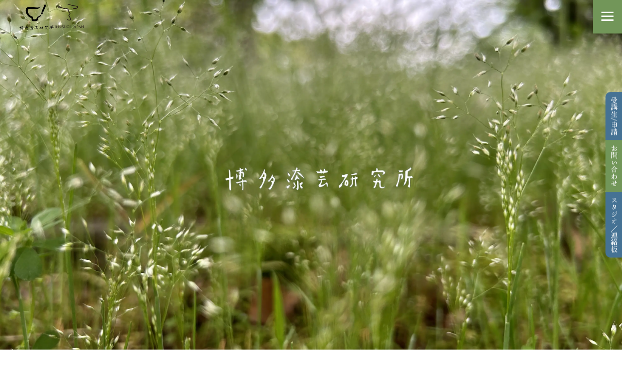

--- FILE ---
content_type: text/html; charset=UTF-8
request_url: https://hakatashitsugei.jpn.org/
body_size: 76893
content:
<!doctype html>
<html class="no-js" lang="ja">
<head>
    <meta charset="utf-8">
    <meta http-equiv="x-ua-compatible" content="ie=edge">
    <meta name="viewport" content="width=device-width,initial-scale=1.0,maximum-scale=1,shrink-to-fit=no">
    <meta name="format-detection" content="telephone=no">
    <title></title>
        <meta name="description" content="然">
    <meta name="copyright" content="©, Inc. All RIGHTS RESERVED.">
    <meta name="theme-color" content="#000">
    <meta name="msapplication-TileColor" content="#000">
    <link rel="stylesheet" href="https://hakatashitsugei.jpn.org/wp-content/themes/hakatashitsugei-theme/_assets/css/remodal.css">
    <link rel="stylesheet" href="https://hakatashitsugei.jpn.org/wp-content/themes/hakatashitsugei-theme/_assets/css/remodal-default-theme.css">
    <script>
        (function(d) {
            var config = {
                    kitId: 'wpm5llh',
                    scriptTimeout: 3000,
                    async: true
                },
                h=d.documentElement,t=setTimeout(function(){h.className=h.className.replace(/\bwf-loading\b/g,"")+" wf-inactive";},config.scriptTimeout),tk=d.createElement("script"),f=false,s=d.getElementsByTagName("script")[0],a;h.className+=" wf-loading";tk.src='https://use.typekit.net/'+config.kitId+'.js';tk.async=true;tk.onload=tk.onreadystatechange=function(){a=this.readyState;if(f||a&&a!="complete"&&a!="loaded")return;f=true;clearTimeout(t);try{Typekit.load(config)}catch(e){}};s.parentNode.insertBefore(tk,s)
        })(document);
    </script>
    <link rel="stylesheet" href="https://hakatashitsugei.jpn.org/wp-content/themes/hakatashitsugei-theme/_assets/css/style.css?10223929">
    <script data-cfasync="false" data-no-defer="1" data-no-minify="1" data-no-optimize="1">var ewww_webp_supported=!1;function check_webp_feature(A,e){var w;e=void 0!==e?e:function(){},ewww_webp_supported?e(ewww_webp_supported):((w=new Image).onload=function(){ewww_webp_supported=0<w.width&&0<w.height,e&&e(ewww_webp_supported)},w.onerror=function(){e&&e(!1)},w.src="data:image/webp;base64,"+{alpha:"UklGRkoAAABXRUJQVlA4WAoAAAAQAAAAAAAAAAAAQUxQSAwAAAARBxAR/Q9ERP8DAABWUDggGAAAABQBAJ0BKgEAAQAAAP4AAA3AAP7mtQAAAA=="}[A])}check_webp_feature("alpha");</script><script data-cfasync="false" data-no-defer="1" data-no-minify="1" data-no-optimize="1">var Arrive=function(c,w){"use strict";if(c.MutationObserver&&"undefined"!=typeof HTMLElement){var r,a=0,u=(r=HTMLElement.prototype.matches||HTMLElement.prototype.webkitMatchesSelector||HTMLElement.prototype.mozMatchesSelector||HTMLElement.prototype.msMatchesSelector,{matchesSelector:function(e,t){return e instanceof HTMLElement&&r.call(e,t)},addMethod:function(e,t,r){var a=e[t];e[t]=function(){return r.length==arguments.length?r.apply(this,arguments):"function"==typeof a?a.apply(this,arguments):void 0}},callCallbacks:function(e,t){t&&t.options.onceOnly&&1==t.firedElems.length&&(e=[e[0]]);for(var r,a=0;r=e[a];a++)r&&r.callback&&r.callback.call(r.elem,r.elem);t&&t.options.onceOnly&&1==t.firedElems.length&&t.me.unbindEventWithSelectorAndCallback.call(t.target,t.selector,t.callback)},checkChildNodesRecursively:function(e,t,r,a){for(var i,n=0;i=e[n];n++)r(i,t,a)&&a.push({callback:t.callback,elem:i}),0<i.childNodes.length&&u.checkChildNodesRecursively(i.childNodes,t,r,a)},mergeArrays:function(e,t){var r,a={};for(r in e)e.hasOwnProperty(r)&&(a[r]=e[r]);for(r in t)t.hasOwnProperty(r)&&(a[r]=t[r]);return a},toElementsArray:function(e){return e=void 0!==e&&("number"!=typeof e.length||e===c)?[e]:e}}),e=(l.prototype.addEvent=function(e,t,r,a){a={target:e,selector:t,options:r,callback:a,firedElems:[]};return this._beforeAdding&&this._beforeAdding(a),this._eventsBucket.push(a),a},l.prototype.removeEvent=function(e){for(var t,r=this._eventsBucket.length-1;t=this._eventsBucket[r];r--)e(t)&&(this._beforeRemoving&&this._beforeRemoving(t),(t=this._eventsBucket.splice(r,1))&&t.length&&(t[0].callback=null))},l.prototype.beforeAdding=function(e){this._beforeAdding=e},l.prototype.beforeRemoving=function(e){this._beforeRemoving=e},l),t=function(i,n){var o=new e,l=this,s={fireOnAttributesModification:!1};return o.beforeAdding(function(t){var e=t.target;e!==c.document&&e!==c||(e=document.getElementsByTagName("html")[0]);var r=new MutationObserver(function(e){n.call(this,e,t)}),a=i(t.options);r.observe(e,a),t.observer=r,t.me=l}),o.beforeRemoving(function(e){e.observer.disconnect()}),this.bindEvent=function(e,t,r){t=u.mergeArrays(s,t);for(var a=u.toElementsArray(this),i=0;i<a.length;i++)o.addEvent(a[i],e,t,r)},this.unbindEvent=function(){var r=u.toElementsArray(this);o.removeEvent(function(e){for(var t=0;t<r.length;t++)if(this===w||e.target===r[t])return!0;return!1})},this.unbindEventWithSelectorOrCallback=function(r){var a=u.toElementsArray(this),i=r,e="function"==typeof r?function(e){for(var t=0;t<a.length;t++)if((this===w||e.target===a[t])&&e.callback===i)return!0;return!1}:function(e){for(var t=0;t<a.length;t++)if((this===w||e.target===a[t])&&e.selector===r)return!0;return!1};o.removeEvent(e)},this.unbindEventWithSelectorAndCallback=function(r,a){var i=u.toElementsArray(this);o.removeEvent(function(e){for(var t=0;t<i.length;t++)if((this===w||e.target===i[t])&&e.selector===r&&e.callback===a)return!0;return!1})},this},i=new function(){var s={fireOnAttributesModification:!1,onceOnly:!1,existing:!1};function n(e,t,r){return!(!u.matchesSelector(e,t.selector)||(e._id===w&&(e._id=a++),-1!=t.firedElems.indexOf(e._id)))&&(t.firedElems.push(e._id),!0)}var c=(i=new t(function(e){var t={attributes:!1,childList:!0,subtree:!0};return e.fireOnAttributesModification&&(t.attributes=!0),t},function(e,i){e.forEach(function(e){var t=e.addedNodes,r=e.target,a=[];null!==t&&0<t.length?u.checkChildNodesRecursively(t,i,n,a):"attributes"===e.type&&n(r,i)&&a.push({callback:i.callback,elem:r}),u.callCallbacks(a,i)})})).bindEvent;return i.bindEvent=function(e,t,r){t=void 0===r?(r=t,s):u.mergeArrays(s,t);var a=u.toElementsArray(this);if(t.existing){for(var i=[],n=0;n<a.length;n++)for(var o=a[n].querySelectorAll(e),l=0;l<o.length;l++)i.push({callback:r,elem:o[l]});if(t.onceOnly&&i.length)return r.call(i[0].elem,i[0].elem);setTimeout(u.callCallbacks,1,i)}c.call(this,e,t,r)},i},o=new function(){var a={};function i(e,t){return u.matchesSelector(e,t.selector)}var n=(o=new t(function(){return{childList:!0,subtree:!0}},function(e,r){e.forEach(function(e){var t=e.removedNodes,e=[];null!==t&&0<t.length&&u.checkChildNodesRecursively(t,r,i,e),u.callCallbacks(e,r)})})).bindEvent;return o.bindEvent=function(e,t,r){t=void 0===r?(r=t,a):u.mergeArrays(a,t),n.call(this,e,t,r)},o};d(HTMLElement.prototype),d(NodeList.prototype),d(HTMLCollection.prototype),d(HTMLDocument.prototype),d(Window.prototype);var n={};return s(i,n,"unbindAllArrive"),s(o,n,"unbindAllLeave"),n}function l(){this._eventsBucket=[],this._beforeAdding=null,this._beforeRemoving=null}function s(e,t,r){u.addMethod(t,r,e.unbindEvent),u.addMethod(t,r,e.unbindEventWithSelectorOrCallback),u.addMethod(t,r,e.unbindEventWithSelectorAndCallback)}function d(e){e.arrive=i.bindEvent,s(i,e,"unbindArrive"),e.leave=o.bindEvent,s(o,e,"unbindLeave")}}(window,void 0),ewww_webp_supported=!1;function check_webp_feature(e,t){var r;ewww_webp_supported?t(ewww_webp_supported):((r=new Image).onload=function(){ewww_webp_supported=0<r.width&&0<r.height,t(ewww_webp_supported)},r.onerror=function(){t(!1)},r.src="data:image/webp;base64,"+{alpha:"UklGRkoAAABXRUJQVlA4WAoAAAAQAAAAAAAAAAAAQUxQSAwAAAARBxAR/Q9ERP8DAABWUDggGAAAABQBAJ0BKgEAAQAAAP4AAA3AAP7mtQAAAA==",animation:"UklGRlIAAABXRUJQVlA4WAoAAAASAAAAAAAAAAAAQU5JTQYAAAD/////AABBTk1GJgAAAAAAAAAAAAAAAAAAAGQAAABWUDhMDQAAAC8AAAAQBxAREYiI/gcA"}[e])}function ewwwLoadImages(e){if(e){for(var t=document.querySelectorAll(".batch-image img, .image-wrapper a, .ngg-pro-masonry-item a, .ngg-galleria-offscreen-seo-wrapper a"),r=0,a=t.length;r<a;r++)ewwwAttr(t[r],"data-src",t[r].getAttribute("data-webp")),ewwwAttr(t[r],"data-thumbnail",t[r].getAttribute("data-webp-thumbnail"));for(var i=document.querySelectorAll("div.woocommerce-product-gallery__image"),r=0,a=i.length;r<a;r++)ewwwAttr(i[r],"data-thumb",i[r].getAttribute("data-webp-thumb"))}for(var n=document.querySelectorAll("video"),r=0,a=n.length;r<a;r++)ewwwAttr(n[r],"poster",e?n[r].getAttribute("data-poster-webp"):n[r].getAttribute("data-poster-image"));for(var o,l=document.querySelectorAll("img.ewww_webp_lazy_load"),r=0,a=l.length;r<a;r++)e&&(ewwwAttr(l[r],"data-lazy-srcset",l[r].getAttribute("data-lazy-srcset-webp")),ewwwAttr(l[r],"data-srcset",l[r].getAttribute("data-srcset-webp")),ewwwAttr(l[r],"data-lazy-src",l[r].getAttribute("data-lazy-src-webp")),ewwwAttr(l[r],"data-src",l[r].getAttribute("data-src-webp")),ewwwAttr(l[r],"data-orig-file",l[r].getAttribute("data-webp-orig-file")),ewwwAttr(l[r],"data-medium-file",l[r].getAttribute("data-webp-medium-file")),ewwwAttr(l[r],"data-large-file",l[r].getAttribute("data-webp-large-file")),null!=(o=l[r].getAttribute("srcset"))&&!1!==o&&o.includes("R0lGOD")&&ewwwAttr(l[r],"src",l[r].getAttribute("data-lazy-src-webp"))),l[r].className=l[r].className.replace(/\bewww_webp_lazy_load\b/,"");for(var s=document.querySelectorAll(".ewww_webp"),r=0,a=s.length;r<a;r++)e?(ewwwAttr(s[r],"srcset",s[r].getAttribute("data-srcset-webp")),ewwwAttr(s[r],"src",s[r].getAttribute("data-src-webp")),ewwwAttr(s[r],"data-orig-file",s[r].getAttribute("data-webp-orig-file")),ewwwAttr(s[r],"data-medium-file",s[r].getAttribute("data-webp-medium-file")),ewwwAttr(s[r],"data-large-file",s[r].getAttribute("data-webp-large-file")),ewwwAttr(s[r],"data-large_image",s[r].getAttribute("data-webp-large_image")),ewwwAttr(s[r],"data-src",s[r].getAttribute("data-webp-src"))):(ewwwAttr(s[r],"srcset",s[r].getAttribute("data-srcset-img")),ewwwAttr(s[r],"src",s[r].getAttribute("data-src-img"))),s[r].className=s[r].className.replace(/\bewww_webp\b/,"ewww_webp_loaded");window.jQuery&&jQuery.fn.isotope&&jQuery.fn.imagesLoaded&&(jQuery(".fusion-posts-container-infinite").imagesLoaded(function(){jQuery(".fusion-posts-container-infinite").hasClass("isotope")&&jQuery(".fusion-posts-container-infinite").isotope()}),jQuery(".fusion-portfolio:not(.fusion-recent-works) .fusion-portfolio-wrapper").imagesLoaded(function(){jQuery(".fusion-portfolio:not(.fusion-recent-works) .fusion-portfolio-wrapper").isotope()}))}function ewwwWebPInit(e){ewwwLoadImages(e),ewwwNggLoadGalleries(e),document.arrive(".ewww_webp",function(){ewwwLoadImages(e)}),document.arrive(".ewww_webp_lazy_load",function(){ewwwLoadImages(e)}),document.arrive("videos",function(){ewwwLoadImages(e)}),"loading"==document.readyState?document.addEventListener("DOMContentLoaded",ewwwJSONParserInit):("undefined"!=typeof galleries&&ewwwNggParseGalleries(e),ewwwWooParseVariations(e))}function ewwwAttr(e,t,r){null!=r&&!1!==r&&e.setAttribute(t,r)}function ewwwJSONParserInit(){"undefined"!=typeof galleries&&check_webp_feature("alpha",ewwwNggParseGalleries),check_webp_feature("alpha",ewwwWooParseVariations)}function ewwwWooParseVariations(e){if(e)for(var t=document.querySelectorAll("form.variations_form"),r=0,a=t.length;r<a;r++){var i=t[r].getAttribute("data-product_variations"),n=!1;try{for(var o in i=JSON.parse(i))void 0!==i[o]&&void 0!==i[o].image&&(void 0!==i[o].image.src_webp&&(i[o].image.src=i[o].image.src_webp,n=!0),void 0!==i[o].image.srcset_webp&&(i[o].image.srcset=i[o].image.srcset_webp,n=!0),void 0!==i[o].image.full_src_webp&&(i[o].image.full_src=i[o].image.full_src_webp,n=!0),void 0!==i[o].image.gallery_thumbnail_src_webp&&(i[o].image.gallery_thumbnail_src=i[o].image.gallery_thumbnail_src_webp,n=!0),void 0!==i[o].image.thumb_src_webp&&(i[o].image.thumb_src=i[o].image.thumb_src_webp,n=!0));n&&ewwwAttr(t[r],"data-product_variations",JSON.stringify(i))}catch(e){}}}function ewwwNggParseGalleries(e){if(e)for(var t in galleries){var r=galleries[t];galleries[t].images_list=ewwwNggParseImageList(r.images_list)}}function ewwwNggLoadGalleries(e){e&&document.addEventListener("ngg.galleria.themeadded",function(e,t){window.ngg_galleria._create_backup=window.ngg_galleria.create,window.ngg_galleria.create=function(e,t){var r=$(e).data("id");return galleries["gallery_"+r].images_list=ewwwNggParseImageList(galleries["gallery_"+r].images_list),window.ngg_galleria._create_backup(e,t)}})}function ewwwNggParseImageList(e){for(var t in e){var r=e[t];if(void 0!==r["image-webp"]&&(e[t].image=r["image-webp"],delete e[t]["image-webp"]),void 0!==r["thumb-webp"]&&(e[t].thumb=r["thumb-webp"],delete e[t]["thumb-webp"]),void 0!==r.full_image_webp&&(e[t].full_image=r.full_image_webp,delete e[t].full_image_webp),void 0!==r.srcsets)for(var a in r.srcsets)nggSrcset=r.srcsets[a],void 0!==r.srcsets[a+"-webp"]&&(e[t].srcsets[a]=r.srcsets[a+"-webp"],delete e[t].srcsets[a+"-webp"]);if(void 0!==r.full_srcsets)for(var i in r.full_srcsets)nggFSrcset=r.full_srcsets[i],void 0!==r.full_srcsets[i+"-webp"]&&(e[t].full_srcsets[i]=r.full_srcsets[i+"-webp"],delete e[t].full_srcsets[i+"-webp"])}return e}check_webp_feature("alpha",ewwwWebPInit);</script><title>博多漆芸研究所 | 天然漆と自然派金継ぎ® 教室と制作 福岡 | ホーム</title>

		<!-- All in One SEO 4.9.3 - aioseo.com -->
	<meta name="description" content="福岡の博多漆芸研究所。化学物質不使用の漆芸・金継ぎ教室を運営。オンライン講座「KINTSUGI JAPAN」も開講中。初心者歓迎、体験随時受付。金継ぎのご注文も可能。" />
	<meta name="robots" content="max-image-preview:large" />
	<meta name="google-site-verification" content="WRDzZ3HHlEqsVDWmtkelfabuVGfCvBDog4YRfdo9Lqg" />
	<link rel="canonical" href="https://hakatashitsugei.jpn.org/" />
	<meta name="generator" content="All in One SEO (AIOSEO) 4.9.3" />
		<meta property="og:locale" content="ja_JP" />
		<meta property="og:site_name" content="博多漆芸研究所 | 天然漆と自然派金継ぎ®　教室と制作　福岡" />
		<meta property="og:type" content="article" />
		<meta property="og:title" content="博多漆芸研究所 | 天然漆と自然派金継ぎ® 教室と制作 福岡 | ホーム" />
		<meta property="og:description" content="福岡の博多漆芸研究所。化学物質不使用の漆芸・金継ぎ教室を運営。オンライン講座「KINTSUGI JAPAN」も開講中。初心者歓迎、体験随時受付。金継ぎのご注文も可能。" />
		<meta property="og:url" content="https://hakatashitsugei.jpn.org/" />
		<meta property="og:image" content="https://nurimatsu.sakura.ne.jp/new-hsk/wp-content/uploads/2022/04/mode.jpg" />
		<meta property="og:image:secure_url" content="https://nurimatsu.sakura.ne.jp/new-hsk/wp-content/uploads/2022/04/mode.jpg" />
		<meta property="article:published_time" content="2022-03-18T06:28:06+00:00" />
		<meta property="article:modified_time" content="2025-08-01T00:07:12+00:00" />
		<meta property="article:publisher" content="https://www.facebook.com/hakatasitsugei" />
		<meta name="twitter:card" content="summary" />
		<meta name="twitter:site" content="@hakatashitsugei" />
		<meta name="twitter:title" content="博多漆芸研究所 | 天然漆と自然派金継ぎ® 教室と制作 福岡 | ホーム" />
		<meta name="twitter:description" content="福岡の博多漆芸研究所。化学物質不使用の漆芸・金継ぎ教室を運営。オンライン講座「KINTSUGI JAPAN」も開講中。初心者歓迎、体験随時受付。金継ぎのご注文も可能。" />
		<meta name="twitter:creator" content="@hakatashitsugei" />
		<meta name="twitter:image" content="https://nurimatsu.sakura.ne.jp/new-hsk/wp-content/uploads/2022/04/mode.jpg" />
		<script type="application/ld+json" class="aioseo-schema">
			{"@context":"https:\/\/schema.org","@graph":[{"@type":"BreadcrumbList","@id":"https:\/\/hakatashitsugei.jpn.org\/#breadcrumblist","itemListElement":[{"@type":"ListItem","@id":"https:\/\/hakatashitsugei.jpn.org#listItem","position":1,"name":"\u30db\u30fc\u30e0"}]},{"@type":"Organization","@id":"https:\/\/hakatashitsugei.jpn.org\/#organization","name":"\u535a\u591a\u6f06\u82b8\u7814\u7a76\u6240","description":"\u5929\u7136\u6f06\u3068\u81ea\u7136\u6d3e\u91d1\u7d99\u304e\u00ae\u3000\u6559\u5ba4\u3068\u5236\u4f5c\u3000\u798f\u5ca1","url":"https:\/\/hakatashitsugei.jpn.org\/","logo":{"@type":"ImageObject","url":"https:\/\/hakatashitsugei.jpn.org\/wp-content\/uploads\/2023\/07\/OiUOnU\u00b5aTHe\u00a9thaoth\u00aeA\u00b5eCOa\u00a1Oe\u00a6OeOOa\u00a1Oe\u00a6OeO\u00b5ucO\u00a1u-01.png","@id":"https:\/\/hakatashitsugei.jpn.org\/#organizationLogo","width":1920,"height":1357},"image":{"@id":"https:\/\/hakatashitsugei.jpn.org\/#organizationLogo"},"sameAs":["https:\/\/www.facebook.com\/hakatasitsugei","https:\/\/twitter.com\/hakatashitsugei","https:\/\/www.instagram.com\/hakatashitsugei","https:\/\/www.youtube.com\/channel\/UCqQ1hfkhgbnk__ds07tZYTQ"]},{"@type":"WebPage","@id":"https:\/\/hakatashitsugei.jpn.org\/#webpage","url":"https:\/\/hakatashitsugei.jpn.org\/","name":"\u535a\u591a\u6f06\u82b8\u7814\u7a76\u6240 | \u5929\u7136\u6f06\u3068\u81ea\u7136\u6d3e\u91d1\u7d99\u304e\u00ae \u6559\u5ba4\u3068\u5236\u4f5c \u798f\u5ca1 | \u30db\u30fc\u30e0","description":"\u798f\u5ca1\u306e\u535a\u591a\u6f06\u82b8\u7814\u7a76\u6240\u3002\u5316\u5b66\u7269\u8cea\u4e0d\u4f7f\u7528\u306e\u6f06\u82b8\u30fb\u91d1\u7d99\u304e\u6559\u5ba4\u3092\u904b\u55b6\u3002\u30aa\u30f3\u30e9\u30a4\u30f3\u8b1b\u5ea7\u300cKINTSUGI JAPAN\u300d\u3082\u958b\u8b1b\u4e2d\u3002\u521d\u5fc3\u8005\u6b53\u8fce\u3001\u4f53\u9a13\u968f\u6642\u53d7\u4ed8\u3002\u91d1\u7d99\u304e\u306e\u3054\u6ce8\u6587\u3082\u53ef\u80fd\u3002","inLanguage":"ja","isPartOf":{"@id":"https:\/\/hakatashitsugei.jpn.org\/#website"},"breadcrumb":{"@id":"https:\/\/hakatashitsugei.jpn.org\/#breadcrumblist"},"datePublished":"2022-03-18T15:28:06+09:00","dateModified":"2025-08-01T09:07:12+09:00"},{"@type":"WebSite","@id":"https:\/\/hakatashitsugei.jpn.org\/#website","url":"https:\/\/hakatashitsugei.jpn.org\/","name":"\u535a\u591a\u6f06\u82b8\u7814\u7a76\u6240","description":"\u5929\u7136\u6f06\u3068\u81ea\u7136\u6d3e\u91d1\u7d99\u304e\u00ae\u3000\u6559\u5ba4\u3068\u5236\u4f5c\u3000\u798f\u5ca1","inLanguage":"ja","publisher":{"@id":"https:\/\/hakatashitsugei.jpn.org\/#organization"}}]}
		</script>
		<!-- All in One SEO -->

<link rel='dns-prefetch' href='//webfonts.sakura.ne.jp' />
<link rel="alternate" title="oEmbed (JSON)" type="application/json+oembed" href="https://hakatashitsugei.jpn.org/wp-json/oembed/1.0/embed?url=https%3A%2F%2Fhakatashitsugei.jpn.org%2F" />
<link rel="alternate" title="oEmbed (XML)" type="text/xml+oembed" href="https://hakatashitsugei.jpn.org/wp-json/oembed/1.0/embed?url=https%3A%2F%2Fhakatashitsugei.jpn.org%2F&#038;format=xml" />
<style id='wp-img-auto-sizes-contain-inline-css' type='text/css'>
img:is([sizes=auto i],[sizes^="auto," i]){contain-intrinsic-size:3000px 1500px}
/*# sourceURL=wp-img-auto-sizes-contain-inline-css */
</style>
<link rel='stylesheet' id='sbi_styles-css' href='https://hakatashitsugei.jpn.org/wp-content/plugins/instagram-feed/css/sbi-styles.min.css?ver=6.10.0' type='text/css' media='all' />
<style id='wp-emoji-styles-inline-css' type='text/css'>

	img.wp-smiley, img.emoji {
		display: inline !important;
		border: none !important;
		box-shadow: none !important;
		height: 1em !important;
		width: 1em !important;
		margin: 0 0.07em !important;
		vertical-align: -0.1em !important;
		background: none !important;
		padding: 0 !important;
	}
/*# sourceURL=wp-emoji-styles-inline-css */
</style>
<style id='wp-block-library-inline-css' type='text/css'>
:root{--wp-block-synced-color:#7a00df;--wp-block-synced-color--rgb:122,0,223;--wp-bound-block-color:var(--wp-block-synced-color);--wp-editor-canvas-background:#ddd;--wp-admin-theme-color:#007cba;--wp-admin-theme-color--rgb:0,124,186;--wp-admin-theme-color-darker-10:#006ba1;--wp-admin-theme-color-darker-10--rgb:0,107,160.5;--wp-admin-theme-color-darker-20:#005a87;--wp-admin-theme-color-darker-20--rgb:0,90,135;--wp-admin-border-width-focus:2px}@media (min-resolution:192dpi){:root{--wp-admin-border-width-focus:1.5px}}.wp-element-button{cursor:pointer}:root .has-very-light-gray-background-color{background-color:#eee}:root .has-very-dark-gray-background-color{background-color:#313131}:root .has-very-light-gray-color{color:#eee}:root .has-very-dark-gray-color{color:#313131}:root .has-vivid-green-cyan-to-vivid-cyan-blue-gradient-background{background:linear-gradient(135deg,#00d084,#0693e3)}:root .has-purple-crush-gradient-background{background:linear-gradient(135deg,#34e2e4,#4721fb 50%,#ab1dfe)}:root .has-hazy-dawn-gradient-background{background:linear-gradient(135deg,#faaca8,#dad0ec)}:root .has-subdued-olive-gradient-background{background:linear-gradient(135deg,#fafae1,#67a671)}:root .has-atomic-cream-gradient-background{background:linear-gradient(135deg,#fdd79a,#004a59)}:root .has-nightshade-gradient-background{background:linear-gradient(135deg,#330968,#31cdcf)}:root .has-midnight-gradient-background{background:linear-gradient(135deg,#020381,#2874fc)}:root{--wp--preset--font-size--normal:16px;--wp--preset--font-size--huge:42px}.has-regular-font-size{font-size:1em}.has-larger-font-size{font-size:2.625em}.has-normal-font-size{font-size:var(--wp--preset--font-size--normal)}.has-huge-font-size{font-size:var(--wp--preset--font-size--huge)}.has-text-align-center{text-align:center}.has-text-align-left{text-align:left}.has-text-align-right{text-align:right}.has-fit-text{white-space:nowrap!important}#end-resizable-editor-section{display:none}.aligncenter{clear:both}.items-justified-left{justify-content:flex-start}.items-justified-center{justify-content:center}.items-justified-right{justify-content:flex-end}.items-justified-space-between{justify-content:space-between}.screen-reader-text{border:0;clip-path:inset(50%);height:1px;margin:-1px;overflow:hidden;padding:0;position:absolute;width:1px;word-wrap:normal!important}.screen-reader-text:focus{background-color:#ddd;clip-path:none;color:#444;display:block;font-size:1em;height:auto;left:5px;line-height:normal;padding:15px 23px 14px;text-decoration:none;top:5px;width:auto;z-index:100000}html :where(.has-border-color){border-style:solid}html :where([style*=border-top-color]){border-top-style:solid}html :where([style*=border-right-color]){border-right-style:solid}html :where([style*=border-bottom-color]){border-bottom-style:solid}html :where([style*=border-left-color]){border-left-style:solid}html :where([style*=border-width]){border-style:solid}html :where([style*=border-top-width]){border-top-style:solid}html :where([style*=border-right-width]){border-right-style:solid}html :where([style*=border-bottom-width]){border-bottom-style:solid}html :where([style*=border-left-width]){border-left-style:solid}html :where(img[class*=wp-image-]){height:auto;max-width:100%}:where(figure){margin:0 0 1em}html :where(.is-position-sticky){--wp-admin--admin-bar--position-offset:var(--wp-admin--admin-bar--height,0px)}@media screen and (max-width:600px){html :where(.is-position-sticky){--wp-admin--admin-bar--position-offset:0px}}

/*# sourceURL=wp-block-library-inline-css */
</style><style id='global-styles-inline-css' type='text/css'>
:root{--wp--preset--aspect-ratio--square: 1;--wp--preset--aspect-ratio--4-3: 4/3;--wp--preset--aspect-ratio--3-4: 3/4;--wp--preset--aspect-ratio--3-2: 3/2;--wp--preset--aspect-ratio--2-3: 2/3;--wp--preset--aspect-ratio--16-9: 16/9;--wp--preset--aspect-ratio--9-16: 9/16;--wp--preset--color--black: #000000;--wp--preset--color--cyan-bluish-gray: #abb8c3;--wp--preset--color--white: #ffffff;--wp--preset--color--pale-pink: #f78da7;--wp--preset--color--vivid-red: #cf2e2e;--wp--preset--color--luminous-vivid-orange: #ff6900;--wp--preset--color--luminous-vivid-amber: #fcb900;--wp--preset--color--light-green-cyan: #7bdcb5;--wp--preset--color--vivid-green-cyan: #00d084;--wp--preset--color--pale-cyan-blue: #8ed1fc;--wp--preset--color--vivid-cyan-blue: #0693e3;--wp--preset--color--vivid-purple: #9b51e0;--wp--preset--gradient--vivid-cyan-blue-to-vivid-purple: linear-gradient(135deg,rgb(6,147,227) 0%,rgb(155,81,224) 100%);--wp--preset--gradient--light-green-cyan-to-vivid-green-cyan: linear-gradient(135deg,rgb(122,220,180) 0%,rgb(0,208,130) 100%);--wp--preset--gradient--luminous-vivid-amber-to-luminous-vivid-orange: linear-gradient(135deg,rgb(252,185,0) 0%,rgb(255,105,0) 100%);--wp--preset--gradient--luminous-vivid-orange-to-vivid-red: linear-gradient(135deg,rgb(255,105,0) 0%,rgb(207,46,46) 100%);--wp--preset--gradient--very-light-gray-to-cyan-bluish-gray: linear-gradient(135deg,rgb(238,238,238) 0%,rgb(169,184,195) 100%);--wp--preset--gradient--cool-to-warm-spectrum: linear-gradient(135deg,rgb(74,234,220) 0%,rgb(151,120,209) 20%,rgb(207,42,186) 40%,rgb(238,44,130) 60%,rgb(251,105,98) 80%,rgb(254,248,76) 100%);--wp--preset--gradient--blush-light-purple: linear-gradient(135deg,rgb(255,206,236) 0%,rgb(152,150,240) 100%);--wp--preset--gradient--blush-bordeaux: linear-gradient(135deg,rgb(254,205,165) 0%,rgb(254,45,45) 50%,rgb(107,0,62) 100%);--wp--preset--gradient--luminous-dusk: linear-gradient(135deg,rgb(255,203,112) 0%,rgb(199,81,192) 50%,rgb(65,88,208) 100%);--wp--preset--gradient--pale-ocean: linear-gradient(135deg,rgb(255,245,203) 0%,rgb(182,227,212) 50%,rgb(51,167,181) 100%);--wp--preset--gradient--electric-grass: linear-gradient(135deg,rgb(202,248,128) 0%,rgb(113,206,126) 100%);--wp--preset--gradient--midnight: linear-gradient(135deg,rgb(2,3,129) 0%,rgb(40,116,252) 100%);--wp--preset--font-size--small: 13px;--wp--preset--font-size--medium: 20px;--wp--preset--font-size--large: 36px;--wp--preset--font-size--x-large: 42px;--wp--preset--spacing--20: 0.44rem;--wp--preset--spacing--30: 0.67rem;--wp--preset--spacing--40: 1rem;--wp--preset--spacing--50: 1.5rem;--wp--preset--spacing--60: 2.25rem;--wp--preset--spacing--70: 3.38rem;--wp--preset--spacing--80: 5.06rem;--wp--preset--shadow--natural: 6px 6px 9px rgba(0, 0, 0, 0.2);--wp--preset--shadow--deep: 12px 12px 50px rgba(0, 0, 0, 0.4);--wp--preset--shadow--sharp: 6px 6px 0px rgba(0, 0, 0, 0.2);--wp--preset--shadow--outlined: 6px 6px 0px -3px rgb(255, 255, 255), 6px 6px rgb(0, 0, 0);--wp--preset--shadow--crisp: 6px 6px 0px rgb(0, 0, 0);}:where(.is-layout-flex){gap: 0.5em;}:where(.is-layout-grid){gap: 0.5em;}body .is-layout-flex{display: flex;}.is-layout-flex{flex-wrap: wrap;align-items: center;}.is-layout-flex > :is(*, div){margin: 0;}body .is-layout-grid{display: grid;}.is-layout-grid > :is(*, div){margin: 0;}:where(.wp-block-columns.is-layout-flex){gap: 2em;}:where(.wp-block-columns.is-layout-grid){gap: 2em;}:where(.wp-block-post-template.is-layout-flex){gap: 1.25em;}:where(.wp-block-post-template.is-layout-grid){gap: 1.25em;}.has-black-color{color: var(--wp--preset--color--black) !important;}.has-cyan-bluish-gray-color{color: var(--wp--preset--color--cyan-bluish-gray) !important;}.has-white-color{color: var(--wp--preset--color--white) !important;}.has-pale-pink-color{color: var(--wp--preset--color--pale-pink) !important;}.has-vivid-red-color{color: var(--wp--preset--color--vivid-red) !important;}.has-luminous-vivid-orange-color{color: var(--wp--preset--color--luminous-vivid-orange) !important;}.has-luminous-vivid-amber-color{color: var(--wp--preset--color--luminous-vivid-amber) !important;}.has-light-green-cyan-color{color: var(--wp--preset--color--light-green-cyan) !important;}.has-vivid-green-cyan-color{color: var(--wp--preset--color--vivid-green-cyan) !important;}.has-pale-cyan-blue-color{color: var(--wp--preset--color--pale-cyan-blue) !important;}.has-vivid-cyan-blue-color{color: var(--wp--preset--color--vivid-cyan-blue) !important;}.has-vivid-purple-color{color: var(--wp--preset--color--vivid-purple) !important;}.has-black-background-color{background-color: var(--wp--preset--color--black) !important;}.has-cyan-bluish-gray-background-color{background-color: var(--wp--preset--color--cyan-bluish-gray) !important;}.has-white-background-color{background-color: var(--wp--preset--color--white) !important;}.has-pale-pink-background-color{background-color: var(--wp--preset--color--pale-pink) !important;}.has-vivid-red-background-color{background-color: var(--wp--preset--color--vivid-red) !important;}.has-luminous-vivid-orange-background-color{background-color: var(--wp--preset--color--luminous-vivid-orange) !important;}.has-luminous-vivid-amber-background-color{background-color: var(--wp--preset--color--luminous-vivid-amber) !important;}.has-light-green-cyan-background-color{background-color: var(--wp--preset--color--light-green-cyan) !important;}.has-vivid-green-cyan-background-color{background-color: var(--wp--preset--color--vivid-green-cyan) !important;}.has-pale-cyan-blue-background-color{background-color: var(--wp--preset--color--pale-cyan-blue) !important;}.has-vivid-cyan-blue-background-color{background-color: var(--wp--preset--color--vivid-cyan-blue) !important;}.has-vivid-purple-background-color{background-color: var(--wp--preset--color--vivid-purple) !important;}.has-black-border-color{border-color: var(--wp--preset--color--black) !important;}.has-cyan-bluish-gray-border-color{border-color: var(--wp--preset--color--cyan-bluish-gray) !important;}.has-white-border-color{border-color: var(--wp--preset--color--white) !important;}.has-pale-pink-border-color{border-color: var(--wp--preset--color--pale-pink) !important;}.has-vivid-red-border-color{border-color: var(--wp--preset--color--vivid-red) !important;}.has-luminous-vivid-orange-border-color{border-color: var(--wp--preset--color--luminous-vivid-orange) !important;}.has-luminous-vivid-amber-border-color{border-color: var(--wp--preset--color--luminous-vivid-amber) !important;}.has-light-green-cyan-border-color{border-color: var(--wp--preset--color--light-green-cyan) !important;}.has-vivid-green-cyan-border-color{border-color: var(--wp--preset--color--vivid-green-cyan) !important;}.has-pale-cyan-blue-border-color{border-color: var(--wp--preset--color--pale-cyan-blue) !important;}.has-vivid-cyan-blue-border-color{border-color: var(--wp--preset--color--vivid-cyan-blue) !important;}.has-vivid-purple-border-color{border-color: var(--wp--preset--color--vivid-purple) !important;}.has-vivid-cyan-blue-to-vivid-purple-gradient-background{background: var(--wp--preset--gradient--vivid-cyan-blue-to-vivid-purple) !important;}.has-light-green-cyan-to-vivid-green-cyan-gradient-background{background: var(--wp--preset--gradient--light-green-cyan-to-vivid-green-cyan) !important;}.has-luminous-vivid-amber-to-luminous-vivid-orange-gradient-background{background: var(--wp--preset--gradient--luminous-vivid-amber-to-luminous-vivid-orange) !important;}.has-luminous-vivid-orange-to-vivid-red-gradient-background{background: var(--wp--preset--gradient--luminous-vivid-orange-to-vivid-red) !important;}.has-very-light-gray-to-cyan-bluish-gray-gradient-background{background: var(--wp--preset--gradient--very-light-gray-to-cyan-bluish-gray) !important;}.has-cool-to-warm-spectrum-gradient-background{background: var(--wp--preset--gradient--cool-to-warm-spectrum) !important;}.has-blush-light-purple-gradient-background{background: var(--wp--preset--gradient--blush-light-purple) !important;}.has-blush-bordeaux-gradient-background{background: var(--wp--preset--gradient--blush-bordeaux) !important;}.has-luminous-dusk-gradient-background{background: var(--wp--preset--gradient--luminous-dusk) !important;}.has-pale-ocean-gradient-background{background: var(--wp--preset--gradient--pale-ocean) !important;}.has-electric-grass-gradient-background{background: var(--wp--preset--gradient--electric-grass) !important;}.has-midnight-gradient-background{background: var(--wp--preset--gradient--midnight) !important;}.has-small-font-size{font-size: var(--wp--preset--font-size--small) !important;}.has-medium-font-size{font-size: var(--wp--preset--font-size--medium) !important;}.has-large-font-size{font-size: var(--wp--preset--font-size--large) !important;}.has-x-large-font-size{font-size: var(--wp--preset--font-size--x-large) !important;}
/*# sourceURL=global-styles-inline-css */
</style>

<style id='classic-theme-styles-inline-css' type='text/css'>
/*! This file is auto-generated */
.wp-block-button__link{color:#fff;background-color:#32373c;border-radius:9999px;box-shadow:none;text-decoration:none;padding:calc(.667em + 2px) calc(1.333em + 2px);font-size:1.125em}.wp-block-file__button{background:#32373c;color:#fff;text-decoration:none}
/*# sourceURL=/wp-includes/css/classic-themes.min.css */
</style>
<link rel='stylesheet' id='contact-form-7-css' href='https://hakatashitsugei.jpn.org/wp-content/plugins/contact-form-7/includes/css/styles.css?ver=6.1.4' type='text/css' media='all' />
<link rel='stylesheet' id='simple-social-icons-font-css' href='https://hakatashitsugei.jpn.org/wp-content/plugins/simple-social-icons/css/style.css?ver=4.0.0' type='text/css' media='all' />
<link rel='stylesheet' id='wp-pagenavi-css' href='https://hakatashitsugei.jpn.org/wp-content/plugins/wp-pagenavi/pagenavi-css.css?ver=2.70' type='text/css' media='all' />
<script type="text/javascript" src="https://hakatashitsugei.jpn.org/wp-includes/js/jquery/jquery.min.js?ver=3.7.1" id="jquery-core-js"></script>
<script type="text/javascript" src="https://hakatashitsugei.jpn.org/wp-includes/js/jquery/jquery-migrate.min.js?ver=3.4.1" id="jquery-migrate-js"></script>
<script type="text/javascript" src="//webfonts.sakura.ne.jp/js/sakurav3.js?fadein=0&amp;ver=3.1.4" id="typesquare_std-js"></script>
<link rel="https://api.w.org/" href="https://hakatashitsugei.jpn.org/wp-json/" /><link rel="alternate" title="JSON" type="application/json" href="https://hakatashitsugei.jpn.org/wp-json/wp/v2/pages/2" /><noscript><style>.lazyload[data-src]{display:none !important;}</style></noscript><style>.lazyload{background-image:none !important;}.lazyload:before{background-image:none !important;}</style><link rel="icon" href="https://hakatashitsugei.jpn.org/wp-content/uploads/2022/04/cropped-mark-1-1-32x32.png" sizes="32x32" />
<link rel="icon" href="https://hakatashitsugei.jpn.org/wp-content/uploads/2022/04/cropped-mark-1-1-192x192.png" sizes="192x192" />
<link rel="apple-touch-icon" href="https://hakatashitsugei.jpn.org/wp-content/uploads/2022/04/cropped-mark-1-1-180x180.png" />
<meta name="msapplication-TileImage" content="https://hakatashitsugei.jpn.org/wp-content/uploads/2022/04/cropped-mark-1-1-270x270.png" />
		<style type="text/css" id="wp-custom-css">
			.p-page-list ul li {
  display: flex;
  align-items: center;
  margin-bottom: 10px;
}

.p-page-list ul li a {
  width: 100%; /* ボタンの幅を100%に設定 */
}

/*H2見出し*/
main h2.wp-block-heading {
    color: #6d5353;/*文字色*/
    font-size: 20px;/*文字サイズ*/
    padding: 20px;/*文字回りの余白（上下左右）*/
    display: block;
    border: 1px solid #816930;/*囲み線（太さ 実線 色）*/
    position: relative;
}

main h2.wp-block-heading:after {
    content: '';
    background:#efece0;/*背景色*/
    width: calc(100% + 3px);
    height: calc(100% + 3px);
    position: absolute;
    top: 5px;/*背景の上下位置ずらし*/
    left: 5px;/*背景の左右位置ずらし*/
    z-index: -1;
}


h3 {
  padding: 1rem 2rem;
  color: #000000; /* 文字色を変更 */
  background-image: -webkit-gradient(linear, left top, right top, from(#BDB76B), to(#F5F5DC));
  background-image: -webkit-linear-gradient(left, #BDB76B 0%, #F5F5DC 100%);
  background-image: linear-gradient(to right, #a8c97f 0%, #F5F5DC 100%);
  font-size: 22px;/*文字サイズ*/
}


h4 {
  border-bottom: solid 4px #d8e698;
  position: relative;
}

h4:after {
  position: absolute;
  content: " ";
  display: block;
  border-bottom: solid 4px #a8c97f;
  bottom: -3px;
  width: 25%;
  font-size: 20px;/*文字サイズ*/
}


h4 {
  font-size:120%
}



h5 {
  position: relative;
  margin-bottom: 2em;
  padding: 1.5rem 2rem;
  border-radius: 10px;
  background: #e2e8d1;
}

h5:before,
h5:after {
  position: absolute;
  content: '';
  border-radius: 50%;
  background: #e2e8d1;
}

h5:before {
  bottom: -15px;
  left: 30px;
  width: 30px;
  height: 30px;
}

h5:after {
  bottom: -30px;
  left: 50px;
  width: 15px;
  height: 15px;
}		</style>
			<!-- Global site tag (gtag.js) - Google Analytics -->
<script async src="https://www.googletagmanager.com/gtag/js?id=G-RVG54QRH92"></script>
<script>
  window.dataLayer = window.dataLayer || [];
  function gtag(){dataLayer.push(arguments);}
  gtag('js', new Date());

  gtag('config', 'G-RVG54QRH92');
</script>
</head>
<body class="home wp-singular page-template-default page page-id-2 wp-theme-hakatashitsugei-theme page-home">
<!--[if lte IE 9]>
<div class="browserupgrade">当サイトはIE9未満のブラウザには対応しておりません。</div>
<![endif]-->
<div class="l-body">
        <header class="p-header l-header" role="banner">
                <div class="p-header__wrap">
            <h1 class="p-header__logo c-mincho">
                <span class="p-header__logo-item">
                    <a href="https://hakatashitsugei.jpn.org/">
                    <span class="logo01"><img src="[data-uri]" alt="" data-src="https://hakatashitsugei.jpn.org/wp-content/themes/hakatashitsugei-theme/_assets/img/common/logo.svg" decoding="async" class="lazyload"><noscript><img src="https://hakatashitsugei.jpn.org/wp-content/themes/hakatashitsugei-theme/_assets/img/common/logo.svg" alt="" data-eio="l"></noscript></span>
                </a>
                    <a href="https://hakatashitsugei.jpn.org/school-re/kintsugi-japan/">
                    <span class="logo02"><img src="[data-uri]" alt="" data-src="https://hakatashitsugei.jpn.org/wp-content/themes/hakatashitsugei-theme/_assets/img/common/logo_black.svg" decoding="async" class="lazyload"><noscript><img src="https://hakatashitsugei.jpn.org/wp-content/themes/hakatashitsugei-theme/_assets/img/common/logo_black.svg" alt="" data-eio="l"></noscript></span>
                </a>
                </span>

            </h1>
        </div>
        <nav class="p-gNavSP" role="navigation">
            <button type="button" class="burger" aria-expanded="false" aria-label="メニューの開閉ボタン" aria-controls="gnav">
                <span class="x"></span>
                <span class="y"></span>
                <span class="z"></span>
            </button>
            <div class="p-gNavSP__box">
                <div class="menu-wrap">
                    <ul id="menu-left-sitemap" class="menu"><li id="menu-item-11193" class="menu-item menu-item-type-post_type menu-item-object-page menu-item-11193"><a href="https://hakatashitsugei.jpn.org/%e5%8d%9a%e5%a4%9a%e6%bc%86%e8%8a%b8%e7%a0%94%e7%a9%b6%e6%89%80%e3%81%a8%e3%81%af/">博多漆芸研究所とは？</a></li>
<li id="menu-item-11120" class="menu-item menu-item-type-post_type menu-item-object-page menu-item-11120"><a href="https://hakatashitsugei.jpn.org/english-information/">What is HSK? (English)</a></li>
<li id="menu-item-10532" class="menu-item menu-item-type-post_type menu-item-object-page menu-item-10532"><a href="https://hakatashitsugei.jpn.org/access/">アクセス、営業</a></li>
<li id="menu-item-11046" class="menu-item menu-item-type-post_type menu-item-object-page menu-item-11046"><a href="https://hakatashitsugei.jpn.org/free-consultation-jp/">無料相談日</a></li>
<li id="menu-item-11047" class="menu-item menu-item-type-post_type menu-item-object-page menu-item-has-children menu-item-11047"><a href="https://hakatashitsugei.jpn.org/kintsugi-order/">金継ぎオーダー</a>
<ul class="sub-menu">
	<li id="menu-item-11121" class="menu-item menu-item-type-post_type menu-item-object-page menu-item-11121"><a href="https://hakatashitsugei.jpn.org/kintsugi-order/kintsugi-artist/">金継ぎ技術者プロフィール</a></li>
</ul>
</li>
<li id="menu-item-6062" class="menu-item menu-item-type-post_type menu-item-object-page menu-item-has-children menu-item-6062"><a href="https://hakatashitsugei.jpn.org/school-re/">スクール</a>
<ul class="sub-menu">
	<li id="menu-item-6063" class="menu-item menu-item-type-post_type menu-item-object-page menu-item-has-children menu-item-6063"><a href="https://hakatashitsugei.jpn.org/school-re/studio/">六本松教室ガイド</a>
	<ul class="sub-menu">
		<li id="menu-item-9382" class="menu-item menu-item-type-post_type menu-item-object-page menu-item-9382"><a href="https://hakatashitsugei.jpn.org/school-re/studio/learn-urushi-art-re/">漆芸</a></li>
		<li id="menu-item-9383" class="menu-item menu-item-type-post_type menu-item-object-page menu-item-9383"><a href="https://hakatashitsugei.jpn.org/school-re/studio/kintsugi-lesson/">金継ぎ</a></li>
		<li id="menu-item-11044" class="menu-item menu-item-type-post_type menu-item-object-page menu-item-11044"><a href="https://hakatashitsugei.jpn.org/private-lesson/">六本松教室　貸切、個人レッスン</a></li>
	</ul>
</li>
	<li id="menu-item-6064" class="menu-item menu-item-type-post_type menu-item-object-page menu-item-6064"><a href="https://hakatashitsugei.jpn.org/kintsugi-japan/">教室/オンライン – 漆芸・金継ぎ –</a></li>
	<li id="menu-item-11236" class="menu-item menu-item-type-post_type menu-item-object-page menu-item-11236"><a href="https://hakatashitsugei.jpn.org/%e9%87%91%e7%b6%99%e3%81%8e%e8%b3%87%e6%a0%bc%e8%aa%8d%e5%ae%9a%e3%82%b3%e3%83%bc%e3%82%b9%e3%81%ab%e3%81%a4%e3%81%84%e3%81%a6/">金継ぎ資格認定コースについて</a></li>
	<li id="menu-item-9971" class="menu-item menu-item-type-post_type menu-item-object-page menu-item-9971"><a href="https://hakatashitsugei.jpn.org/studio-instructor/">講師紹介</a></li>
</ul>
</li>
<li id="menu-item-10341" class="menu-item menu-item-type-post_type menu-item-object-page menu-item-10341"><a href="https://hakatashitsugei.jpn.org/toolsmaterials/">道具・材料販売</a></li>
</ul>                    <ul id="" class="menu">
                        <li>
                            <div class="p-icon-group -nav">
                                <div class="p-icon-group__item">
                                    <a href="https://www.instagram.com/hakatashitsugei/" target="_blank"><img src="[data-uri]" alt="" data-src="https://hakatashitsugei.jpn.org/wp-content/themes/hakatashitsugei-theme/_assets/img/common/icon_Instagram.svg" decoding="async" class="lazyload"><noscript><img src="https://hakatashitsugei.jpn.org/wp-content/themes/hakatashitsugei-theme/_assets/img/common/icon_Instagram.svg" alt="" data-eio="l"></noscript></a>
                                </div>
                                <div class="p-icon-group__item">
                                    <a href="https://page.line.me/902qxhgz" target="_blank"><img src="[data-uri]" alt="" data-src="https://hakatashitsugei.jpn.org/wp-content/themes/hakatashitsugei-theme/_assets/img/common/icon_line.svg" decoding="async" class="lazyload"><noscript><img src="https://hakatashitsugei.jpn.org/wp-content/themes/hakatashitsugei-theme/_assets/img/common/icon_line.svg" alt="" data-eio="l"></noscript></a>
                                </div>
                                <div class="p-icon-group__item">
                                    <a href="https://www.facebook.com/hakatasitsugei" target="_blank"><img src="[data-uri]" alt="" data-src="https://hakatashitsugei.jpn.org/wp-content/themes/hakatashitsugei-theme/_assets/img/common/icon_fb.svg" decoding="async" class="lazyload"><noscript><img src="https://hakatashitsugei.jpn.org/wp-content/themes/hakatashitsugei-theme/_assets/img/common/icon_fb.svg" alt="" data-eio="l"></noscript></a>
                                </div>
                                <div class="p-icon-group__item">
                                    <a href="https://www.youtube.com/@%E5%8D%9A%E5%A4%9A%E6%BC%86%E8%8A%B8%E7%A0%94%E7%A9%B6%E6%89%80" target="_blank"><img src="[data-uri]" alt="" data-src="https://hakatashitsugei.jpn.org/wp-content/themes/hakatashitsugei-theme/_assets/img/common/icon_youtube.svg" decoding="async" class="lazyload"><noscript><img src="https://hakatashitsugei.jpn.org/wp-content/themes/hakatashitsugei-theme/_assets/img/common/icon_youtube.svg" alt="" data-eio="l"></noscript></a>
                                </div>
                            </div>
                        </li>
                    </ul>
                </div>
            </div>
        </nav>
    </header>


    <main class="l-main" role="main">

    <article class="content">
        
<article class="content all-bg">
	<div class="p-hero-visual">
		<picture>
			<source media="(max-width: 768px)"  data-srcset="https://hakatashitsugei.jpn.org/wp-content/themes/hakatashitsugei-theme/_assets/img/main-visual/bg01_sp.jpg.webp" type="image/webp"><source media="(max-width: 768px)"  data-srcset="https://hakatashitsugei.jpn.org/wp-content/themes/hakatashitsugei-theme/_assets/img/main-visual/bg01_sp.jpg">
			<img decoding="async" src="[data-uri]" alt="image01" data-src="https://hakatashitsugei.jpn.org/wp-content/themes/hakatashitsugei-theme/_assets/img/main-visual/bg01.jpg" class="lazyload" data-eio-rwidth="3000" data-eio-rheight="1688">
		</picture><noscript><img decoding="async" src="https://hakatashitsugei.jpn.org/wp-content/themes/hakatashitsugei-theme/_assets/img/main-visual/bg01.jpg" alt="image01" data-eio="l"></noscript>
	</div>
	<section class="sec2025-a">
		<div class="l-wrapper">
			<div class="sec2025-a__head">
				<h2 class="sec2025-a__title">
					自然派漆芸<br>
					自然派金継ぎⓇ
				</h2>
				<div class="sec2025-a__text01">
					<p>
						材料に化学物質やVOC（刺激の強い溶剤）を一切使用しない独自手法による、漆芸、金継ぎの工房です
					</p>
				</div>
				<div class="sec2025-a__text02">
					<p>
						“自然派金継ぎ”は登録商標です
					</p>
				</div>
			</div>
			<div class="sec2025-a__contents">
				<div class="p-trademark-box">
					<div class="p-trademark-box__image">
						<img decoding="async" src="[data-uri]" alt="" data-src="https://hakatashitsugei.jpn.org/wp-content/themes/hakatashitsugei-theme/_assets/img/page/trademark.webp" class="lazyload" data-eio-rwidth="2729" data-eio-rheight="1403"><noscript><img decoding="async" src="https://hakatashitsugei.jpn.org/wp-content/themes/hakatashitsugei-theme/_assets/img/page/trademark.webp" alt="" data-eio="l"></noscript>
					</div>
					<div class="p-trademark-box__text">
						<p>
							登録商標<br>
							第6711937号　標準文字「自然派金継ぎ」<br>
							第6718411号　商標（Mark）
						</p>
					</div>
				</div>
			</div>
		</div>
	</section>
	<section class="sec2025a">
		<div class="l-wrapper">
			<div class="p-2025box">
				<div class="p-2025box__title">
					<h2 class="c-tag-title">
						School
					</h2>
				</div>
				<div class="p-2025box__contents">
					<div class="p-2025box__item">
						<a href="/school-re/studio/" class="p-card2025">
							<div class="p-card2025__image">
								<img src="https://hakatashitsugei.jpn.org/wp-content/themes/hakatashitsugei-theme/_assets/img/index/school01.jpg.webp" alt="" data-src="https://hakatashitsugei.jpn.org/wp-content/themes/hakatashitsugei-theme/_assets/img/index/school01.jpg.webp" decoding="async" class=" ls-is-cached lazyloaded" data-eio-rwidth="600" data-eio-rheight="401" data-src-webp="https://hakatashitsugei.jpn.org/wp-content/themes/hakatashitsugei-theme/_assets/img/index/school01.jpg.webp">
							</div>
							<h3 class="p-card2025__title">
								対面レッスン
							</h3>
						</a>
					</div>
					<div class="p-2025box__item">
						<a target="_blank" href="https://kintsugi-japan.com/course/" class="p-card2025">
							<div class="p-card2025__image">
								<img src="https://hakatashitsugei.jpn.org/wp-content/themes/hakatashitsugei-theme/_assets/img/index/school01.jpg.webp" alt="" data-src="https://hakatashitsugei.jpn.org/wp-content/themes/hakatashitsugei-theme/_assets/img/index/school01.jpg.webp" decoding="async" class=" ls-is-cached lazyloaded" data-eio-rwidth="600" data-eio-rheight="401" data-src-webp="https://hakatashitsugei.jpn.org/wp-content/themes/hakatashitsugei-theme/_assets/img/index/school01.jpg.webp">
							</div>
							<h3 class="p-card2025__title">
								オンライン
							</h3>
						</a>
					</div>
				</div>
			</div>
		</div>
	</section>
	<section class="sec2025a">
		<div class="l-wrapper">
			<div class="p-2025box">
				<div class="p-2025box__title">
					<h2 class="c-tag-title">
						Order
					</h2>
				</div>
				<div class="p-2025box__contents">
					<div class="p-2025box__item">
						<a href="/kintsugi-order/ask-kintsugi/" class="p-card2025">
							<div class="p-card2025__image">
								<img src="https://hakatashitsugei.jpn.org/wp-content/themes/hakatashitsugei-theme/_assets/img/index/school01.jpg.webp" alt="" data-src="https://hakatashitsugei.jpn.org/wp-content/themes/hakatashitsugei-theme/_assets/img/index/school01.jpg.webp" decoding="async" class=" ls-is-cached lazyloaded" data-eio-rwidth="600" data-eio-rheight="401" data-src-webp="https://hakatashitsugei.jpn.org/wp-content/themes/hakatashitsugei-theme/_assets/img/index/school01.jpg.webp">
							</div>
							<h3 class="p-card2025__title">
								見積り・ご注文
							</h3>
						</a>
					</div>
					<div class="p-2025box__item">
						<a href="/kintsugi-order/about-kintsugi/" class="p-card2025">
							<div class="p-card2025__image">
								<img src="https://hakatashitsugei.jpn.org/wp-content/themes/hakatashitsugei-theme/_assets/img/index/school01.jpg.webp" alt="" data-src="https://hakatashitsugei.jpn.org/wp-content/themes/hakatashitsugei-theme/_assets/img/index/school01.jpg.webp" decoding="async" class=" ls-is-cached lazyloaded" data-eio-rwidth="600" data-eio-rheight="401" data-src-webp="https://hakatashitsugei.jpn.org/wp-content/themes/hakatashitsugei-theme/_assets/img/index/school01.jpg.webp">
							</div>
							<h3 class="p-card2025__title">
								金継ぎとは
							</h3>
						</a>
					</div>
				</div>
			</div>
		</div>
	</section>
	<section class="sec2025a">
		<div class="l-wrapper">
			<div class="p-2025box">
				<div class="p-2025box__title">
					<h2 class="c-tag-title">
						contact
					</h2>
				</div>
				<div class="p-2025box__contents">
					<div class="p-2025box__item">
						<a href="/contact/" class="p-card2025">
							<div class="p-card2025__image">
								<img src="https://hakatashitsugei.jpn.org/wp-content/themes/hakatashitsugei-theme/_assets/img/index/school01.jpg.webp" alt="" data-src="https://hakatashitsugei.jpn.org/wp-content/themes/hakatashitsugei-theme/_assets/img/index/school01.jpg.webp" decoding="async" class=" ls-is-cached lazyloaded" data-eio-rwidth="600" data-eio-rheight="401" data-src-webp="https://hakatashitsugei.jpn.org/wp-content/themes/hakatashitsugei-theme/_assets/img/index/school01.jpg.webp">
							</div>
							<h3 class="p-card2025__title">
								お問い合わせ
							</h3>
						</a>
					</div>
					<div class="p-2025box__item">
						<a href="/open-to-public/" class="p-card2025">
							<div class="p-card2025__image">
								<img src="https://hakatashitsugei.jpn.org/wp-content/themes/hakatashitsugei-theme/_assets/img/index/school01.jpg.webp" alt="" data-src="https://hakatashitsugei.jpn.org/wp-content/themes/hakatashitsugei-theme/_assets/img/index/school01.jpg.webp" decoding="async" class=" ls-is-cached lazyloaded" data-eio-rwidth="600" data-eio-rheight="401" data-src-webp="https://hakatashitsugei.jpn.org/wp-content/themes/hakatashitsugei-theme/_assets/img/index/school01.jpg.webp">
							</div>
							<h3 class="p-card2025__title">
								あつまれ 漆芸の森
							</h3>
						</a>
					</div>
				</div>
			</div>
		</div>
	</section>
</article>
    </article>

</main>

<footer class="p-footer l-footer" role="contentinfo">
    <div class="p-fixed-link">
        <ul>
            <li>
                <a target="_blank" href="https://form.run/@hakatashitsugei-1653538525/" class="c-tab -top">受講生/申請</a>
            </li>
            <li>
                <a href="https://hakatashitsugei.jpn.org/contact/" class="c-tab">お問い合わせ</a>
            <li>
                <a href="https://hakatashitsugei.jpn.org/board/" class="c-tab -bottom">スタジオ／<br class="u-pc-hidden">連絡板</a>
            </li>
            </li>
        </ul>
    </div>
    <div class="l-wrapper">
        <div class="p-footer__main">
            <div class="p-footer__head u-hidden">
                <h1 class="p-footer__title c-mincho"><a href="https://hakatashitsugei.jpn.org/">博多漆芸研究所</a></h1>
            </div>
            <div class="p-footer__head02">
                <div class="p-footer__head02-copy">
                    縄文から続く漆のバトンをあなたに〜
                </div>
                <h1 class="p-footer__sub-title">
                     <span class="logo01">
                        <img src="[data-uri]" alt="" data-src="https://hakatashitsugei.jpn.org/wp-content/themes/hakatashitsugei-theme/_assets/img/common/logo-white.svg" decoding="async" class="lazyload"><noscript><img src="https://hakatashitsugei.jpn.org/wp-content/themes/hakatashitsugei-theme/_assets/img/common/logo-white.svg" alt="" data-eio="l"></noscript>
                    </span>
                    <span>
                        博多漆芸研究所/<br class="u-pc-hidden">KINTSUGI JAPAN
                    </span>
                    <span class="logo01">
                        <img src="[data-uri]" alt="" data-src="https://hakatashitsugei.jpn.org/wp-content/themes/hakatashitsugei-theme/_assets/img/common/logo_white.svg" decoding="async" class="lazyload"><noscript><img src="https://hakatashitsugei.jpn.org/wp-content/themes/hakatashitsugei-theme/_assets/img/common/logo_white.svg" alt="" data-eio="l"></noscript>
                    </span>
                </h1>
                <div class="p-footer__name">
                    代表 松生　順
                </div>
                <div class="p-footer__place">
                    〒810-0044 <br class="u-pc-hidden">福岡県福岡市中央区六本松1-7-8-1 Mallsmall-C
                </div>
                <div class="p-footer__map">
                    <a target="_blank" href="https://maps.app.goo.gl/HpXyR4Gj6jsbnnLg8">Google Maps</a>
                </div>
            </div>
            <nav class="p-f-nav" role="navigation">
                <div class="p-f-nav__block">
                    <div class="menu-left-sitemap-container"><ul id="menu-left-sitemap-1" class="menu"><li class="menu-item menu-item-type-post_type menu-item-object-page menu-item-11193"><a href="https://hakatashitsugei.jpn.org/%e5%8d%9a%e5%a4%9a%e6%bc%86%e8%8a%b8%e7%a0%94%e7%a9%b6%e6%89%80%e3%81%a8%e3%81%af/">博多漆芸研究所とは？</a></li>
<li class="menu-item menu-item-type-post_type menu-item-object-page menu-item-11120"><a href="https://hakatashitsugei.jpn.org/english-information/">What is HSK? (English)</a></li>
<li class="menu-item menu-item-type-post_type menu-item-object-page menu-item-10532"><a href="https://hakatashitsugei.jpn.org/access/">アクセス、営業</a></li>
<li class="menu-item menu-item-type-post_type menu-item-object-page menu-item-11046"><a href="https://hakatashitsugei.jpn.org/free-consultation-jp/">無料相談日</a></li>
<li class="menu-item menu-item-type-post_type menu-item-object-page menu-item-has-children menu-item-11047"><a href="https://hakatashitsugei.jpn.org/kintsugi-order/">金継ぎオーダー</a>
<ul class="sub-menu">
	<li class="menu-item menu-item-type-post_type menu-item-object-page menu-item-11121"><a href="https://hakatashitsugei.jpn.org/kintsugi-order/kintsugi-artist/">金継ぎ技術者プロフィール</a></li>
</ul>
</li>
<li class="menu-item menu-item-type-post_type menu-item-object-page menu-item-has-children menu-item-6062"><a href="https://hakatashitsugei.jpn.org/school-re/">スクール</a>
<ul class="sub-menu">
	<li class="menu-item menu-item-type-post_type menu-item-object-page menu-item-has-children menu-item-6063"><a href="https://hakatashitsugei.jpn.org/school-re/studio/">六本松教室ガイド</a>
	<ul class="sub-menu">
		<li class="menu-item menu-item-type-post_type menu-item-object-page menu-item-9382"><a href="https://hakatashitsugei.jpn.org/school-re/studio/learn-urushi-art-re/">漆芸</a></li>
		<li class="menu-item menu-item-type-post_type menu-item-object-page menu-item-9383"><a href="https://hakatashitsugei.jpn.org/school-re/studio/kintsugi-lesson/">金継ぎ</a></li>
		<li class="menu-item menu-item-type-post_type menu-item-object-page menu-item-11044"><a href="https://hakatashitsugei.jpn.org/private-lesson/">六本松教室　貸切、個人レッスン</a></li>
	</ul>
</li>
	<li class="menu-item menu-item-type-post_type menu-item-object-page menu-item-6064"><a href="https://hakatashitsugei.jpn.org/kintsugi-japan/">教室/オンライン – 漆芸・金継ぎ –</a></li>
	<li class="menu-item menu-item-type-post_type menu-item-object-page menu-item-11236"><a href="https://hakatashitsugei.jpn.org/%e9%87%91%e7%b6%99%e3%81%8e%e8%b3%87%e6%a0%bc%e8%aa%8d%e5%ae%9a%e3%82%b3%e3%83%bc%e3%82%b9%e3%81%ab%e3%81%a4%e3%81%84%e3%81%a6/">金継ぎ資格認定コースについて</a></li>
	<li class="menu-item menu-item-type-post_type menu-item-object-page menu-item-9971"><a href="https://hakatashitsugei.jpn.org/studio-instructor/">講師紹介</a></li>
</ul>
</li>
<li class="menu-item menu-item-type-post_type menu-item-object-page menu-item-10341"><a href="https://hakatashitsugei.jpn.org/toolsmaterials/">道具・材料販売</a></li>
</ul></div>                </div>
                <div class="p-f-nav__block">
                    <div class="menu-right-sitemap-container"><ul id="menu-right-sitemap" class="menu"><li id="menu-item-7304" class="menu-item menu-item-type-post_type menu-item-object-page menu-item-7304"><a href="https://hakatashitsugei.jpn.org/kintsugi-order/ask-kintsugi/">見積り・ご注文</a></li>
<li id="menu-item-10593" class="menu-item menu-item-type-post_type menu-item-object-page menu-item-10593"><a href="https://hakatashitsugei.jpn.org/kintsugi-order/kintsugi-artist/">金継ぎ技術者プロフィール</a></li>
<li id="menu-item-9974" class="menu-item menu-item-type-post_type menu-item-object-page menu-item-9974"><a href="https://hakatashitsugei.jpn.org/kintsugi-order/about-kintsugi/">金継ぎとは</a></li>
</ul></div>                </div>
                <div class="p-f-nav__block">
                    <div class="menu-sub02-container"><ul id="menu-sub02" class="menu"><li id="menu-item-8422" class="menu-item menu-item-type-post_type menu-item-object-page menu-item-has-children menu-item-8422"><a href="https://hakatashitsugei.jpn.org/all-students/">受講生専用ページ</a>
<ul class="sub-menu">
	<li id="menu-item-8423" class="menu-item menu-item-type-post_type menu-item-object-page menu-item-8423"><a href="https://hakatashitsugei.jpn.org/all-students/board/">HSK連絡板</a></li>
	<li id="menu-item-8426" class="menu-item menu-item-type-custom menu-item-object-custom menu-item-8426"><a href="https://form.run/@hakatashitsugei-1653538525">申請フォーム</a></li>
</ul>
</li>
</ul></div>                </div>
                <div class="p-f-nav__block">
                    <div class="menu-%e3%81%9d%e3%81%ae%e3%81%bb%e3%81%8b%e3%83%a1%e3%83%8b%e3%83%a5%e3%83%bc-container"><ul id="menu-%e3%81%9d%e3%81%ae%e3%81%bb%e3%81%8b%e3%83%a1%e3%83%8b%e3%83%a5%e3%83%bc" class="menu"><li id="menu-item-9977" class="menu-item menu-item-type-post_type menu-item-object-page menu-item-home current-menu-item page_item page-item-2 current_page_item menu-item-9977"><a href="https://hakatashitsugei.jpn.org/" aria-current="page">ホーム</a></li>
<li id="menu-item-5964" class="menu-item menu-item-type-post_type menu-item-object-page menu-item-5964"><a href="https://hakatashitsugei.jpn.org/news/">blog 漆芸の沼</a></li>
<li id="menu-item-5965" class="menu-item menu-item-type-post_type menu-item-object-page menu-item-5965"><a href="https://hakatashitsugei.jpn.org/contact/">お問い合わせ</a></li>
<li id="menu-item-5980" class="menu-item menu-item-type-post_type menu-item-object-page menu-item-5980"><a href="https://hakatashitsugei.jpn.org/sitemap/">サイトマップ</a></li>
<li id="menu-item-9978" class="menu-item menu-item-type-post_type menu-item-object-page menu-item-privacy-policy menu-item-9978"><a rel="privacy-policy" href="https://hakatashitsugei.jpn.org/privacy-policy/">プライバシーポリシー</a></li>
<li id="menu-item-10340" class="menu-item menu-item-type-post_type menu-item-object-page menu-item-10340"><a href="https://hakatashitsugei.jpn.org/toolsmaterials/">道具・材料販売</a></li>
</ul></div>                    <div class="other-item">
                        <div class="sub-title -white">リンク</div>
                        <ul class="sub-menu">
                            <li>
                                <a href="https://hakataurushi.thebase.in/" target="_blank" rel="noopener noreferrer"><img src="[data-uri]" alt="" class="icon-base lazyload" data-src="https://hakatashitsugei.jpn.org/wp-content/themes/hakatashitsugei-theme/_assets/img/common/base_logo.svg" decoding="async"><noscript><img src="https://hakatashitsugei.jpn.org/wp-content/themes/hakatashitsugei-theme/_assets/img/common/base_logo.svg" alt="" class="icon-base" data-eio="l"></noscript></a>
                            </li>
                            <li>
                                <a href="https://www.instagram.com/hakatashitsugei/" target="_blank">instagram</a>
                            </li>
                        </ul>
                    </div>
                </div>
                <div class="p-f-nav__block u-hidden">
                    <ul>
                        <li><a href="https://hakataurushi.thebase.in/" target="_blank" rel="noopener noreferrer"><img src="[data-uri]" alt="" class="icon-base lazyload" data-src="https://hakatashitsugei.jpn.org/wp-content/themes/hakatashitsugei-theme/_assets/img/common/base_logo.svg" decoding="async"><noscript><img src="https://hakatashitsugei.jpn.org/wp-content/themes/hakatashitsugei-theme/_assets/img/common/base_logo.svg" alt="" class="icon-base" data-eio="l"></noscript></a></li>
                    </ul>
                    <ul>
                        <li><a href="https://lin.ee/M05Azfr"><img src="[data-uri]" alt="友だち追加" height="36" border="0" class="icon-line lazyload" data-src="https://scdn.line-apps.com/n/line_add_friends/btn/ja.png" decoding="async"><noscript><img src="https://scdn.line-apps.com/n/line_add_friends/btn/ja.png" alt="友だち追加" height="36" border="0" class="icon-line" data-eio="l"></noscript></a></li>
                    </ul>
                    <ul>
                        <li><a href="https://twitter.com/hakatashitsugei"><img src="[data-uri]" alt="" height="36" border="0" class="icon-tw lazyload ewww_webp_lazy_load" data-src="https://hakatashitsugei.jpn.org/wp-content/uploads/2022/07/2021-Twitter-logo-white.png" decoding="async" data-eio-rwidth="1034" data-eio-rheight="851" data-src-webp="https://hakatashitsugei.jpn.org/wp-content/uploads/2022/07/2021-Twitter-logo-white.png.webp"><noscript><img src="https://hakatashitsugei.jpn.org/wp-content/uploads/2022/07/2021-Twitter-logo-white.png" alt="" height="36" border="0" class="icon-tw" data-eio="l"></noscript></a></li>
                    </ul>
                    <ul>
                        <li><a href="https://www.youtube.com/channel/UCqQ1hfkhgbnk__ds07tZYTQ"><img src="[data-uri]" alt="" height="36" border="0" class="icon-yt lazyload ewww_webp_lazy_load" data-src="https://hakatashitsugei.jpn.org/wp-content/uploads/2022/07/yt_logo_mono_dark.png" decoding="async" data-eio-rwidth="794" data-eio-rheight="178" data-src-webp="https://hakatashitsugei.jpn.org/wp-content/uploads/2022/07/yt_logo_mono_dark.png.webp"><noscript><img src="https://hakatashitsugei.jpn.org/wp-content/uploads/2022/07/yt_logo_mono_dark.png" alt="" height="36" border="0" class="icon-yt" data-eio="l"></noscript></a></li>
                    </ul>
                </div>
            </nav>
        </div>
    </div>
    <div class="p-footer__sns001">
        <div class="p-icon-group">
            <div class="p-icon-group__item">
                <a href="https://www.instagram.com/hakatashitsugei/" target="_blank"><img src="[data-uri]" alt="" data-src="https://hakatashitsugei.jpn.org/wp-content/themes/hakatashitsugei-theme/_assets/img/common/icon_Instagram.svg" decoding="async" class="lazyload"><noscript><img src="https://hakatashitsugei.jpn.org/wp-content/themes/hakatashitsugei-theme/_assets/img/common/icon_Instagram.svg" alt="" data-eio="l"></noscript></a>
            </div>
            <div class="p-icon-group__item">
                <a href="https://page.line.me/902qxhgz" target="_blank"><img src="[data-uri]" alt="" data-src="https://hakatashitsugei.jpn.org/wp-content/themes/hakatashitsugei-theme/_assets/img/common/icon_line.svg" decoding="async" class="lazyload"><noscript><img src="https://hakatashitsugei.jpn.org/wp-content/themes/hakatashitsugei-theme/_assets/img/common/icon_line.svg" alt="" data-eio="l"></noscript></a>
            </div>
            <div class="p-icon-group__item">
                <a href="https://www.facebook.com/hakatasitsugei" target="_blank"><img src="[data-uri]" alt="" data-src="https://hakatashitsugei.jpn.org/wp-content/themes/hakatashitsugei-theme/_assets/img/common/icon_fb.svg" decoding="async" class="lazyload"><noscript><img src="https://hakatashitsugei.jpn.org/wp-content/themes/hakatashitsugei-theme/_assets/img/common/icon_fb.svg" alt="" data-eio="l"></noscript></a>
            </div>
            <div class="p-icon-group__item">
                <a href="https://www.youtube.com/@%E5%8D%9A%E5%A4%9A%E6%BC%86%E8%8A%B8%E7%A0%94%E7%A9%B6%E6%89%80" target="_blank"><img src="[data-uri]" alt="" data-src="https://hakatashitsugei.jpn.org/wp-content/themes/hakatashitsugei-theme/_assets/img/common/icon_youtube.svg" decoding="async" class="lazyload"><noscript><img src="https://hakatashitsugei.jpn.org/wp-content/themes/hakatashitsugei-theme/_assets/img/common/icon_youtube.svg" alt="" data-eio="l"></noscript></a>
            </div>
        </div>
    </div>
    <div class="p-footer__copy">
        <small>© 博多漆芸研究所 2021on Co.,Ltd.</small>
    </div>

    <div class="footer__goTop" id="goTop">
        <a href="#" aria-label="ページトップへ">

        </a>
    </div>

</footer>
</div><!--/.l-body-->
<script src="//code.jquery.com/jquery-3.2.1.min.js" integrity="sha256-hwg4gsxgFZhOsEEamdOYGBf13FyQuiTwlAQgxVSNgt4=" crossorigin="anonymous"></script>
<script src="https://hakatashitsugei.jpn.org/wp-content/themes/hakatashitsugei-theme/_assets/js/ofi.min.js"></script>



    <script type="text/javascript" src="https://cdn.jsdelivr.net/npm/slick-carousel@1.8.1/slick/slick.min.js"></script>
    <script src="https://hakatashitsugei.jpn.org/wp-content/themes/hakatashitsugei-theme/_assets/js/script.js"></script>


<script type="speculationrules">
{"prefetch":[{"source":"document","where":{"and":[{"href_matches":"/*"},{"not":{"href_matches":["/wp-*.php","/wp-admin/*","/wp-content/uploads/*","/wp-content/*","/wp-content/plugins/*","/wp-content/themes/hakatashitsugei-theme/*","/*\\?(.+)"]}},{"not":{"selector_matches":"a[rel~=\"nofollow\"]"}},{"not":{"selector_matches":".no-prefetch, .no-prefetch a"}}]},"eagerness":"conservative"}]}
</script>
<style type="text/css" media="screen"></style><!-- Instagram Feed JS -->
<script type="text/javascript">
var sbiajaxurl = "https://hakatashitsugei.jpn.org/wp-admin/admin-ajax.php";
</script>
<script type="text/javascript" id="eio-lazy-load-js-before">
/* <![CDATA[ */
var eio_lazy_vars = {"exactdn_domain":"","skip_autoscale":0,"bg_min_dpr":1.1,"threshold":0,"use_dpr":1};
//# sourceURL=eio-lazy-load-js-before
/* ]]> */
</script>
<script type="text/javascript" src="https://hakatashitsugei.jpn.org/wp-content/plugins/ewww-image-optimizer/includes/lazysizes.min.js?ver=831" id="eio-lazy-load-js" async="async" data-wp-strategy="async"></script>
<script type="text/javascript" src="https://hakatashitsugei.jpn.org/wp-includes/js/dist/hooks.min.js?ver=dd5603f07f9220ed27f1" id="wp-hooks-js"></script>
<script type="text/javascript" src="https://hakatashitsugei.jpn.org/wp-includes/js/dist/i18n.min.js?ver=c26c3dc7bed366793375" id="wp-i18n-js"></script>
<script type="text/javascript" id="wp-i18n-js-after">
/* <![CDATA[ */
wp.i18n.setLocaleData( { 'text direction\u0004ltr': [ 'ltr' ] } );
//# sourceURL=wp-i18n-js-after
/* ]]> */
</script>
<script type="text/javascript" src="https://hakatashitsugei.jpn.org/wp-content/plugins/contact-form-7/includes/swv/js/index.js?ver=6.1.4" id="swv-js"></script>
<script type="text/javascript" id="contact-form-7-js-translations">
/* <![CDATA[ */
( function( domain, translations ) {
	var localeData = translations.locale_data[ domain ] || translations.locale_data.messages;
	localeData[""].domain = domain;
	wp.i18n.setLocaleData( localeData, domain );
} )( "contact-form-7", {"translation-revision-date":"2025-11-30 08:12:23+0000","generator":"GlotPress\/4.0.3","domain":"messages","locale_data":{"messages":{"":{"domain":"messages","plural-forms":"nplurals=1; plural=0;","lang":"ja_JP"},"This contact form is placed in the wrong place.":["\u3053\u306e\u30b3\u30f3\u30bf\u30af\u30c8\u30d5\u30a9\u30fc\u30e0\u306f\u9593\u9055\u3063\u305f\u4f4d\u7f6e\u306b\u7f6e\u304b\u308c\u3066\u3044\u307e\u3059\u3002"],"Error:":["\u30a8\u30e9\u30fc:"]}},"comment":{"reference":"includes\/js\/index.js"}} );
//# sourceURL=contact-form-7-js-translations
/* ]]> */
</script>
<script type="text/javascript" id="contact-form-7-js-before">
/* <![CDATA[ */
var wpcf7 = {
    "api": {
        "root": "https:\/\/hakatashitsugei.jpn.org\/wp-json\/",
        "namespace": "contact-form-7\/v1"
    }
};
//# sourceURL=contact-form-7-js-before
/* ]]> */
</script>
<script type="text/javascript" src="https://hakatashitsugei.jpn.org/wp-content/plugins/contact-form-7/includes/js/index.js?ver=6.1.4" id="contact-form-7-js"></script>
<script type="text/javascript" src="https://www.google.com/recaptcha/api.js?render=6Le0nRMrAAAAACZZnb45sOxMIrTYPrvtgYskj6-r&amp;ver=3.0" id="google-recaptcha-js"></script>
<script type="text/javascript" src="https://hakatashitsugei.jpn.org/wp-includes/js/dist/vendor/wp-polyfill.min.js?ver=3.15.0" id="wp-polyfill-js"></script>
<script type="text/javascript" id="wpcf7-recaptcha-js-before">
/* <![CDATA[ */
var wpcf7_recaptcha = {
    "sitekey": "6Le0nRMrAAAAACZZnb45sOxMIrTYPrvtgYskj6-r",
    "actions": {
        "homepage": "homepage",
        "contactform": "contactform"
    }
};
//# sourceURL=wpcf7-recaptcha-js-before
/* ]]> */
</script>
<script type="text/javascript" src="https://hakatashitsugei.jpn.org/wp-content/plugins/contact-form-7/modules/recaptcha/index.js?ver=6.1.4" id="wpcf7-recaptcha-js"></script>
<script id="wp-emoji-settings" type="application/json">
{"baseUrl":"https://s.w.org/images/core/emoji/17.0.2/72x72/","ext":".png","svgUrl":"https://s.w.org/images/core/emoji/17.0.2/svg/","svgExt":".svg","source":{"concatemoji":"https://hakatashitsugei.jpn.org/wp-includes/js/wp-emoji-release.min.js?ver=6.9"}}
</script>
<script type="module">
/* <![CDATA[ */
/*! This file is auto-generated */
const a=JSON.parse(document.getElementById("wp-emoji-settings").textContent),o=(window._wpemojiSettings=a,"wpEmojiSettingsSupports"),s=["flag","emoji"];function i(e){try{var t={supportTests:e,timestamp:(new Date).valueOf()};sessionStorage.setItem(o,JSON.stringify(t))}catch(e){}}function c(e,t,n){e.clearRect(0,0,e.canvas.width,e.canvas.height),e.fillText(t,0,0);t=new Uint32Array(e.getImageData(0,0,e.canvas.width,e.canvas.height).data);e.clearRect(0,0,e.canvas.width,e.canvas.height),e.fillText(n,0,0);const a=new Uint32Array(e.getImageData(0,0,e.canvas.width,e.canvas.height).data);return t.every((e,t)=>e===a[t])}function p(e,t){e.clearRect(0,0,e.canvas.width,e.canvas.height),e.fillText(t,0,0);var n=e.getImageData(16,16,1,1);for(let e=0;e<n.data.length;e++)if(0!==n.data[e])return!1;return!0}function u(e,t,n,a){switch(t){case"flag":return n(e,"\ud83c\udff3\ufe0f\u200d\u26a7\ufe0f","\ud83c\udff3\ufe0f\u200b\u26a7\ufe0f")?!1:!n(e,"\ud83c\udde8\ud83c\uddf6","\ud83c\udde8\u200b\ud83c\uddf6")&&!n(e,"\ud83c\udff4\udb40\udc67\udb40\udc62\udb40\udc65\udb40\udc6e\udb40\udc67\udb40\udc7f","\ud83c\udff4\u200b\udb40\udc67\u200b\udb40\udc62\u200b\udb40\udc65\u200b\udb40\udc6e\u200b\udb40\udc67\u200b\udb40\udc7f");case"emoji":return!a(e,"\ud83e\u1fac8")}return!1}function f(e,t,n,a){let r;const o=(r="undefined"!=typeof WorkerGlobalScope&&self instanceof WorkerGlobalScope?new OffscreenCanvas(300,150):document.createElement("canvas")).getContext("2d",{willReadFrequently:!0}),s=(o.textBaseline="top",o.font="600 32px Arial",{});return e.forEach(e=>{s[e]=t(o,e,n,a)}),s}function r(e){var t=document.createElement("script");t.src=e,t.defer=!0,document.head.appendChild(t)}a.supports={everything:!0,everythingExceptFlag:!0},new Promise(t=>{let n=function(){try{var e=JSON.parse(sessionStorage.getItem(o));if("object"==typeof e&&"number"==typeof e.timestamp&&(new Date).valueOf()<e.timestamp+604800&&"object"==typeof e.supportTests)return e.supportTests}catch(e){}return null}();if(!n){if("undefined"!=typeof Worker&&"undefined"!=typeof OffscreenCanvas&&"undefined"!=typeof URL&&URL.createObjectURL&&"undefined"!=typeof Blob)try{var e="postMessage("+f.toString()+"("+[JSON.stringify(s),u.toString(),c.toString(),p.toString()].join(",")+"));",a=new Blob([e],{type:"text/javascript"});const r=new Worker(URL.createObjectURL(a),{name:"wpTestEmojiSupports"});return void(r.onmessage=e=>{i(n=e.data),r.terminate(),t(n)})}catch(e){}i(n=f(s,u,c,p))}t(n)}).then(e=>{for(const n in e)a.supports[n]=e[n],a.supports.everything=a.supports.everything&&a.supports[n],"flag"!==n&&(a.supports.everythingExceptFlag=a.supports.everythingExceptFlag&&a.supports[n]);var t;a.supports.everythingExceptFlag=a.supports.everythingExceptFlag&&!a.supports.flag,a.supports.everything||((t=a.source||{}).concatemoji?r(t.concatemoji):t.wpemoji&&t.twemoji&&(r(t.twemoji),r(t.wpemoji)))});
//# sourceURL=https://hakatashitsugei.jpn.org/wp-includes/js/wp-emoji-loader.min.js
/* ]]> */
</script>
</body>
</html>


--- FILE ---
content_type: text/html; charset=utf-8
request_url: https://www.google.com/recaptcha/api2/anchor?ar=1&k=6Le0nRMrAAAAACZZnb45sOxMIrTYPrvtgYskj6-r&co=aHR0cHM6Ly9oYWthdGFzaGl0c3VnZWkuanBuLm9yZzo0NDM.&hl=en&v=N67nZn4AqZkNcbeMu4prBgzg&size=invisible&anchor-ms=20000&execute-ms=30000&cb=yo483djjin6p
body_size: 49655
content:
<!DOCTYPE HTML><html dir="ltr" lang="en"><head><meta http-equiv="Content-Type" content="text/html; charset=UTF-8">
<meta http-equiv="X-UA-Compatible" content="IE=edge">
<title>reCAPTCHA</title>
<style type="text/css">
/* cyrillic-ext */
@font-face {
  font-family: 'Roboto';
  font-style: normal;
  font-weight: 400;
  font-stretch: 100%;
  src: url(//fonts.gstatic.com/s/roboto/v48/KFO7CnqEu92Fr1ME7kSn66aGLdTylUAMa3GUBHMdazTgWw.woff2) format('woff2');
  unicode-range: U+0460-052F, U+1C80-1C8A, U+20B4, U+2DE0-2DFF, U+A640-A69F, U+FE2E-FE2F;
}
/* cyrillic */
@font-face {
  font-family: 'Roboto';
  font-style: normal;
  font-weight: 400;
  font-stretch: 100%;
  src: url(//fonts.gstatic.com/s/roboto/v48/KFO7CnqEu92Fr1ME7kSn66aGLdTylUAMa3iUBHMdazTgWw.woff2) format('woff2');
  unicode-range: U+0301, U+0400-045F, U+0490-0491, U+04B0-04B1, U+2116;
}
/* greek-ext */
@font-face {
  font-family: 'Roboto';
  font-style: normal;
  font-weight: 400;
  font-stretch: 100%;
  src: url(//fonts.gstatic.com/s/roboto/v48/KFO7CnqEu92Fr1ME7kSn66aGLdTylUAMa3CUBHMdazTgWw.woff2) format('woff2');
  unicode-range: U+1F00-1FFF;
}
/* greek */
@font-face {
  font-family: 'Roboto';
  font-style: normal;
  font-weight: 400;
  font-stretch: 100%;
  src: url(//fonts.gstatic.com/s/roboto/v48/KFO7CnqEu92Fr1ME7kSn66aGLdTylUAMa3-UBHMdazTgWw.woff2) format('woff2');
  unicode-range: U+0370-0377, U+037A-037F, U+0384-038A, U+038C, U+038E-03A1, U+03A3-03FF;
}
/* math */
@font-face {
  font-family: 'Roboto';
  font-style: normal;
  font-weight: 400;
  font-stretch: 100%;
  src: url(//fonts.gstatic.com/s/roboto/v48/KFO7CnqEu92Fr1ME7kSn66aGLdTylUAMawCUBHMdazTgWw.woff2) format('woff2');
  unicode-range: U+0302-0303, U+0305, U+0307-0308, U+0310, U+0312, U+0315, U+031A, U+0326-0327, U+032C, U+032F-0330, U+0332-0333, U+0338, U+033A, U+0346, U+034D, U+0391-03A1, U+03A3-03A9, U+03B1-03C9, U+03D1, U+03D5-03D6, U+03F0-03F1, U+03F4-03F5, U+2016-2017, U+2034-2038, U+203C, U+2040, U+2043, U+2047, U+2050, U+2057, U+205F, U+2070-2071, U+2074-208E, U+2090-209C, U+20D0-20DC, U+20E1, U+20E5-20EF, U+2100-2112, U+2114-2115, U+2117-2121, U+2123-214F, U+2190, U+2192, U+2194-21AE, U+21B0-21E5, U+21F1-21F2, U+21F4-2211, U+2213-2214, U+2216-22FF, U+2308-230B, U+2310, U+2319, U+231C-2321, U+2336-237A, U+237C, U+2395, U+239B-23B7, U+23D0, U+23DC-23E1, U+2474-2475, U+25AF, U+25B3, U+25B7, U+25BD, U+25C1, U+25CA, U+25CC, U+25FB, U+266D-266F, U+27C0-27FF, U+2900-2AFF, U+2B0E-2B11, U+2B30-2B4C, U+2BFE, U+3030, U+FF5B, U+FF5D, U+1D400-1D7FF, U+1EE00-1EEFF;
}
/* symbols */
@font-face {
  font-family: 'Roboto';
  font-style: normal;
  font-weight: 400;
  font-stretch: 100%;
  src: url(//fonts.gstatic.com/s/roboto/v48/KFO7CnqEu92Fr1ME7kSn66aGLdTylUAMaxKUBHMdazTgWw.woff2) format('woff2');
  unicode-range: U+0001-000C, U+000E-001F, U+007F-009F, U+20DD-20E0, U+20E2-20E4, U+2150-218F, U+2190, U+2192, U+2194-2199, U+21AF, U+21E6-21F0, U+21F3, U+2218-2219, U+2299, U+22C4-22C6, U+2300-243F, U+2440-244A, U+2460-24FF, U+25A0-27BF, U+2800-28FF, U+2921-2922, U+2981, U+29BF, U+29EB, U+2B00-2BFF, U+4DC0-4DFF, U+FFF9-FFFB, U+10140-1018E, U+10190-1019C, U+101A0, U+101D0-101FD, U+102E0-102FB, U+10E60-10E7E, U+1D2C0-1D2D3, U+1D2E0-1D37F, U+1F000-1F0FF, U+1F100-1F1AD, U+1F1E6-1F1FF, U+1F30D-1F30F, U+1F315, U+1F31C, U+1F31E, U+1F320-1F32C, U+1F336, U+1F378, U+1F37D, U+1F382, U+1F393-1F39F, U+1F3A7-1F3A8, U+1F3AC-1F3AF, U+1F3C2, U+1F3C4-1F3C6, U+1F3CA-1F3CE, U+1F3D4-1F3E0, U+1F3ED, U+1F3F1-1F3F3, U+1F3F5-1F3F7, U+1F408, U+1F415, U+1F41F, U+1F426, U+1F43F, U+1F441-1F442, U+1F444, U+1F446-1F449, U+1F44C-1F44E, U+1F453, U+1F46A, U+1F47D, U+1F4A3, U+1F4B0, U+1F4B3, U+1F4B9, U+1F4BB, U+1F4BF, U+1F4C8-1F4CB, U+1F4D6, U+1F4DA, U+1F4DF, U+1F4E3-1F4E6, U+1F4EA-1F4ED, U+1F4F7, U+1F4F9-1F4FB, U+1F4FD-1F4FE, U+1F503, U+1F507-1F50B, U+1F50D, U+1F512-1F513, U+1F53E-1F54A, U+1F54F-1F5FA, U+1F610, U+1F650-1F67F, U+1F687, U+1F68D, U+1F691, U+1F694, U+1F698, U+1F6AD, U+1F6B2, U+1F6B9-1F6BA, U+1F6BC, U+1F6C6-1F6CF, U+1F6D3-1F6D7, U+1F6E0-1F6EA, U+1F6F0-1F6F3, U+1F6F7-1F6FC, U+1F700-1F7FF, U+1F800-1F80B, U+1F810-1F847, U+1F850-1F859, U+1F860-1F887, U+1F890-1F8AD, U+1F8B0-1F8BB, U+1F8C0-1F8C1, U+1F900-1F90B, U+1F93B, U+1F946, U+1F984, U+1F996, U+1F9E9, U+1FA00-1FA6F, U+1FA70-1FA7C, U+1FA80-1FA89, U+1FA8F-1FAC6, U+1FACE-1FADC, U+1FADF-1FAE9, U+1FAF0-1FAF8, U+1FB00-1FBFF;
}
/* vietnamese */
@font-face {
  font-family: 'Roboto';
  font-style: normal;
  font-weight: 400;
  font-stretch: 100%;
  src: url(//fonts.gstatic.com/s/roboto/v48/KFO7CnqEu92Fr1ME7kSn66aGLdTylUAMa3OUBHMdazTgWw.woff2) format('woff2');
  unicode-range: U+0102-0103, U+0110-0111, U+0128-0129, U+0168-0169, U+01A0-01A1, U+01AF-01B0, U+0300-0301, U+0303-0304, U+0308-0309, U+0323, U+0329, U+1EA0-1EF9, U+20AB;
}
/* latin-ext */
@font-face {
  font-family: 'Roboto';
  font-style: normal;
  font-weight: 400;
  font-stretch: 100%;
  src: url(//fonts.gstatic.com/s/roboto/v48/KFO7CnqEu92Fr1ME7kSn66aGLdTylUAMa3KUBHMdazTgWw.woff2) format('woff2');
  unicode-range: U+0100-02BA, U+02BD-02C5, U+02C7-02CC, U+02CE-02D7, U+02DD-02FF, U+0304, U+0308, U+0329, U+1D00-1DBF, U+1E00-1E9F, U+1EF2-1EFF, U+2020, U+20A0-20AB, U+20AD-20C0, U+2113, U+2C60-2C7F, U+A720-A7FF;
}
/* latin */
@font-face {
  font-family: 'Roboto';
  font-style: normal;
  font-weight: 400;
  font-stretch: 100%;
  src: url(//fonts.gstatic.com/s/roboto/v48/KFO7CnqEu92Fr1ME7kSn66aGLdTylUAMa3yUBHMdazQ.woff2) format('woff2');
  unicode-range: U+0000-00FF, U+0131, U+0152-0153, U+02BB-02BC, U+02C6, U+02DA, U+02DC, U+0304, U+0308, U+0329, U+2000-206F, U+20AC, U+2122, U+2191, U+2193, U+2212, U+2215, U+FEFF, U+FFFD;
}
/* cyrillic-ext */
@font-face {
  font-family: 'Roboto';
  font-style: normal;
  font-weight: 500;
  font-stretch: 100%;
  src: url(//fonts.gstatic.com/s/roboto/v48/KFO7CnqEu92Fr1ME7kSn66aGLdTylUAMa3GUBHMdazTgWw.woff2) format('woff2');
  unicode-range: U+0460-052F, U+1C80-1C8A, U+20B4, U+2DE0-2DFF, U+A640-A69F, U+FE2E-FE2F;
}
/* cyrillic */
@font-face {
  font-family: 'Roboto';
  font-style: normal;
  font-weight: 500;
  font-stretch: 100%;
  src: url(//fonts.gstatic.com/s/roboto/v48/KFO7CnqEu92Fr1ME7kSn66aGLdTylUAMa3iUBHMdazTgWw.woff2) format('woff2');
  unicode-range: U+0301, U+0400-045F, U+0490-0491, U+04B0-04B1, U+2116;
}
/* greek-ext */
@font-face {
  font-family: 'Roboto';
  font-style: normal;
  font-weight: 500;
  font-stretch: 100%;
  src: url(//fonts.gstatic.com/s/roboto/v48/KFO7CnqEu92Fr1ME7kSn66aGLdTylUAMa3CUBHMdazTgWw.woff2) format('woff2');
  unicode-range: U+1F00-1FFF;
}
/* greek */
@font-face {
  font-family: 'Roboto';
  font-style: normal;
  font-weight: 500;
  font-stretch: 100%;
  src: url(//fonts.gstatic.com/s/roboto/v48/KFO7CnqEu92Fr1ME7kSn66aGLdTylUAMa3-UBHMdazTgWw.woff2) format('woff2');
  unicode-range: U+0370-0377, U+037A-037F, U+0384-038A, U+038C, U+038E-03A1, U+03A3-03FF;
}
/* math */
@font-face {
  font-family: 'Roboto';
  font-style: normal;
  font-weight: 500;
  font-stretch: 100%;
  src: url(//fonts.gstatic.com/s/roboto/v48/KFO7CnqEu92Fr1ME7kSn66aGLdTylUAMawCUBHMdazTgWw.woff2) format('woff2');
  unicode-range: U+0302-0303, U+0305, U+0307-0308, U+0310, U+0312, U+0315, U+031A, U+0326-0327, U+032C, U+032F-0330, U+0332-0333, U+0338, U+033A, U+0346, U+034D, U+0391-03A1, U+03A3-03A9, U+03B1-03C9, U+03D1, U+03D5-03D6, U+03F0-03F1, U+03F4-03F5, U+2016-2017, U+2034-2038, U+203C, U+2040, U+2043, U+2047, U+2050, U+2057, U+205F, U+2070-2071, U+2074-208E, U+2090-209C, U+20D0-20DC, U+20E1, U+20E5-20EF, U+2100-2112, U+2114-2115, U+2117-2121, U+2123-214F, U+2190, U+2192, U+2194-21AE, U+21B0-21E5, U+21F1-21F2, U+21F4-2211, U+2213-2214, U+2216-22FF, U+2308-230B, U+2310, U+2319, U+231C-2321, U+2336-237A, U+237C, U+2395, U+239B-23B7, U+23D0, U+23DC-23E1, U+2474-2475, U+25AF, U+25B3, U+25B7, U+25BD, U+25C1, U+25CA, U+25CC, U+25FB, U+266D-266F, U+27C0-27FF, U+2900-2AFF, U+2B0E-2B11, U+2B30-2B4C, U+2BFE, U+3030, U+FF5B, U+FF5D, U+1D400-1D7FF, U+1EE00-1EEFF;
}
/* symbols */
@font-face {
  font-family: 'Roboto';
  font-style: normal;
  font-weight: 500;
  font-stretch: 100%;
  src: url(//fonts.gstatic.com/s/roboto/v48/KFO7CnqEu92Fr1ME7kSn66aGLdTylUAMaxKUBHMdazTgWw.woff2) format('woff2');
  unicode-range: U+0001-000C, U+000E-001F, U+007F-009F, U+20DD-20E0, U+20E2-20E4, U+2150-218F, U+2190, U+2192, U+2194-2199, U+21AF, U+21E6-21F0, U+21F3, U+2218-2219, U+2299, U+22C4-22C6, U+2300-243F, U+2440-244A, U+2460-24FF, U+25A0-27BF, U+2800-28FF, U+2921-2922, U+2981, U+29BF, U+29EB, U+2B00-2BFF, U+4DC0-4DFF, U+FFF9-FFFB, U+10140-1018E, U+10190-1019C, U+101A0, U+101D0-101FD, U+102E0-102FB, U+10E60-10E7E, U+1D2C0-1D2D3, U+1D2E0-1D37F, U+1F000-1F0FF, U+1F100-1F1AD, U+1F1E6-1F1FF, U+1F30D-1F30F, U+1F315, U+1F31C, U+1F31E, U+1F320-1F32C, U+1F336, U+1F378, U+1F37D, U+1F382, U+1F393-1F39F, U+1F3A7-1F3A8, U+1F3AC-1F3AF, U+1F3C2, U+1F3C4-1F3C6, U+1F3CA-1F3CE, U+1F3D4-1F3E0, U+1F3ED, U+1F3F1-1F3F3, U+1F3F5-1F3F7, U+1F408, U+1F415, U+1F41F, U+1F426, U+1F43F, U+1F441-1F442, U+1F444, U+1F446-1F449, U+1F44C-1F44E, U+1F453, U+1F46A, U+1F47D, U+1F4A3, U+1F4B0, U+1F4B3, U+1F4B9, U+1F4BB, U+1F4BF, U+1F4C8-1F4CB, U+1F4D6, U+1F4DA, U+1F4DF, U+1F4E3-1F4E6, U+1F4EA-1F4ED, U+1F4F7, U+1F4F9-1F4FB, U+1F4FD-1F4FE, U+1F503, U+1F507-1F50B, U+1F50D, U+1F512-1F513, U+1F53E-1F54A, U+1F54F-1F5FA, U+1F610, U+1F650-1F67F, U+1F687, U+1F68D, U+1F691, U+1F694, U+1F698, U+1F6AD, U+1F6B2, U+1F6B9-1F6BA, U+1F6BC, U+1F6C6-1F6CF, U+1F6D3-1F6D7, U+1F6E0-1F6EA, U+1F6F0-1F6F3, U+1F6F7-1F6FC, U+1F700-1F7FF, U+1F800-1F80B, U+1F810-1F847, U+1F850-1F859, U+1F860-1F887, U+1F890-1F8AD, U+1F8B0-1F8BB, U+1F8C0-1F8C1, U+1F900-1F90B, U+1F93B, U+1F946, U+1F984, U+1F996, U+1F9E9, U+1FA00-1FA6F, U+1FA70-1FA7C, U+1FA80-1FA89, U+1FA8F-1FAC6, U+1FACE-1FADC, U+1FADF-1FAE9, U+1FAF0-1FAF8, U+1FB00-1FBFF;
}
/* vietnamese */
@font-face {
  font-family: 'Roboto';
  font-style: normal;
  font-weight: 500;
  font-stretch: 100%;
  src: url(//fonts.gstatic.com/s/roboto/v48/KFO7CnqEu92Fr1ME7kSn66aGLdTylUAMa3OUBHMdazTgWw.woff2) format('woff2');
  unicode-range: U+0102-0103, U+0110-0111, U+0128-0129, U+0168-0169, U+01A0-01A1, U+01AF-01B0, U+0300-0301, U+0303-0304, U+0308-0309, U+0323, U+0329, U+1EA0-1EF9, U+20AB;
}
/* latin-ext */
@font-face {
  font-family: 'Roboto';
  font-style: normal;
  font-weight: 500;
  font-stretch: 100%;
  src: url(//fonts.gstatic.com/s/roboto/v48/KFO7CnqEu92Fr1ME7kSn66aGLdTylUAMa3KUBHMdazTgWw.woff2) format('woff2');
  unicode-range: U+0100-02BA, U+02BD-02C5, U+02C7-02CC, U+02CE-02D7, U+02DD-02FF, U+0304, U+0308, U+0329, U+1D00-1DBF, U+1E00-1E9F, U+1EF2-1EFF, U+2020, U+20A0-20AB, U+20AD-20C0, U+2113, U+2C60-2C7F, U+A720-A7FF;
}
/* latin */
@font-face {
  font-family: 'Roboto';
  font-style: normal;
  font-weight: 500;
  font-stretch: 100%;
  src: url(//fonts.gstatic.com/s/roboto/v48/KFO7CnqEu92Fr1ME7kSn66aGLdTylUAMa3yUBHMdazQ.woff2) format('woff2');
  unicode-range: U+0000-00FF, U+0131, U+0152-0153, U+02BB-02BC, U+02C6, U+02DA, U+02DC, U+0304, U+0308, U+0329, U+2000-206F, U+20AC, U+2122, U+2191, U+2193, U+2212, U+2215, U+FEFF, U+FFFD;
}
/* cyrillic-ext */
@font-face {
  font-family: 'Roboto';
  font-style: normal;
  font-weight: 900;
  font-stretch: 100%;
  src: url(//fonts.gstatic.com/s/roboto/v48/KFO7CnqEu92Fr1ME7kSn66aGLdTylUAMa3GUBHMdazTgWw.woff2) format('woff2');
  unicode-range: U+0460-052F, U+1C80-1C8A, U+20B4, U+2DE0-2DFF, U+A640-A69F, U+FE2E-FE2F;
}
/* cyrillic */
@font-face {
  font-family: 'Roboto';
  font-style: normal;
  font-weight: 900;
  font-stretch: 100%;
  src: url(//fonts.gstatic.com/s/roboto/v48/KFO7CnqEu92Fr1ME7kSn66aGLdTylUAMa3iUBHMdazTgWw.woff2) format('woff2');
  unicode-range: U+0301, U+0400-045F, U+0490-0491, U+04B0-04B1, U+2116;
}
/* greek-ext */
@font-face {
  font-family: 'Roboto';
  font-style: normal;
  font-weight: 900;
  font-stretch: 100%;
  src: url(//fonts.gstatic.com/s/roboto/v48/KFO7CnqEu92Fr1ME7kSn66aGLdTylUAMa3CUBHMdazTgWw.woff2) format('woff2');
  unicode-range: U+1F00-1FFF;
}
/* greek */
@font-face {
  font-family: 'Roboto';
  font-style: normal;
  font-weight: 900;
  font-stretch: 100%;
  src: url(//fonts.gstatic.com/s/roboto/v48/KFO7CnqEu92Fr1ME7kSn66aGLdTylUAMa3-UBHMdazTgWw.woff2) format('woff2');
  unicode-range: U+0370-0377, U+037A-037F, U+0384-038A, U+038C, U+038E-03A1, U+03A3-03FF;
}
/* math */
@font-face {
  font-family: 'Roboto';
  font-style: normal;
  font-weight: 900;
  font-stretch: 100%;
  src: url(//fonts.gstatic.com/s/roboto/v48/KFO7CnqEu92Fr1ME7kSn66aGLdTylUAMawCUBHMdazTgWw.woff2) format('woff2');
  unicode-range: U+0302-0303, U+0305, U+0307-0308, U+0310, U+0312, U+0315, U+031A, U+0326-0327, U+032C, U+032F-0330, U+0332-0333, U+0338, U+033A, U+0346, U+034D, U+0391-03A1, U+03A3-03A9, U+03B1-03C9, U+03D1, U+03D5-03D6, U+03F0-03F1, U+03F4-03F5, U+2016-2017, U+2034-2038, U+203C, U+2040, U+2043, U+2047, U+2050, U+2057, U+205F, U+2070-2071, U+2074-208E, U+2090-209C, U+20D0-20DC, U+20E1, U+20E5-20EF, U+2100-2112, U+2114-2115, U+2117-2121, U+2123-214F, U+2190, U+2192, U+2194-21AE, U+21B0-21E5, U+21F1-21F2, U+21F4-2211, U+2213-2214, U+2216-22FF, U+2308-230B, U+2310, U+2319, U+231C-2321, U+2336-237A, U+237C, U+2395, U+239B-23B7, U+23D0, U+23DC-23E1, U+2474-2475, U+25AF, U+25B3, U+25B7, U+25BD, U+25C1, U+25CA, U+25CC, U+25FB, U+266D-266F, U+27C0-27FF, U+2900-2AFF, U+2B0E-2B11, U+2B30-2B4C, U+2BFE, U+3030, U+FF5B, U+FF5D, U+1D400-1D7FF, U+1EE00-1EEFF;
}
/* symbols */
@font-face {
  font-family: 'Roboto';
  font-style: normal;
  font-weight: 900;
  font-stretch: 100%;
  src: url(//fonts.gstatic.com/s/roboto/v48/KFO7CnqEu92Fr1ME7kSn66aGLdTylUAMaxKUBHMdazTgWw.woff2) format('woff2');
  unicode-range: U+0001-000C, U+000E-001F, U+007F-009F, U+20DD-20E0, U+20E2-20E4, U+2150-218F, U+2190, U+2192, U+2194-2199, U+21AF, U+21E6-21F0, U+21F3, U+2218-2219, U+2299, U+22C4-22C6, U+2300-243F, U+2440-244A, U+2460-24FF, U+25A0-27BF, U+2800-28FF, U+2921-2922, U+2981, U+29BF, U+29EB, U+2B00-2BFF, U+4DC0-4DFF, U+FFF9-FFFB, U+10140-1018E, U+10190-1019C, U+101A0, U+101D0-101FD, U+102E0-102FB, U+10E60-10E7E, U+1D2C0-1D2D3, U+1D2E0-1D37F, U+1F000-1F0FF, U+1F100-1F1AD, U+1F1E6-1F1FF, U+1F30D-1F30F, U+1F315, U+1F31C, U+1F31E, U+1F320-1F32C, U+1F336, U+1F378, U+1F37D, U+1F382, U+1F393-1F39F, U+1F3A7-1F3A8, U+1F3AC-1F3AF, U+1F3C2, U+1F3C4-1F3C6, U+1F3CA-1F3CE, U+1F3D4-1F3E0, U+1F3ED, U+1F3F1-1F3F3, U+1F3F5-1F3F7, U+1F408, U+1F415, U+1F41F, U+1F426, U+1F43F, U+1F441-1F442, U+1F444, U+1F446-1F449, U+1F44C-1F44E, U+1F453, U+1F46A, U+1F47D, U+1F4A3, U+1F4B0, U+1F4B3, U+1F4B9, U+1F4BB, U+1F4BF, U+1F4C8-1F4CB, U+1F4D6, U+1F4DA, U+1F4DF, U+1F4E3-1F4E6, U+1F4EA-1F4ED, U+1F4F7, U+1F4F9-1F4FB, U+1F4FD-1F4FE, U+1F503, U+1F507-1F50B, U+1F50D, U+1F512-1F513, U+1F53E-1F54A, U+1F54F-1F5FA, U+1F610, U+1F650-1F67F, U+1F687, U+1F68D, U+1F691, U+1F694, U+1F698, U+1F6AD, U+1F6B2, U+1F6B9-1F6BA, U+1F6BC, U+1F6C6-1F6CF, U+1F6D3-1F6D7, U+1F6E0-1F6EA, U+1F6F0-1F6F3, U+1F6F7-1F6FC, U+1F700-1F7FF, U+1F800-1F80B, U+1F810-1F847, U+1F850-1F859, U+1F860-1F887, U+1F890-1F8AD, U+1F8B0-1F8BB, U+1F8C0-1F8C1, U+1F900-1F90B, U+1F93B, U+1F946, U+1F984, U+1F996, U+1F9E9, U+1FA00-1FA6F, U+1FA70-1FA7C, U+1FA80-1FA89, U+1FA8F-1FAC6, U+1FACE-1FADC, U+1FADF-1FAE9, U+1FAF0-1FAF8, U+1FB00-1FBFF;
}
/* vietnamese */
@font-face {
  font-family: 'Roboto';
  font-style: normal;
  font-weight: 900;
  font-stretch: 100%;
  src: url(//fonts.gstatic.com/s/roboto/v48/KFO7CnqEu92Fr1ME7kSn66aGLdTylUAMa3OUBHMdazTgWw.woff2) format('woff2');
  unicode-range: U+0102-0103, U+0110-0111, U+0128-0129, U+0168-0169, U+01A0-01A1, U+01AF-01B0, U+0300-0301, U+0303-0304, U+0308-0309, U+0323, U+0329, U+1EA0-1EF9, U+20AB;
}
/* latin-ext */
@font-face {
  font-family: 'Roboto';
  font-style: normal;
  font-weight: 900;
  font-stretch: 100%;
  src: url(//fonts.gstatic.com/s/roboto/v48/KFO7CnqEu92Fr1ME7kSn66aGLdTylUAMa3KUBHMdazTgWw.woff2) format('woff2');
  unicode-range: U+0100-02BA, U+02BD-02C5, U+02C7-02CC, U+02CE-02D7, U+02DD-02FF, U+0304, U+0308, U+0329, U+1D00-1DBF, U+1E00-1E9F, U+1EF2-1EFF, U+2020, U+20A0-20AB, U+20AD-20C0, U+2113, U+2C60-2C7F, U+A720-A7FF;
}
/* latin */
@font-face {
  font-family: 'Roboto';
  font-style: normal;
  font-weight: 900;
  font-stretch: 100%;
  src: url(//fonts.gstatic.com/s/roboto/v48/KFO7CnqEu92Fr1ME7kSn66aGLdTylUAMa3yUBHMdazQ.woff2) format('woff2');
  unicode-range: U+0000-00FF, U+0131, U+0152-0153, U+02BB-02BC, U+02C6, U+02DA, U+02DC, U+0304, U+0308, U+0329, U+2000-206F, U+20AC, U+2122, U+2191, U+2193, U+2212, U+2215, U+FEFF, U+FFFD;
}

</style>
<link rel="stylesheet" type="text/css" href="https://www.gstatic.com/recaptcha/releases/N67nZn4AqZkNcbeMu4prBgzg/styles__ltr.css">
<script nonce="VXCDgP4J3wwix-TiET7luA" type="text/javascript">window['__recaptcha_api'] = 'https://www.google.com/recaptcha/api2/';</script>
<script type="text/javascript" src="https://www.gstatic.com/recaptcha/releases/N67nZn4AqZkNcbeMu4prBgzg/recaptcha__en.js" nonce="VXCDgP4J3wwix-TiET7luA">
      
    </script></head>
<body><div id="rc-anchor-alert" class="rc-anchor-alert"></div>
<input type="hidden" id="recaptcha-token" value="[base64]">
<script type="text/javascript" nonce="VXCDgP4J3wwix-TiET7luA">
      recaptcha.anchor.Main.init("[\x22ainput\x22,[\x22bgdata\x22,\x22\x22,\[base64]/[base64]/[base64]/[base64]/[base64]/[base64]/KGcoTywyNTMsTy5PKSxVRyhPLEMpKTpnKE8sMjUzLEMpLE8pKSxsKSksTykpfSxieT1mdW5jdGlvbihDLE8sdSxsKXtmb3IobD0odT1SKEMpLDApO08+MDtPLS0pbD1sPDw4fFooQyk7ZyhDLHUsbCl9LFVHPWZ1bmN0aW9uKEMsTyl7Qy5pLmxlbmd0aD4xMDQ/[base64]/[base64]/[base64]/[base64]/[base64]/[base64]/[base64]\\u003d\x22,\[base64]\\u003d\\u003d\x22,\x22woXDm8Kjw6wLN2ldd1PCkMKCw7sQZ8O2P0PDtsKrSWjCscO5w7d2VsKJPsKGY8KOB8K7wrRPwqnCuh4Lwp1Rw6vDkSxEwrzCvmgdwrrDonRqFsOfwoVAw6HDnlvCnF8fwrDCo8O/[base64]/[base64]/[base64]/[base64]/DjsOWWnfDmyFHf0ZGwpFZwrIlw5HCh8KswoPCrsKMwpYyeB7DmGsqw5fCj8KTeSNYwp4fwqJxw77Ci8KTw5zDhcOGVQJhwoodwo5uQiTChsKPw6YbwpY/wqw9cBLDlsKYBQEdJTLCm8KyFMOIwoDDqMOxXcKnw5YfEsKIwpo+woXDvsKoXGtqwqIuw50owrIUw4/DkMKAfcKTwqJZfSjClGM1w74MVBkswrMFw5fDgcOPwoPDpMKDw4wHwoRtEhvCuMOWw5TDuWHCrMOLWsK6w5PCs8KRe8K8OMOOdgnDkcK/UUTCgcOyFsO6bXrDt8OMX8O0w6Bjd8K7w5XCgl9XwrERTjsGwq7DsnrDj8OewrLDmcORJzdHw4zDoMOtwq/[base64]/ecO1cMKyFMO8a0Mlwp/CqcK/JRnCj17DosKBUkUCd2tAAwXCssOiOMOFw4JlEMKmw7N/GWXCtyzCrXfCsUfCssOsdyHDv8OEQcKGw6IgTcKLLgvClMK8NS8ca8KiPB5tw4pqU8KjcTHDpMO3wqvCh0JkWMKRRiQ8wqNKw6LCi8OYAsKDUMOTw6B7wpLDgMOGw5TDsWRfI8KtwqdIwpXDtl1uw6nDjSHCuMKnwqsiwo3DuT/Drn9Pw6VtaMKDw5PCi1HDvMKqwrTDu8Ozw7QSWsOiwqliJsO/YcO0UMKWwrzCqBxGw5ULbXtvVEQ1QWjCgsK4IR3DpMOvasO2w7TCrTfDvMKOXR8PBsOgbBsZYcOXGg3DuDkBC8Kfw5vCncKlEn3Djl3DksOywqzCocKFU8KCw4bCgAHClMKYw49NwrcROQ/DqjAdwpBbwptsMWhIwpbCqcK6P8OKXHzDim8GwqHDlcOtw7fDjmF6w4XDucKNeMKQWilxQTHDmlQISMKFwqXDkm48GldWYy/CrWjDjRgiwooSHUrClADDiVRLNMKzw7fCt3/DusOrZUxsw45LXXtqw4jDm8OEw6ALwqArw5ZpwpvDmw49eHTCjGMcQ8K4McKGwpXDnRbCpjLCiAQvfMK5wotPJAXDjMOEwqDCjwDCh8Oww6LDs39fKwrDoQbDvcKHwrNQw4/Ch0xDwpnDjHANw4rDr0s2HsK6S8KJMcKwwqp5w4/DocOPOHDDoQfDsxvCtXrDn2nDtl/DqifCnMKlOsKMEMKnMsKrcmPCv1RswpvCmmEIOUQcLRrDnmPCr0PDtcKRRFtNwrlxwpdOw5jDucO5IHIJw67Cg8KVwrvDlsK7wpLDkcO0Y0/CtQc8MMKWwq3DlE8owpp/azbCsSdGwqXCocOTSkrDucKNXMKDw5LDrwdNK8Onwr/CpiJXNsOMw6k1w4tMwrDDpArDrWMYEMOfw7x6w684w4gfQcOuXRrDs8KZw7pIbMKFasKwKW3CscKwfwY6w4wUw7nCmMONfALCk8OtQ8OLasKFOcOwWMKdLMOYwp/CtVZAwplaV8OrKsKdw55fw498SsOhYsKKKsOzIsKmw40pP03CjUbDvcOBwpfDrMOnScKmw6PDpcKhw5VVAsKfJMOAw60AwrAsw5RQwqUjwpXDsMKpwoLCj3tMGsKoesKSwpsQwq3CpsKnw4sYey0bw4zDjFt/JSjCjHkqEMKFw6sTwrrCqzdNwoHDjCrDu8OSwrnCpcOnw7HCv8KTwqhvRsK5AxfCqcOANcKne8KewpYEw5PDplwLwoTDrE1Uw6/[base64]/[base64]/[base64]/CosKuDsKfRF0vUsOSw5BZVcK5YsKFw4UhBR9HT8OVHsK/[base64]/wr9AwrBGw7Rqw7wxwr3Dg8KlACvDsFJ/[base64]/[base64]/w5bCssO0w4NDwq7DpsOtw4LCssO8AXtpE8KswqRLw4/DnWdWYWvDlWoPVsOKw7DDscOUw7w4W8KCEsODb8KEw4jCngJAA8O3w6fDkADDscOjTnsuwo7DiToEAMOwUnzCqsKxw6tgwotHwrXDrhxlw4LDlMOFw5/DkExCwp/Ck8OfK0BgwrbCsMOQcsK7wpRLX2Vgw5MOw6XDinsowqLCqAB7ch/[base64]/DtDvDlcOEwpc2XCMQaVgcwqR1w54uw4djw5xoDH0qDG7CjQUOw5lTw5ZOwqPDicOnw4HCohrCqcOlSwzDmhLDs8KrwqhewrADRznCpsK7IwJ/V0VhCQ3DgkFkw4nDkMOYOMKHZsKZRwAJw6g9woPDicOtwrRUNsOCwpp6VcOmw5Few6ceIT0bwpTCjcOKwp3DpcK/cMOdw7w/[base64]/[base64]/Cn2DCp8K4wrcnT0vDmcOGfHLChSUEw6RtHhxrFAJ9wr3DmcOWw5fDnMOJw7zCknPDh1pGHsKnwpVrR8OMFR7Dojhow4fCjcKAwrXDh8OOw7bDlSPClQbDlMOrwpoywqnDgsO0VH9zb8Kbwp/Dp3LDiBjDih3CsMKFIBxZRhkOX1Yaw7wJw6RkwqbChsOtwrhpw4bDtXTCinfDkAs2AsKUIx9XJsKJEcK2wq7DlcKYaWtPw7jDpsKNwqRnw6jCr8KKSGLDssKjZgTDpElvwr4tYsKRYG5sw5A5wosqwojDrD3Cp1FywqbDg8K8w5AMdsOAwpXDvsK2wqHDpB3Cg2NZdT/Dv8O6QCESwqd8wq9Qwq7CuytsZcOLRFkMVEbCpsKUwqjDi2pPwpoJEkguKjl9w4d4Uzd8w5Rpw7caVTdtwprDtMKqw5bCrMK5wo82HsOAw7jDh8KBOA3CqUDCmsKSRsOoQMOjwrXDgMO9e1p/MmzClk4GHMK9KsOYOD0FdDNNwq1cwqrDlMOgYxdsCsKbwoDCnMOdCMORwrHDucKgJG7Do0Ffw6gEBlBzw7ZVw7LDusKrPsK5VwQJQMKxwqs3VHN8XVzDr8OHw7IQw47DriPDgBcrdHp+w5pnwq/DosONwpQWwpfCrTrDsMO6DsODw5fDjsOKcj7DlTTDpMOiw6M1QA1Iw6oBwoZyw4PCu2nDtDIDKsKDbA5Uw7bCmmrDgMK0G8KFVMKqHMKCw5LDlMKYw6Z3TAQqw4jCs8O2w4fDq8O4w7MiO8ONTMOPw7AlwojDj1XCocOAw6TCgUPDiw14KQ/DhsKSw5Muw7nDgkbCisKNeMKJS8Kdw4XDocO/w7x2wp/[base64]/CssODw7MiLGEgw4MwWGxRwrxOcsOgAVzDgcK1SWfCssKVUcKfHB3CtivCncOjw7TCo8K+EDxfw4xfwolFM0J6GcO4C8KGwo/DisO/L0nDvcONwpQpwoEtw4R1wpzCqMK+UcOow57DnU3DgXDCsMKWeMO9YGkmwrfCpcK4wojCkAxBw6bCpsKxwrA0FsOcEMO1PsOsdA54UsOOw4TCimYPYcOFTUg1RgHDk2vDt8KvIHRow4HCvHtjwp87EwXDhg9iwrrDiAbCjHY/[base64]/[base64]/DohDClhA2JSbDhW/ChT1uw7dJw6R8E33CjcO0w5LDk8OJw4FXwqvCp8Oyw51XwpcuZsOWEsOXDsKNZMOqw6PCjMOEw7PDocKKBGIZKzdYwrfDtMKkJ3/Cp2hnJcOUO8Kgw7zCj8OfR8O4B8KSwrbDncOPwrHCj8O6IgJ/w4BXw7I3McOQI8OAacOTw4pkP8KuDWPCrFXDgsKMwr8RX3DCuyfDtsKUPMOaTMOXEcOhwrhWAcKtZxU6WSLDqE/DtMK4w4RlOnPDhh9JWDtlTDJBO8O8wobCqsOPSMOlbWQzKWvCgMOBSsOZCsKswqknasOiwopSGsK9woNsPR0/MXgdV0c5RsOdaVfCrmHCkggRw4FcwpLChMOXOFwzw6JoTsKdwoXCvcKQw5PCnMO/wqvCjsOsCMOcw7oTwp3ClhfDncKvMsOGAcOuUR/DqWZOw6JNZ8OCwqzCumpTwrwoGMKwFRPCo8Oow4QSwrTCg3VYw6fCu1lmw4PDridUwow9w6I8F2zCl8K9K8Ouw44Ow73CrsO/w6HCpGXCnsKFM8KdwrPDksODRcOQwpDCgVHDisOzFgTDgn0Le8Ozw4bDucKgKDAhw6RHwqJyGXh+e8OOwoPCvMKwwrLCtWbClMOVw45GGTfCpsOpOsKBwoHDqBcRwqHCksOzwoQvAsOuwoRUesKKNT/DusK8IAXDpEnClCjDmTHDisOBw40ewr3DsnIwEDIAwqHDqWTCtD0nEGgYUcOsUcKjYXLDhcOSPHMNUDHDlFnDp8Oww6p0wovDucKkwrkjw5Uqw7jCvyPDtcOGb1XCh1PClloVw63DpMODw6B/[base64]/FMOnB2cFXFfDqw3DrEXDncOUw73Du8OWQsOYK1fCs8KxaGZgHMK/w7QpHBfDnStCEMKSw5PCl8KmQ8O7wofCsFbDo8Oow6owwpnDvG7Do8O0w4lkwp8MwpzDmcKdK8KXwo5TwrXDjVzDgDFgw5bDvy7CoTXDhsO7CcOSQsOZBG0/wppkwrwEwqzDvDdtYyUnwpZPd8KVe0pZw73CmTtfBx3ClcKzdsKxwrdpw47Cq8OTe8OTw6LDu8K2SC/DncORU8Oqw5LCrUJAw4hpwo3DpsKJO08zwo/DsD1Uw5rDmmvCumMhQFfCo8KNw5DClDdVw7bDh8KXMExaw6zDs3I4wrLCuwpcw7zCmcKIR8K0w6J3w70Hd8OOOBvDksKjUsOzeXHDknxUFDJ3PVbCgkthQnXDrsOCBggAw4FcwptUXA0cRMK2wr/CuhfDgsO3SiXCicKQBE0Vwq1kwrZIesKWacKiwq49wqLDqsO4w7oew7sWwpMaRn7DoWzDpcKCIE8qw5vCjBTDmMK9wo0RK8OHw4nCtH0wccKaOF/ChcOeS8KNw7Elw6Bxw5pyw4Y0OcO0aRo9wpVBw7jCssO7anlsw43CpzcTPMK8w73CqsOFw75SaVPCnsKvWsOAGgXDpAHDuWTCi8K3PTPCnQDCo2vDmMK2wovCnWEwCXgcXi4ZVMKEYMO0w7jCgmfDlmkhw57Ci0twMFTDvVTDkMKOwqDCtTMGb8Ogwqo/w55jwrnDhcOYw7cCXMKxIi8iwphgw5jCv8KZeTEOByUTwptawoALwprCq2rCtcKcwqECPsK4wqfCmlbCjjfDqcKITDjDuwRpIxDDmMK6ZQslQS/DicOaWj1kUcOhw5pGHcOiw5LCrRjDiWU6w6dgE35mw5IRUSDDn17Dp3HDk8ODw6LDgR03OwXCp3oJwpXChsODUD1fAl3CtxMZSsOrw4nCr1nDtxrCj8OswqHDsWvClEHDh8O2wqvDl8KPYcOOwo1NKUsgU2TCiF/[base64]/DgE/DshzCpMKyw7pUwqtEN1Rqwo/DgsKWw57DsTdaw5nDq8KVwoJYeGprw7TDhyrCuD1Fw47DuCDDox9xw4vDgQPCoiUjw5/CoS3Dv8OxLsOURMOiw7TDjjvCq8KMFsKPey1/[base64]/DllEsLRddUmdOeDvDp8ODw73ChMO2esOaBXbCixbDmMK9WcKJw4bDoWwzLRA8w4jDhcOYT2TDk8Ksw5l+UMOew78uwobCtlbCqsOhaiVONiwHGcKUQScTw5LCiT/DlXfCmTfCocKyw4HDpFdXTEkcwqPDjklAwoRjw7EFGMO7GFzDksKGBMOpwrhPc8ORwrfCm8KkeDvCjsKbwrt/[base64]/wr3Dn2sRV3oPAsOfRDB5w6TDtmfCrsKwJMK+w53CgzpXwoR+JSoXDzPCh8Opw59Hw6zClcODPwtub8KHb17Cn3HDt8KUb1pwJ2PCnMKsPhx2IjAPw6YEw4/DljXCksOpB8OiOETDv8OBBhTDiMKIGT8zw4vCuVfDjsOEwpLCmMKiwpU9w7PDo8OVZS/DqU/ClEA9wo84wrzCoCpSw6PClybCsj16w5TDm30FbMKOw6rCrXzDvD9DwqIqw43Ct8KUw7hmE2F5JsK3BMKCJ8OTwqR6w5LCkMKow4YZDB0/F8K6LDMjJFUJwpjDkBbCtABKdTwrw4zCgj58w73Cin8aw6rDgyzDgcKDOsKnPVAJwqnCi8K9wrjDq8Oow63DrsKowrDCgsKFwrzDokjDkWEsw6hiwojDpB/DucKKL3wFajsAw5QODHZMwqsVAcO0JEFaVwjCh8KGwr3DjcKsw7g1w5hGwq4mdV7DryXCqMKLfRRZwqhrRcO+SMKKwow5TsKrw5c2w7smXGUqwrN+w5cGKMKFcifClm7ClCcYwr/Dq8KfwpHDn8KCw7XDr1rChkLDmsOeU8KTw4jDhcKEAcKFwrTCnChQwoMsG8Kfw7o1wrdWwqrCpMKLMcKkwqVPwpUdXiDDr8O5woPDoRIdwojDmsK1DcOew5EWwq/DoVjCq8KCw6fCpMK8DxLDlSfDi8OKwro0wrPCo8KcwopKw4MUUWXDnmvCuXXCmsOcHcKBw70jMznDpMOhwoRIPDvCnsKKw6nDsH/ChcOfw7bCmcOTa0pMVsKyIwnCrMKAw5IxN8KNw7xgwp85w7bCm8OtEVHCtsK/UAYdXMOlw4xIeV9FMlvCkwTDsCkSwoBfw6VFBw1GOsKpw5AlShfCkFLCtnI4wpVwTjLCkMKwLU7DpcK9THHCmcKRwqc2JmdXVDwkIhjCg8OKw6/CuEXDrMOcdcOCwq4QwpwsX8O7woJ4wozCusKDE8Khw7hmwpppOMKAEMOrwq8qDMK8A8ONwoxJwpk1V2tOVkxiWcK9wpHDmQDDtH0YIVjDv8OFwrLDqsOjwr3Du8K/Pzoaw485HsOyI2/DusK1w7dkw7jCv8OALsOBwpDCq2EZwo3CqMOtwrheJhw3wq/DrsKhUSpIbk7DusOvwr7DjBh/HMKtwp/DqsO/wqvCt8KvbB/Dm17CrcOGKMOcwrtHW2l5ZAfCvxl3wp/DlC0jL8OGwrrCvMO9fQ0kwqoawqHDugHDpnI0wrQXRsOAJRF6w4bDl13CnUJFfmLCvSNuXcKMLMOywrTDoGAxwo9PQcODw4zDg8KuBMKuwq3CgsKpw6l1w44iTcKiw7/DuMKAH1pMTcOEQ8OjFcOGwqFbe3V+wpYyw6QTcSEKOirDtU1CD8KDN3I5ek8Hw6NdA8K1w6TCgMOcCDUOw59rDMKmBsO8wro+ZH3ChnYQWcKTaQDDnsOTCMOVwp1aPcKhw6LDhCUFw5ALw7p6XcKEIijCpsO4AcKvwpnDisOOw6IUQ2HCgnHDuC0nwr4sw7vChcKOTm/DmcK0GmXDn8OTRMKJVQHCnAAhw793wqvCrhwrFMOwHh0uwocpesKBwo/DomLCkU7DkH3CnsO0wrvDpsKzf8KKUm8Cw65MW2tDQ8KgPU3CscOYE8K1w6BCERnDmGIAUWXCgsKuw6AAF8KVYREKw7QiwpFUwo5rw7zCjX3CvMKuPRghTsOQPsOYYsKHXWR8wo7DuHAkw78/YgrCvcOrwpk+QFdbw4UjwqXCosK5PcKWKDM2OVPChsKZRsOdPMOrSFs9Q1DDh8Kzb8Ovw7rDnnLDpGVhJH/CtGFOQW44wpLDmyHDr0LDnmHCvsK/[base64]/CtcOnTcO1BSLCncO/[base64]/CgHDCjsORw6oXKxLDpsONOTJ6DcOUw4lnwqQvOVMdwoItwoBgZhzDvVw3EMKbO8OPc8K2w5wAw4xdw4jDp2JXX0nDkFkLw6V8DCgODcKPw7HDiS4XYUzCvEDCocO/YMODw5bDo8OXFxYQESR0cSzDi2vDrkjDoBoDw7d4w5J+wpNzSyE7LMOsXEFjwrNYCS/[base64]/[base64]/CsyjDhMKLwrbChw7CtsKJw4fCsk/CvmHDqn99G8OzMVo8W2HDpjtWX1EBw7HCl8OFCmpmKWTCtcOowrl0CgYacD/CmMOnwrXDpsOww5LCghjDnMO0wprCjlIgw5vDmcO0wprDtcKVTE7Cm8OHwoR/w7FjwpHDmcO5w5lJw4JaCSpwPMOUHCzDjCTCp8OAUMK7KsK2w4zChsOxLMOrw5p/BcOyHlnCryI9wpIlWMK5AsKrdk8Cw6YOIcKTEmDCkcKMBgvDvMO/DsO/cGrCqXdLNxHCtCHCv1FmLcOYfmFww57DvAXCrcOHwpECw6BFwqXDgMOYw6RUak/DvsOtw7fDvWXDrsOwdsK7w5rCimHCrFvCjMO3w6/DiGVVF8O9eyPDuDHCrcOsw7zCi0khZ0nDlzPDrsO/VcK/[base64]/DicKGW8Otb8KKc8KPw6PCk1zCvy7CocKpY0Y3XVXDoXZyMcKrWDVmPMKtNMKEa002Pgo1dMKhw54Iw6Nrw4PDpcKBOsOLwrsHw4rCp2V8w7h+cMK/[base64]/DsRRfw5YyQcOqCMOqw4LCmsOlDMK9b8Onw5DDs8KRE8K5fcO0JMKxwp3DgsKrw6s0wqHDgSQjwr1owrgyw4AlwpfDuC/DqgfDrMOvwrTChHkjwq7Dv8OOKG54wqnDnGrCkQvDmlvDtXJowq8Pw7kpw60rNAowA2BWOMOzQMO3wpkVw5/Cgw9obBkaw4bCuMOQLMODRGE+wr/Dr8K/w5vDmsO/wqt6w6LDn8OLBcK0w6zCjsOlNRR/w7nDl3TCkBjDvkTCuw/DqXPCjyNYWUk8w5NPwrbDshE4wpnCosKrwpLDjcOqw6QWwqgcR8K7wqJ2dEYNw4MhCsOlwoM/w6YWAyM7w4QLJi7DocOtZD0Pwq/Co3HCuMK5w5LCrsKtwp/CmMO9JcKmAcK3wpYlKzxGLSfDjMK6TsOVHMKULMKvwrnDrhrCmD3Ds1xdYHZQEMKsVgzCsxXDsFzDhcOoFsOcIMOQwrE4SlrDpsOGwpvDlMKIVcOow6Ryw4jCgGPClzsBanJQw6vDqsOlwqPDmcKOwpIgwoRoH8K9RWrCosK8wrk/[base64]/[base64]/[base64]/FTJKwr/Dog7Ci8K9Y0BlAG/CqTfDijAKYE5Fw4zDuHECecKMQsKRGRrClsOJwqrDoBPDr8OhD0bCmMO8wqN9w7YxSzl0eAjDs8O5O8KAcllyEcO+w60XwpHDvQzDmlk8w47CpsO6KMOyO3nDoy50w6l8wrzDgcKtSFjCiUZ/TsOxw7LDssOjb8Obw4XChHPDgzwbS8KKRy1dWMKIVcKYwr8Dw40PwpnChsKfw5DCsVoQw7rCvnxhYsOmwoUkI8KEP0wPU8OKw4PDmcOywo7CoWzCm8OtwozDm2fCuHHDlCXDgMKRLUjDpjTCrA7Dry1mwrJww5JJwoXDijM1wo3Ck1ltw5/DlRTCk0nCuAbDnMK6w4Qpw4TCvMKMMxLCiCnDlwlsUWDDosOzw6vCpsKlBMOew5J9wpXCmmM5w5XDp1tzesOVw4/DmcKbR8KDwoQMw5/DiMOLHMKKwrjCpTrCncO3HVxFBSdYw6zCiRXCpsKewr8rw4PCq8KHwp/CnsKvw4cFEjwZwrQkw6FWQhVXccKGCAvChQd8CcObwq4NwrdOwpXDoFvDrMKCOwTDh8KhwpVOw54AGMOewqbCuUJTCsK/woBcYUfCmlVFwoXDl2DCksKFKMOUAcOAHsKdwrQew5vCk8OWCsOowpTCmsOPXFgdwrgmw77Cm8KEY8Kqw7lrwoXChsOSwqc6BkTCgsOTJMKvOsOWN0Z/w51lfXQ6wrfDgsKUwqZkGMK9A8ONdsKGwr/DvEfCpgF+w5LDmMOZw73DlA3CokcCw6coayLCiyFzAsOhw4VTw7nDv8KyZwQyFsONLcOOwoXDmcKww6XChMOaDADDtMOhSsOQw6rDmlbChMK1GUZywqQWw6PCvMKawrw0HcKoQW/[base64]/DhEXCucK5W8K5XGohwqzCmHwow54Gwrc7wqHCljTCh8OsNsKrwpoJSiRMM8KUWMO2BVTCnCNQwqkXP151w5nDqsKhfH3DvVvDvcKlXFfCpcOUNQ58DMOBw6TCuAEAw6jDgMKbwp3CvVk6CMOzZUs1Si8/w6AXTVBycMKMw7sVO3pKD0/Dl8KvwqzCtMO9w7Qne01xw5PDjwrCvkbDt8ONwoIRLsOXJ2hlw7NWEsKnwqYGRcOFw5Mew67DkHTCn8KCCsO5UsKYGsKLfMKTG8KhwpkYJCbCnVzDrwATwrhrw5Y5LVwMEsKcOcOQFsOPKMOpa8OIw7XCvl3CpMK8wp08SMOsb8K5w4N/[base64]/wpgkORtJPsO8OVE5HGLCqcOpCMKCw5rDtMO8w5XDjCUONMOMwr7ChhFIF8KIw5xCO1/CoiJCSms1wq7DlsObw43DtRfDsCFlAMKfUnwHwp3DsXR9wrbDpjjCkXZywrrDtyofLyDDuCROwpLDkXjCs8OiwogafMK/wqJgGQPDiT3Dh0F1IcKQwo40QcOVNhhSHBF5ATzCsDEZIsOcTsOHwoldAFEmwostwrTCi3F+MsOubsO3dw/DiXJGQsOuwojCgcK/E8KIw6RBw7DCsH8UOAhoMcKPYG/CocOewo1ZPsO/wrgXM3s4woPDicOrwqPDkcK7EcKhw6A6UcKZwpLDpxbCp8KLCMKfw442w7zDiDx7UzPCo8KgO2ZAHsOIAhtMMxDDpVvDhsO+w5nDpyRCPTERBCDCnMOtYcKzaBovwp8oBMKYw7RiLMOVAsOywrodA19Vwp3DmsKGahHDrMKww79dw6bDncK/w4DDk0jDosOvwoZOFMKZWEDCkcOFw4LDkT53BcOHw7ZSwrXDlxUxw7zDpMKjw4rDr8Klw60rw5/CvMOmw551JjtXDUccNgrCoRlVA2cqXyQowpw0w45sWMOiw60rNBTDksOQQsK+woQ9w6Uiw6HChcKZZTBrCG7Di1Y+wqLDnQwvw7bDt8O1SMKeBB/DqMOUWEXDizl1ZFrCl8OGw7BqfsKowo41w70wwrp/w6rCvsOTesKIw6Aew6B0GcOjGMKTwrnDkMKlITVcw7TCnigzeG8iRsKKQmVuwpbDokLChBZhUsKuacK/[base64]/ERdLU8KoHyXCvMKWw4oSw5XCj8K0wrxuwpcswpPDv3TDjmfCisK1P8KsV0vCiMKSOULCuMKpCsOYw6U8wrlOc2sHw4YmPSDCr8Olw5XDhXN/wrF+SsK3JcO2FcKYwpMJIhZsw6HDr8K0GMKyw5XCtcOAOkJRfcKFwqPDrcKNwq7CgcKnC2PCrMOXw7LCpXzDujbDohAbU3zDtcOPwpUnNsK7w6B6HsONX8KQw6Y4QHTCpgfCkHLDuGfDlMO7CgjDnAJ1w7HDqAfCosOXByxYw5fCuMOtwrwpw7dFK3R7LwJ/N8KKwrtAw7MQw5HDsyk0w58Gw7Q5wo0QwoPDlcKJDMOYKG1IG8KKwqVQMcKaw5rDmMKAw6tPKcODw7FPLlp9XsOEaEvChsKgwq1nw7gCw5nDvsO5XsOdZkfDrcK+wq8uC8K/[base64]/[base64]/ecOaw5rCs8KVIsKHw7PDiwcBwow8w7/[base64]/wqVyLsO6WVjDlcORYWxGMcKww6hfPQc/w55zwq/DoXRLRMOTwrMWwoRZH8O0dsKPwrjDncK8WF/CuB/[base64]/[base64]/Cvz9Sw4QqHsONwp/[base64]/Ct8KKw7xZw7ZUA8Kow4PDsxotwonDulvDqiFKJkMzw6UCaMKpBsKAw7cow50ON8KRw5zCrEfCgBPCpMOdw5HDoMOUfC/CkB/CoQUvwo8kw59SLw0lwrXDgMKcJnR+QcOpw6wsG30owpxGJC/Ck3ZfXsKZwqtrwrlFC8OJWsKKcDsdw5XCtQZyFg1mAcKhwqNMLMKaw5LCvwI+wp/[base64]/[base64]/[base64]/[base64]/DucO0wqd5w4DDu2PCog7DtX8dwp/CtX3DvAnChUEcwpEVOFJjwqDDnD7CksOuw5nCmx/DiMOSUMO/HcKnw6hfVEk6w41CwpwtTTXDmnnCklDDnijCkRDCusK5BMOIw40Owr7DjETDhcKQwphfwq/DqsO/[base64]/DpADCscOZIF7CrsOkw5lIwolObFVecXjDmWljwp3CvsOQVVYrwpXCuAbDqmY1T8KIUWNJewMyHsKGWWFJEMOaBsOdd17Do8OOa2PDuMKLwo5Oe2PDoMKHw7LDkhLCtHvDkV5ow5XCmsKsIsKVUcKBVWPDqsKIQsO/wqLCnDTCijBbwozCt8KSw4XDh3bDhhrDgMOvG8KDABJHMsKKwpHDvcKfw58Zw6jDocK4WsOhw75ywqwVay3DocK7w5UxfQZBwr54FjbCuxzCpC/DnjFrw70rfMKEwo/Dnihpwo9qH37DjjjCt8KmHWlfw4QJRsKBwqI1UMKXwpVIPEDCv03CvkR8wrHDlsKtw6c6w7t0KR3DkcO4w6HDqQEcw5vCkhnDs8OFDFtsw7BbN8OUw4RTEcOCQsO2UMKxw6zCqMK+wrwOJ8KGw64mCkXCsBkJfl/DoRpXR8KsGcOKGjAvwpJ/[base64]/CqyAsK8KNKMK+w4swb8O+w6PDmsOkwrUyGyLCv8KQw5jDvcKnWMKqK1F6dE8Rwq4bw58Jw6dawpDCuxHCvsK/w7s0wp5UKcOKEy3CkzFOwprCpcOnwo/CpRjCk2MyW8KbXMKMCcONacKvAWzCpidcOBMSRXvDjDdJwpXCnMOMcsK6wrAoWMOHDsKBBsKFTHR8RxxrainDolorwrhrw4fDjF94U8KIw5LDt8OtEMKtw6pjLmMrNcOEwr/CmijDuhDDjsOCZkNCwrg4wohKbMKzbxDCvsO2w6/CgwXCil9mw6vCj0LCjwbCsxlDwp/Dv8Okwro8w7hWRcOXCjnDqcKAAsKywrbDtTQ2wrnDjMKnFykWUsOlEEUPUMOaU2vDl8KKwoXDsmZ+EBUawpjCh8OGw4wxwoXDgFrCtitgw7LDvwJNwrcqejopMXzCjMK0w6LCnsK+w6BuRi/CtAVhwpZpPcKQbcK/wrHCvQsFUiXClXrDr3gZw7xuw6jDtj4lLGVcaMKnw5dHw5ZzwqwNw5nDgD/Coy7CsMKUwqfDrRUhcsKYwp7DnwsAQcOlw5jDpsKEw7bDqFbCsENGZsOqCsKnMMKQw5fDjcKxDAZswonCqcOhfX8iNsKRLQbCo2Iowr1cRUlzdsOucUjDjEDCl8OqI8OzZCLCkHQ/[base64]/wpw7w6bDscKFCELCr3/DiMKEScKLb8Omw7sUfMOYPcOzKULDuzV1FsOKwozDjA9Lw6nDtcOUK8KtUMKMQnddw5kvw4FrwpVYOD0uJhLCvQLDj8OhNj5Gw6HCocOIw7PCqTpqwpMuwpXDlU/CjDAGw5rCu8OTU8K6IcO0w5Y3D8KZwq9Owo7CqMKeMQE/ZcKpDMKSw5XCkmV8w4xowrLDq2HDhA9aasKvw5gRwqYwHXbDl8OjTGbDkGJOTMOcHGPCu3rDqEvDvwsRH8KeIsO2w4XDoMKgwp7DgsOxbMOYw5/CmmjCjH/CjRVowp9Gw457wo8oIsKQw5fDrcOPGsKUwq7ChSnDrsKVcMOFw4zCk8OLw5nCiMK4w65IwowAw59gWAzCtBfDkGQwDMKSdMKiScKZw4vDoh58w7pfQRTCrxBcw4IkHVnDjsKHwr/[base64]/[base64]/DmsKjwpfClhfDhsK4W8K7KXlkfWdzSsO8HcOtw49Rw7/Dr8KQwrjCsMK6w43Ch19LWTMWCSVaU1h/w5bCrcODFsONeRXClUDDtMOgwp/DvjTDvcKQw4tZHwfDmiVwwpZ4AMKjw6AawptoMUDDmMOzFMO7woJ1Pmk9w6fDtcOPMQHDhMOxw7DDjU/[base64]/CvsO/XcO5Mj8GaVLDoMKhwq/DriPChR4QwrvCoQ/CqcKTwqzDl8OXEcOQw6TDh8K7QC40PsKvw77Du0Vuw5fDu0DDocKRO17Dp31yVFkaw67CmXDDk8KUwrDDmj1xwqIBw7dcwrEwWF3Diy/[base64]/CjWTDjFjCvmHCuVR8wppAR8Krw5PCmsKXw6BYPBfDo35EcXrCl8O7Z8K+R25LwoghdcOfWMOpwr/[base64]/DpMOhw4HCnMOFQBrCokPCtcKOw5oAworCksK+InYtN3MMwpXCgVVoBQXCqnxnwrjDgcK4wqQyK8OVw59zw4x9wqcXUw3CjcKowqtXZMKLwooJScKSwqBCwp/ChD5FFsKHwqPCrcOUw55FwpHDphjDk1oLCRMKAGHDpcK5w6BkQE83w5fDlMKEw4bCvXzCi8OeR2syw63DgDw0MMKKwqDDi8O4dMOlHsKZwojDollYPXPDlzbDq8OWwrTDuWTClsKLCn/ClcORw7IIBHHCn0/CtAvDphnDvHI6w6XCjjlbKmQCRMK5WCo6WSfCmMKDa3ouYsKdCsOpwossw6ZDdMK5fX0awo/CrsKjExzDssOQAcKNw6oXwpMBZS93wrvCqBnDnh5ww7p7w5gmNMOTwpVWTw/Cs8OER2g+woXDrcKBwo/Ck8Odwq7CqAjCgjzChAnDoUrDp8KcYUPCp14jAMK5w751w7XClETCi8KoNmTDnhvDpMOyQ8KpOcKHwprCtFs9w70Jwp8DLcKLwppIwrbDpGjDhsKtE0fCnjwFasO6A3zDiio/G09FWcKVwovCvcOrw796IlXCssKOUDNow5YaD3zDqWnCpcKwQ8K8csOeTMKmw5XDiCHDn2rCksKDw45Ww49xGsK4wqHCqQ/DiU/Dt0nCuVzDiivClmXDmj4PbWPDuztaREkAbsO/[base64]/[base64]/DrMK1w77CnRZgw5LDhMKyKsOmw4wwHcO8wovCiyNWF0MVwogfcmbCn3NBw6TCksKIwoU2w4HDvMOKwpLCqsK+VnbClkfCggLCg8KOw6lfLMK8YsK/wo53JAHCnGbCinIVwq1aG2XCqsKlw4XCqCkuBAAdwqpHwoIiwoRgZgjDvUjCp15owqtaw4Ihw5Jdw7fDq3HDhMKRwrLDusOvVCM8w53Dvl7DrMKTwpPCsyDCrWExVnpow4jDqFXDn1hJMMOcccOpw7cWHMOOw5TCksKjJcKAAEtkOy4ZSMKIScK6wq0/F3LCt8Oowo0wFD4mw6A2XSjCoXXDsVcbw5TDhMKwITDClwIiXsOzG8Ouw5/CkCUow4FVw6nDkAR6KMO2woHDhcO/wpXDv8K3wpNOI8K/[base64]/CsGxOwrXDngLCosK6AzdbeWzCgcOEGMK/ch3DgSjCjcOHwqYmwr/ChRzDoVVTw6rDgV/CvHLDpsOGSsKNwqzDr0MaCHDDmC09EMONbMOoV1gOIWDDoUE3cF/CqxsNw7h8wq/CrcOvLcOdwrHCncOBwrrCvWE0B8OsW0/Cjyw+w7/Cv8O8LWZaYsKswqUHw7U5OTDDgcKpScO9SUHCglHDvsKVw7pSOWt6W1Juw4FzwqhvwpnCncKEw4TCjC3CsgVId8KBw4AvDRnCvcK3wqxnAhBowqQlY8KlbCjCtRc8w4LCqSjCsXIiQ28JADvDpBRzw4nDtsOsAzx+P8OCw75ER8Kew4TDrlR/PmkbTMOnMMKmwovDrcOVwpNIw5PDswbDgMK3wp8kw7Vaw60aT0TCrUsUw6vCm0PDo8OVcMKUwoQnwpXCi8KBRMO2Y8KGwqszeEfClh1qLsKOe8KEB8KjwopTM1PCv8K/RcKZwoXCpMKGwo8deARtwoPCvMK5DsOXw5UhbVDDnijCo8OXAMO4Qm1Xw4XDhcKswrw4HsOaw4VgMMONw45BAMKOw5xLecKpYCkiw60Zw5zCh8Kcw5/Cg8KSUsKEwrTCh01zw4PCpUzDqMK8X8K5DsOpwrETVcKmAMKmw6NwV8Ouw6bCqcK7S184w5t+D8OowqlHw4h8wqnDkAHDgH/CqcKJwpzCh8KIwpbDmxrCv8K/w4zCnMO3RMOrX1giJUdnMlDDu1Qhw4bCqn3CpsOPJA8KbcKOaRLDtzvChH3DjcObKsOaegDCqMKZXRDCuMKMKsOLY2XCg3jDoF/DnQM2L8Kgw7BdwrvCgMKnw53Dn2bCu381GTxXa2h0esOwOjRQwpLCq8K7AnxGIsOvcQJGwqfCtMOJwp5ow4nDg2/Dtj3CkMKlN0vDsXk3P3lVHHY/w6kLw4/CtnvCqcOtwrfCtVEPwoXCgUESw4DCoyU4EAzCnUjDhMKOw6gEw5HCtsOZw5nDocKow654WDkWOcKtCl4uw4/CssOPLsOvCsO8FMK5w4/[base64]/Dnz3DjgHDjUldSArDosKrw4fCoMOACSbDpHbCinPDhi7CkcKpecKjFcOowoNNFsKnw7d+bMOuwrM/cMOxw6FvfygheGfCksO7CkHDlw3DizXDkz3DiBJ0CMKGZQY5wp/Do8KIw6lGwq4WMsONWz/Dnw3CjMKmw5Q9WQzDjsKbw68maMOGw5TDm8K8cMKRwqvCjAIuwonDrWEgf8Oew4rDhMOPYMK/[base64]/w7RuDivCiMOPQQnDmDYSwp/[base64]/Z0TDuMKVw6PDqgnCr8KsNx4lw7BXGRrCmyUAwrhjBcKZwohjAcOaUznDiVVGwr8Xw63DhHttwr1QPcOndVfCvVbCoHNVLhZSwrdfwr/[base64]/[base64]/w43Dl8Kgw7Z4w4TCj0EgwojCmyXCtMKkwoAGw7YCAcOVDQZIwqfDqCXCi2TDt3zDn17CqsKBNgdXwpYZwpPCpSE\\u003d\x22],null,[\x22conf\x22,null,\x226Le0nRMrAAAAACZZnb45sOxMIrTYPrvtgYskj6-r\x22,0,null,null,null,1,[21,125,63,73,95,87,41,43,42,83,102,105,109,121],[7059694,195],0,null,null,null,null,0,null,0,null,700,1,null,0,\[base64]/76lBhmnigkZhAoZnOKMAhnM8xEZ\x22,0,0,null,null,1,null,0,0,null,null,null,0],\x22https://hakatashitsugei.jpn.org:443\x22,null,[3,1,1],null,null,null,1,3600,[\x22https://www.google.com/intl/en/policies/privacy/\x22,\x22https://www.google.com/intl/en/policies/terms/\x22],\x22jH2Aqlpx4GX5uv2HjcBVK0uf2oCwlgyUnAji1hTsCxw\\u003d\x22,1,0,null,1,1769387047544,0,0,[115,193,194],null,[51,209,193,251,15],\x22RC-p0E-c5sxvyGD9A\x22,null,null,null,null,null,\x220dAFcWeA7lct6DX8bGFYODIht6jcrg4Eb_gQqcMLmooFWppxn3ohHqAATtO3pTSKTWYO_Dx9qm6Dzn0GK1jAuOxOpZiU61mzE15g\x22,1769469847651]");
    </script></body></html>

--- FILE ---
content_type: text/css
request_url: https://hakatashitsugei.jpn.org/wp-content/themes/hakatashitsugei-theme/_assets/css/style.css?10223929
body_size: 111902
content:
@charset "UTF-8";
/* media quary */
/*
Bootstrap4の設定例）
xs (Extra Small): ~575px
sm (Small): 576px~767px
md (Medium): 768px〜991px
lg (Large): 992px~1199px
xl (Extra Large): 1200px〜
*/
/*
茶//40220F
うす茶色//C9A063
table-text/7F4F21
black//231815
blue-test//36318F
blue-haikei//DFF2FC
アクセント//D31377
yle//FFF100
 */
* {
  -webkit-box-sizing: border-box;
          box-sizing: border-box;
}

:root {
  font-size: 62.5%;
}

/* Windows 用 Medium 指定の游ゴシック */
@font-face {
  font-family: "Yu Gothic M";
  src: local("Yu Gothic Medium");
}
/* font-weight: bold の時は通常どおり Bold 書体を使わせる */
@font-face {
  font-family: "Yu Gothic M";
  src: local("Yu Gothic Bold");
  font-weight: bold;
}
body {
  padding: 0;
  margin: 0;
  font-family: ten-mincho, "游明朝", YuMincho, "ヒラギノ明朝 ProN W3", "Hiragino Mincho ProN", "HG明朝E", "ＭＳ Ｐ明朝", "ＭＳ 明朝", serif;
  font-size: 16px;
  font-size: 16px;
  line-height: 2.1875;
  color: #333;
  font-weight: 400;
  -webkit-font-feature-settings: "pkna";
  font-feature-settings: "pkna";
  letter-spacing: 0.025em;
  -webkit-text-size-adjust: 100%;
  -webkit-font-smoothing: antialiased;
  -moz-font-smoothing: antialiased;
  -ms-font-smoothing: antialiased;
  -o-font-smoothing: antialiased;
  font-smoothing: antialiased;
}
h2, h3 {
  letter-spacing: 0.3em;
}

main {
  display: block;
}

address {
  font-style: normal;
}

a {
  color: #004AA1;
  text-decoration: none;
  -webkit-transition: 0.4s;
  transition: 0.4s;
}
a:link {
  color: #004AA1;
}

a:hover {
  text-decoration: none;
  opacity: 0.6;
}

figure {
  margin: 0;
}

img {
  max-width: 100%;
  vertical-align: bottom;
}
@media screen and (max-width: 767.98px) {
  img {
    max-width: 100%;
    height: auto;
  }
}

ul, ol {
  margin: 0;
  padding: 0;
}

ol {
  list-style-type: none;
}

hr {
  height: 0;
  border: 0;
  border-top: 1px solid #ccc;
  margin-top: 2em;
  margin-bottom: 2em;
}

h1,
h2,
h3,
h4,
h5,
h6,
a,
p,
span,
em,
small,
strong,
sub,
sup,
mark,
del,
ins,
strike,
abbr,
dfn,
blockquote,
q,
cite,
code,
pre,
ol,
ul,
li,
dl,
dt,
dd,
div,
section,
article,
main,
aside,
nav,
header,
hgroup,
footer,
img,
figure,
figcaption,
address,
time,
audio,
video,
canvas,
iframe,
details,
summary,
fieldset,
form,
label,
legend,
table,
caption,
tbody,
tfoot,
thead,
tr,
th,
td {
  margin: 0;
  padding: 0;
  border: 0;
}

ul,
ol {
  list-style: none;
}

body button {
  border: none;
  padding: 0;
}
body button:focus {
  background: none;
}

.c-red {
  color: red !important;
  font-weight: bold;
}
.c-red .c-red-small {
  font-size: 12px;
}

.under-page-contents {
  background: #fff;
}

.grecaptcha-badge {
  visibility: hidden;
  bottom: 0 !important;
}
@media screen and (max-width: 767.98px) {
  .grecaptcha-badge {
    bottom: 57px !important;
  }
}

.page-contact #goTop {
  bottom: 80px;
}
@media screen and (max-width: 767.98px) {
  .page-contact #goTop {
    bottom: 130px;
  }
}
.page-contact .grecaptcha-badge {
  visibility: visible;
}

@media screen and (max-width: 997.98px) {
  .u-sp-hidden {
    display: none;
  }
}

.u-pc-hidden {
  display: none;
}
@media screen and (max-width: 997.98px) {
  .u-pc-hidden {
    display: block;
  }
}

.u-hidden {
  display: none !important;
}

.u-text-left {
  text-align: left;
}

.u-text-center {
  text-align: center;
}

.u-text-right {
  text-align: right;
}

.u-text-justify {
  text-align: justify;
  text-justify: inter-ideograph;
}

.u-japanease {
  -webkit-writing-mode: vertical-rl;
      -ms-writing-mode: tb-rl;
          writing-mode: vertical-rl;
  overflow: hidden;
}

.u-word-break {
  word-break: break-all;
}

.u-white-space {
  white-space: nowrap;
}

.js-animation.is-fadeInDown {
  -webkit-animation-fill-mode: both;
  animation-fill-mode: both;
  -webkit-animation-duration: 1s;
  animation-duration: 1s;
  -webkit-animation-name: fadeInDown;
  animation-name: fadeInDown;
  visibility: visible !important;
}
@-webkit-keyframes fadeInDown {
  0% {
    opacity: 0;
    -webkit-transform: translateY(-7px);
  }
  100% {
    opacity: 1;
    -webkit-transform: translateY(0);
  }
}
@keyframes fadeInDown {
  0% {
    opacity: 0;
    -webkit-transform: translateY(-7px);
    transform: translateY(-7px);
  }
  100% {
    opacity: 1;
    -webkit-transform: translateY(0);
    transform: translateY(0);
  }
}

.js-fade-up {
  opacity: 0;
  -webkit-transform: translateY(40px);
          transform: translateY(40px);
  -webkit-transition: opacity 1s, -webkit-transform 1s;
  transition: opacity 1s, -webkit-transform 1s;
  transition: opacity 1s, transform 1s;
  transition: opacity 1s, transform 1s, -webkit-transform 1s;
}
.js-fade-up.is-view {
  opacity: 1;
  -webkit-transform: translateY(0);
          transform: translateY(0);
}

.js-order01, .js-order02, .js-order03, .js-order04 {
  opacity: 0;
  display: block;
  -webkit-transform: translateY(60px);
          transform: translateY(60px);
  -webkit-transition: opacity 0.8s, -webkit-transform 0.8s;
  transition: opacity 0.8s, -webkit-transform 0.8s;
  transition: opacity 0.8s, transform 0.8s;
  transition: opacity 0.8s, transform 0.8s, -webkit-transform 0.8s;
}
.js-order01.is-view, .js-order02.is-view, .js-order03.is-view, .js-order04.is-view {
  opacity: 1;
  -webkit-transform: translateY(0);
          transform: translateY(0);
}

.slide-up001 {
  -webkit-transform: translate(-100%, 100%);
          transform: translate(-100%, 100%);
  opacity: 0;
  will-change: auto;
}

.slide-up002 {
  -webkit-transform: translate(100%, 0%);
          transform: translate(100%, 0%);
  opacity: 0;
  will-change: auto;
}

.slide-up-base01 {
  -webkit-transform: translate(0%, 100%);
          transform: translate(0%, 100%);
  opacity: 0;
}

.slide-up-base02 {
  -webkit-transform: translate(0%, 100%);
          transform: translate(0%, 100%);
  opacity: 0;
}

.slide-up-base03 {
  -webkit-transform: translate(0%, 100%);
          transform: translate(0%, 100%);
  opacity: 0;
}

.slide-right01 {
  -webkit-transform: translate(100%, 0%);
          transform: translate(100%, 0%);
  opacity: 0;
}

.box-up {
  -webkit-transform: translate(0%, 40%);
          transform: translate(0%, 40%);
  opacity: 0;
}

.slide-up01 {
  left: -100%;
  opacity: 0;
  -webkit-transition: 1s;
  transition: 1s;
}
.slide-up01.-is-play {
  will-change: auto;
  opacity: 1;
  left: 0;
}

.slide-up02 {
  right: -100%;
  opacity: 0;
  -webkit-transition: 1s;
  transition: 1s;
}
.slide-up02.-is-play {
  will-change: auto;
  opacity: 1;
  left: 0;
}

.js-sub-bg {
  -webkit-transform: translate(-100%, 0%);
          transform: translate(-100%, 0%);
  opacity: 0;
}

canvas {
  position: absolute;
}

nav.link-list {
  position: absolute;
  left: 50%;
  -webkit-transform: translateX(-50%);
          transform: translateX(-50%);
  bottom: 20px;
  display: inline-block;
}
nav.link-list li {
  overflow: hidden;
  float: left;
}
nav.link-list a {
  position: relative;
  width: 12px;
  height: 12px;
  margin: 5px;
  display: inline-block;
  border-radius: 50%;
  background-color: #fff;
  -webkit-transition: background-color 0.5s ease;
  transition: background-color 0.5s ease;
}
nav.link-list a.is-active {
  background-color: #C8A36C;
}

nav.btns {
  position: absolute;
  top: 45%;
  width: 100%;
}
nav.btns button {
  position: absolute;
  display: inline-block;
  width: 44px;
  height: 44px;
  text-align: center;
  line-height: 44px;
  font-weight: bold;
  font-size: 10px;
  font-family: serif;
  border-radius: 50%;
  background-color: #fff;
  cursor: pointer;
  border: 0;
  -webkit-transition: all 0.5s ease;
  transition: all 0.5s ease;
}
nav.btns button:focus {
  outline: 0;
}
nav.btns button:before {
  content: "";
  position: absolute;
  width: 44px;
  height: 44px;
  top: 0;
  left: 0;
  border: 2px solid #C8A36C;
  border-radius: 50%;
  opacity: 0;
  -webkit-transition: all 0.5s ease;
  transition: all 0.5s ease;
}
nav.btns button span {
  opacity: 0;
  -webkit-transition: opacity 0.2s ease;
  transition: opacity 0.2s ease;
}
nav.btns button:hover {
  background-color: #C8A36C;
  width: 64px;
  height: 64px;
  -webkit-transform: translateY(-10px);
          transform: translateY(-10px);
}
nav.btns button:hover:before {
  opacity: 1;
  width: 104px;
  height: 104px;
  top: -22px;
  left: -22px;
}
nav.btns button:hover span {
  opacity: 1;
}
nav.btns button.show-prev {
  left: 15%;
}
nav.btns button.show-next {
  right: 15%;
}

/*
footer{
  position: absolute;
  bottom: 10px;
  right: 10px;
  font-family: sans-serif;
  color: #ccc;
  font-size: 12px;
  line-height: 12px;

  a {
    color: inherit;
  }
}
 */
.loading-txt {
  text-align: center;
  width: 100%;
  font-size: 24px;
  position: absolute;
  top: 50%;
  -webkit-transform: translateY(-50%);
          transform: translateY(-50%);
}
.loading-txt.is-hidden {
  display: none;
}

@-webkit-keyframes zoomUp {
  0% {
    -webkit-transform: scale(1);
            transform: scale(1);
  }
  100% {
    -webkit-transform: scale(1.15);
            transform: scale(1.15);
  }
}

@keyframes zoomUp {
  0% {
    -webkit-transform: scale(1);
            transform: scale(1);
  }
  100% {
    -webkit-transform: scale(1.15);
            transform: scale(1.15);
  }
}
.swiper-slide-active .slide-img,
.swiper-slide-duplicate-active .slide-img,
.swiper-slide-prev .slide-img {
  -webkit-animation: zoomUp 10s linear 0s 1 normal both;
          animation: zoomUp 10s linear 0s 1 normal both;
}

.slide-img {
  position: relative;
}
.slide-img .slide-img-item {
  margin: 0 auto;
  display: block;
  width: 89.5833333333vw;
  height: 66.6666666667vw;
  -o-object-fit: cover;
     object-fit: cover;
}
@media screen and (max-width: 997.98px) {
  .slide-img .slide-img-item {
    width: 100%;
    height: auto;
  }
}
.slide-img .slide-img-copy {
  position: absolute;
  top: calc(166px + ((184/1920)*100vw));
  left: 50%;
  -webkit-transform: translateX(-50%);
          transform: translateX(-50%);
  width: calc((473/1920)*100vw);
}
@media screen and (max-width: 997.98px) {
  .slide-img .slide-img-copy {
    width: 65.3333333333vw;
    top: calc((190/750)*100vw);
  }
}
.slide-img .slide-img-copy img {
  width: 100%;
}

.c-scroll-box {
  overflow-x: auto;
  /* 横スクロールの指定 */
  overflow-scrolling: touch;
  /* スクロールを滑らかにする */
  -webkit-overflow-scrolling: touch;
  width: 100%;
}
@media screen and (max-width: 767.98px) {
  .c-scroll-box > img {
    width: auto;
    max-width: none;
    height: 463px;
    padding: 20px 0;
  }
}

/*スクロールバー全体の高さ*/
@media screen and (max-width: 767.98px) {
  .c-scroll-box::-webkit-scrollbar {
    height: 10px;
  }
}

/*スクロールバー全体の背景*/
@media screen and (max-width: 767.98px) {
  .c-scroll-box::-webkit-scrollbar-track {
    background: #eee;
  }
}

/*スクロールバーの動く部分*/
@media screen and (max-width: 767.98px) {
  .c-scroll-box::-webkit-scrollbar-thumb {
    background: #aaa;
    border: none;
  }
}

/*スクロールバーの動く部分のホバー（マウスオーバー）*/
@media screen and (max-width: 767.98px) {
  .c-scroll-box::-webkit-scrollbar-thumb:hover {
    background: #999;
  }
}

.l-header {
  width: 100%;
}

.l-header--fixed {
  position: fixed;
  top: 0;
  left: 0;
}

.l-wrapper {
  -webkit-box-sizing: border-box;
          box-sizing: border-box;
  max-width: 1080px;
  width: 100%;
  margin-left: auto;
  margin-right: auto;
  position: relative;
}
@media screen and (max-width: 997.98px) {
  .l-wrapper {
    max-width: none;
    padding: 0 15px;
  }
}
.l-wrapper.-under-page {
  max-width: 1080px;
}

.l-inner {
  -webkit-box-sizing: border-box;
          box-sizing: border-box;
  max-width: 800px;
  width: 100%;
  margin-left: auto;
  margin-right: auto;
}
@media screen and (max-width: 997.98px) {
  .l-inner {
    max-width: none;
    padding: 0 2.6666666667vw;
  }
}
.l-inner.-w980 {
  max-width: 980px;
}
.l-inner.-w700 {
  max-width: 700px;
}

.l-body {
  width: 100%;
  overflow: hidden;
}
.l-body.bg {
  background-image: url(../../_assets/img/main-visual/bg02.jpg);
  background-attachment: fixed;
}
.l-body.report-type .p-sub-visual:before {
  background: #457294;
}
.l-body.report-type #goTop a {
  border-color: #729659;
}
.l-body.report-type #goTop a:before {
  border-color: #729659;
}
.l-body.report-type #goTop a:after {
  background: #729659;
}

.l-wrap {
  max-width: 1000px;
  width: 100%;
  margin-left: auto;
  margin-right: auto;
  position: relative;
  display: -webkit-box;
  display: -ms-flexbox;
  display: flex;
  -webkit-box-pack: justify;
      -ms-flex-pack: justify;
          justify-content: space-between;
}
@media screen and (max-width: 997.98px) {
  .l-wrap {
    max-width: none;
    padding: 0 2.6666666667vw;
    -webkit-box-orient: vertical;
    -webkit-box-direction: normal;
        -ms-flex-direction: column;
            flex-direction: column;
  }
}
.l-wrap .l-main {
  width: 700px;
}
@media screen and (max-width: 997.98px) {
  .l-wrap .l-main {
    width: 100%;
  }
}
.l-wrap .l-side {
  width: 260px;
}
@media screen and (max-width: 997.98px) {
  .l-wrap .l-side {
    width: 100%;
    margin-top: 40px;
  }
}

.under-page {
  padding: 120px 0;
  background: #fff;
}
@media screen and (max-width: 997.98px) {
  .under-page {
    padding: 80px 0;
  }
}
.under-page.-single {
  padding: 60px 0 120px;
}
.under-page .under-page__contents {
  margin-top: 80px;
}
@media screen and (max-width: 997.98px) {
  .under-page .under-page__contents {
    margin-top: 50px;
  }
}

.l-section {
  width: 100%;
  padding: 2.8rem 0;
}

.p-header {
  position: absolute;
  width: 100%;
  z-index: 4000;
}
@media screen and (max-width: 997.98px) {
  .p-header {
    position: fixed;
    padding-bottom: 0;
  }
}
.p-header.-under {
  position: fixed;
  background: #729659;
}
.p-header.report-type {
  background: #457294;
}
.p-header .p-header__wrap {
  display: -webkit-box;
  display: -ms-flexbox;
  display: flex;
  -webkit-box-pack: justify;
      -ms-flex-pack: justify;
          justify-content: space-between;
  padding: 9px 40px;
}
@media screen and (max-width: 997.98px) {
  .p-header .p-header__wrap {
    padding: 9px 2.6666666667vw;
    height: 69px;
    -webkit-box-align: center;
        -ms-flex-align: center;
            align-items: center;
  }
}
.p-header .p-header__wrap .p-header__logo {
  height: 52px;
  font-size: 16px;
  line-height: 1;
  color: #fff;
}
@media screen and (max-width: 997.98px) {
  .p-header .p-header__wrap .p-header__logo {
    height: 40px;
  }
}
.p-header .p-header__wrap .p-header__logo img {
  width: 100%;
  display: block;
  height: 100%;
}
.p-header .p-header__wrap .p-header__logo .p-header__logo-item {
  display: -webkit-box;
  display: -ms-flexbox;
  display: flex;
  -webkit-box-align: center;
      -ms-flex-align: center;
          align-items: center;
  gap: 0 20px;
}
.p-header .p-header__wrap .p-header__logo a .logo01 {
  width: 68px;
  display: block;
}
.p-header .p-header__wrap .p-header__logo a .logo02 {
  width: 64px;
  display: block;
}
.p-header .p-header__wrap .p-header__banner {
  width: 670px;
}
.p-header .p-header__wrap .p-header__banner ul {
  display: -webkit-box;
  display: -ms-flexbox;
  display: flex;
}
.p-header .p-header__wrap .p-header__banner ul li + li {
  margin-left: 14px;
}
.p-header .p-header__wrap .p-header__banner ul li img {
  display: block;
}
body.scrolled .p-header {
  position: fixed;
  background-color: #729659;
}
body.scrolled .p-header.report-type {
  background: #457294;
}
.p-header .p-header__contact {
  position: absolute;
  top: 0;
  right: 0;
  width: 200px;
  height: 100px;
}
@media screen and (max-width: 997.98px) {
  .p-header .p-header__contact {
    width: 80px;
    height: 60px;
  }
}
.p-header .p-header__contact a {
  display: -webkit-box;
  display: -ms-flexbox;
  display: flex;
  -webkit-box-align: center;
      -ms-flex-align: center;
          align-items: center;
  -webkit-box-pack: center;
      -ms-flex-pack: center;
          justify-content: center;
  width: 100%;
  height: 100%;
  font-size: 14px;
  line-height: 1;
  color: #fff;
  background-color: #333;
}
@media screen and (max-width: 997.98px) {
  .p-header .p-header__contact a {
    font-size: 13px;
    line-height: 1;
  }
}

.p-footer {
  position: relative;
  padding: 80px 0 40px;
  background: #729659;
}
@media screen and (max-width: 997.98px) {
  .p-footer {
    padding: 40px 0;
  }
}
.p-footer .p-footer__main {
  display: -webkit-box;
  display: -ms-flexbox;
  display: flex;
  -webkit-box-orient: vertical;
  -webkit-box-direction: reverse;
      -ms-flex-direction: column-reverse;
          flex-direction: column-reverse;
  -webkit-box-align: start;
      -ms-flex-align: start;
          align-items: flex-start;
}
.p-footer .p-footer__main .p-footer__head {
  width: 150px;
  display: -webkit-box;
  display: -ms-flexbox;
  display: flex;
  -webkit-box-orient: vertical;
  -webkit-box-direction: normal;
      -ms-flex-direction: column;
          flex-direction: column;
  -webkit-box-align: center;
      -ms-flex-align: center;
          align-items: center;
  gap: 30px 0;
  margin: auto;
}
@media screen and (max-width: 997.98px) {
  .p-footer .p-footer__main .p-footer__head {
    width: 100%;
  }
}
.p-footer .p-footer__main .p-footer__head02 {
  margin: 120px auto 0;
  font-size: 16px;
  line-height: 1.5;
  color: #fff;
  text-align: center;
}
.p-footer .p-footer__main .p-footer__sub-title {
  margin-top: 20px;
  text-align: center;
  font-size: 22px;
  line-height: 1.4545454545;
  display: -webkit-box;
  display: -ms-flexbox;
  display: flex;
  -webkit-box-align: center;
      -ms-flex-align: center;
          align-items: center;
  -webkit-box-pack: center;
      -ms-flex-pack: center;
          justify-content: center;
  gap: 20px;
}
@media screen and (max-width: 997.98px) {
  .p-footer .p-footer__main .p-footer__sub-title {
    font-size: 18px;
    line-height: 1.3333333333;
  }
}
.p-footer .p-footer__main .p-footer__sub-title .logo01 {
  display: inline-block;
  width: 60px;
}
@media screen and (max-width: 997.98px) {
  .p-footer .p-footer__main .p-footer__sub-title .logo01 {
    width: 40px;
  }
}
.p-footer .p-footer__main .p-footer__sub-title span {
  position: relative;
}
.p-footer .p-footer__main .p-footer__name {
  margin-top: 10px;
  font-size: 16px;
  line-height: 1;
  text-align: center;
}
.p-footer .p-footer__main .p-footer__map {
  margin-top: 30px;
  display: -webkit-box;
  display: -ms-flexbox;
  display: flex;
  -webkit-box-pack: center;
      -ms-flex-pack: center;
          justify-content: center;
}
.p-footer .p-footer__main .p-footer__map a {
  display: -ms-grid;
  display: grid;
  place-items: center;
  width: 300px;
  height: 60px;
  border-radius: 60px;
  background-color: #fff;
  color: #457294;
  font-size: 16px;
  line-height: 1;
}
.p-footer .p-footer__main .p-footer__place {
  margin-top: 40px;
  text-align: center;
  font-size: 16px;
  line-height: 1.75;
}
.p-footer .p-footer__main .p-footer__mark {
  width: 100px;
}
.p-footer .p-footer__main .p-footer__title {
  -ms-writing-mode: tb-rl;
  -webkit-writing-mode: vertical-rl;
          writing-mode: vertical-rl;
  font-size: 24px;
  line-height: 1;
  color: #fff;
}
@media screen and (max-width: 997.98px) {
  .p-footer .p-footer__main .p-footer__title {
    -webkit-writing-mode: unset;
        -ms-writing-mode: unset;
            writing-mode: unset;
    text-align: center;
  }
}
.p-footer .p-footer__main .p-footer__title a {
  color: #fff;
}
.p-footer .p-f-nav {
  width: auto;
  -webkit-box-flex: 1;
      -ms-flex: 1;
          flex: 1;
}
.p-footer .p-footer__sns001 {
  display: -webkit-box;
  display: -ms-flexbox;
  display: flex;
  -webkit-box-pack: center;
      -ms-flex-pack: center;
          justify-content: center;
  margin-top: 40px;
}
.p-footer .p-footer__copy {
  padding-top: 40px;
  color: #fff;
  text-align: center;
}
@media screen and (max-width: 997.98px) {
  .p-footer .p-footer__copy {
    padding-top: 4.2666666667vw;
    padding-bottom: 4.2666666667vw;
  }
}
.p-footer.report-type {
  background: #457294;
}
.p-footer .other-item {
  margin-top: 40px;
  padding-left: 20px;
}
.p-footer .other-item .sub-menu {
  margin-top: 20px;
}
.p-footer .other-item .sub-menu li + li {
  margin-top: 10px;
}
.p-footer .other-item a {
  font-weight: bold;
  color: #333;
}
.p-footer .sub-title {
  font-size: 22px;
  line-height: 1.0909090909;
  font-weight: bold;
}
.p-footer .sub-title.-white {
  color: #fff;
}

.p-fixed-link {
  position: fixed;
  right: 0;
  top: 50%;
  -webkit-transform: translateY(-50%);
          transform: translateY(-50%);
  z-index: 1000;
}
@media screen and (max-width: 997.98px) {
  .p-fixed-link {
    top: auto;
    bottom: 0;
    right: auto;
    left: 0;
    -webkit-transform: translateY(0%);
            transform: translateY(0%);
    width: 100%;
  }
}
@media screen and (max-width: 997.98px) {
  .p-fixed-link ul {
    display: -ms-grid;
    display: grid;
    -ms-grid-columns: (1fr)[3];
    grid-template-columns: repeat(3, 1fr);
  }
}
.p-fixed-link ul li {
  display: block;
}
_::-webkit-full-page-media, _:future, :root .p-fixed-link {
  right: 14px;
}

.p-f-nav {
  display: -webkit-box;
  display: -ms-flexbox;
  display: flex;
  gap: 40px;
}
@media screen and (max-width: 997.98px) {
  .p-f-nav {
    -ms-flex-wrap: wrap;
        flex-wrap: wrap;
    -webkit-box-orient: vertical;
    -webkit-box-direction: normal;
        -ms-flex-direction: column;
            flex-direction: column;
    margin-top: 40px;
    gap: 40px 0;
  }
}
@media screen and (max-width: 997.98px) {
  .p-f-nav .p-f-nav__block {
    width: 100%;
  }
}
.p-f-nav .p-f-nav__block .menu {
  margin-top: 0;
}
.p-f-nav .p-f-nav__block .menu li a {
  color: #fff;
  font-weight: bold;
  font-size: 20px;
  line-height: 1;
}
@media screen and (max-width: 997.98px) {
  .p-f-nav .p-f-nav__block .menu li a {
    font-size: 16px;
    line-height: 1;
  }
}
.p-f-nav .p-f-nav__block .menu li .sub-menu {
  padding-bottom: 20px;
}
.p-f-nav .p-f-nav__block .menu li .sub-menu a {
  position: relative;
  padding-left: 40px;
  display: block;
  color: #fff;
  font-size: 16px;
  line-height: 1;
  white-space: nowrap;
  font-weight: normal;
}
.p-f-nav .p-f-nav__block .menu li .sub-menu a:before {
  position: absolute;
  top: 50%;
  -webkit-transform: translateY(-50%);
          transform: translateY(-50%);
  left: 22px;
  content: "■";
  font-size: 12px;
  color: #fff;
}
.p-f-nav .p-f-nav__block .menu li .sub-menu > .sub-menu a {
  padding-left: 34px;
}
.p-f-nav .p-f-nav__block .menu li .sub-menu .menu-item-has-children > .sub-menu a {
  position: relative;
  padding-left: 70px;
  font-size: 16px;
  line-height: 1;
}
.p-f-nav .p-f-nav__block .menu li .sub-menu .menu-item-has-children > .sub-menu a:before {
  left: 44px;
  content: "";
  width: 10px;
  height: 2px;
  background: #fff;
}
.p-f-nav .p-f-nav__block .menu li .sub-menu .menu-item-has-children > .sub-menu .-plus-child a {
  padding: 10px 0 10px 84px;
  font-size: 14px;
  line-height: 1;
}
.p-f-nav .p-f-nav__block .menu li .sub-menu .menu-item-has-children > .sub-menu .-plus-child a:before {
  left: 68px;
  content: "";
  width: 4px;
  height: 4px;
  background: #fff;
  border-radius: 4px;
}
.p-f-nav .p-f-nav__block ul + .p-f-nav__title {
  margin-top: 20px;
}
.p-f-nav .p-f-nav__block .p-f-nav__title + .menu-students-container, .p-f-nav .p-f-nav__block .menu-students-container + .p-f-nav__title {
  margin-top: 20px;
}
.p-f-nav .p-f-nav__block .p-f-nav__title {
  color: #fff;
  font-weight: bold;
  font-size: 16px;
  line-height: 1;
}
@media screen and (max-width: 997.98px) {
  .p-f-nav .p-f-nav__block .p-f-nav__title {
    font-size: 15px;
    line-height: 1;
  }
}
.p-f-nav .p-f-nav__block .p-f-nav__title a {
  color: #fff;
}
.p-f-nav .p-f-nav__block ul {
  margin-top: 14px;
}
.p-f-nav .p-f-nav__block ul li + li {
  margin-top: 14px;
}
.p-f-nav .p-f-nav__block ul li {
  display: block;
}
.p-f-nav .p-f-nav__block ul li a {
  display: block;
  color: #fff;
  font-size: 14px;
  line-height: 1;
  white-space: nowrap;
}
@media screen and (max-width: 997.98px) {
  .p-f-nav .p-f-nav__block ul li a {
    font-size: 13px;
    line-height: 1;
  }
}
.p-f-nav .p-f-nav__block ul li.title > a {
  font-weight: bold;
  font-size: 16px;
  line-height: 1;
}
@media screen and (max-width: 997.98px) {
  .p-f-nav .p-f-nav__block ul li.title > a {
    font-size: 15px;
    line-height: 1;
  }
}

.p-main-visual {
  position: relative;
  height: 100vh;
}

.p-hero-visual {
  position: relative;
  height: 100vh;
}
@media screen and (max-width: 997.98px) {
  .p-hero-visual {
    height: auto;
  }
}
.p-hero-visual img {
  width: 100%;
  height: 100%;
  -o-object-fit: cover;
     object-fit: cover;
}
.p-hero-visual .p-hero-visual__contents {
  position: absolute;
  top: 0;
  left: 0;
  width: 100%;
  height: 100%;
  display: -webkit-box;
  display: -ms-flexbox;
  display: flex;
  -webkit-box-align: center;
      -ms-flex-align: center;
          align-items: center;
  -webkit-box-pack: center;
      -ms-flex-pack: center;
          justify-content: center;
  padding: 40px 20px;
}
.p-hero-visual .p-hero-visual__contents .p-hero-visual__title {
  font-size: 40px;
  line-height: 1.5;
  color: #fff;
  text-align: center;
  font-family: "Noto Serif JP", "游明朝", YuMincho, "ヒラギノ明朝 ProN W3", "Hiragino Mincho ProN", "HG明朝E", "ＭＳ Ｐ明朝", "ＭＳ 明朝", serif;
}
@media screen and (max-width: 997.98px) {
  .p-hero-visual .p-hero-visual__contents .p-hero-visual__title {
    font-size: 20px;
    line-height: 1.6;
  }
}

.p-sub-visual {
  position: relative;
  margin-top: 60px;
  height: 420px;
}
@media screen and (max-width: 767.98px) {
  .p-sub-visual {
    height: 80vw;
  }
}
.p-sub-visual.-contact .p-sub-visual__copy {
  font-size: 24px;
}
.p-sub-visual.-school-re, .p-sub-visual.-studio, .p-sub-visual.-studio-course, .p-sub-visual.-studio-students-only {
  background-repeat: no-repeat;
  background-position: center;
  background-size: cover;
  background-image: url(../../_assets/img/sub-visual/school.webp);
}
@media screen and (max-width: 767.98px) {
  .p-sub-visual.-school-re, .p-sub-visual.-studio, .p-sub-visual.-studio-course, .p-sub-visual.-studio-students-only {
    background-image: url(../../_assets/img/sub-visual/school_sp.webp);
  }
}
.p-sub-visual.-online-kintsugi, .p-sub-visual.-ce-explanation, .p-sub-visual.-master-course, .p-sub-visual.-professional-course, .p-sub-visual.-specialist-course, .p-sub-visual.-ga-explanation, .p-sub-visual.-general-course, .p-sub-visual.-online-student-ex, .p-sub-visual.-online-board {
  background-repeat: no-repeat;
  background-position: center;
  background-size: cover;
  background-image: url(../../_assets/img/sub-visual/online.webp);
}
@media screen and (max-width: 767.98px) {
  .p-sub-visual.-online-kintsugi, .p-sub-visual.-ce-explanation, .p-sub-visual.-master-course, .p-sub-visual.-professional-course, .p-sub-visual.-specialist-course, .p-sub-visual.-ga-explanation, .p-sub-visual.-general-course, .p-sub-visual.-online-student-ex, .p-sub-visual.-online-board {
    background-image: url(../../_assets/img/sub-visual/online_sp.webp);
  }
}
.p-sub-visual.-learn-here {
  background-repeat: no-repeat;
  background-position: center;
  background-size: cover;
  background-image: url(../../_assets/img/sub-visual/learn.webp);
}
.p-sub-visual.-learn-urushi-art-re {
  background-image: url(../../_assets/img/index/work02.jpg.webp);
  content: "";
  background-repeat: no-repeat;
  background-position: center;
  background-size: cover;
}
.p-sub-visual.-learn-urushi-art-re .p-sub-visual__bg {
  display: none;
}
.p-sub-visual.-continue-kintsugi-re {
  background-image: url(../../_assets/img/index/work01.jpg.webp);
  content: "";
  background-repeat: no-repeat;
  background-position: center;
  background-size: cover;
}
.p-sub-visual.-continue-kintsugi-re .p-sub-visual__bg {
  display: none;
}
.p-sub-visual.-workshop-info, .p-sub-visual.-workshop-kintsugi, .p-sub-visual.-workshop-pickled-lacquer {
  background-repeat: no-repeat;
  background-position: center;
  background-size: cover;
  background-image: url(../../_assets/img/sub-visual/workshop.webp);
}
.p-sub-visual.-gallery-group, .p-sub-visual.-gallery-kintsugi, .p-sub-visual.-gallery-shitugei, .p-sub-visual.-gallery-teacher {
  background-repeat: no-repeat;
  background-position: center;
  background-size: cover;
  background-image: url(../../_assets/img/sub-visual/gallery-main.webp);
}
.p-sub-visual:before {
  position: absolute;
  left: 0;
  bottom: -2px;
  width: 50%;
  height: 4px;
  content: "";
  background: #729659;
}
.p-sub-visual.-sample {
  background: #eee;
}
.p-sub-visual img {
  width: 100%;
  height: 100%;
  -o-object-fit: cover;
     object-fit: cover;
}
.p-sub-visual .p-sub-visual__bg {
  height: 100%;
}
.p-sub-visual .p-sub-visual__box {
  background: rgba(255, 255, 255, 0.8);
  width: 600px;
  padding: 20px 0;
  display: -webkit-box;
  display: -ms-flexbox;
  display: flex;
  -webkit-box-orient: vertical;
  -webkit-box-direction: normal;
      -ms-flex-direction: column;
          flex-direction: column;
  -webkit-box-align: center;
      -ms-flex-align: center;
          align-items: center;
}
@media screen and (max-width: 767.98px) {
  .p-sub-visual .p-sub-visual__box {
    padding: 20px;
    width: 100%;
  }
}
.p-sub-visual .p-sub-visual__contents {
  position: absolute;
  top: 0;
  left: 0;
  width: 100%;
  height: 100%;
}
.p-sub-visual .p-sub-visual__contents .p-sub-visual__wrapper {
  height: 100%;
  display: -webkit-box;
  display: -ms-flexbox;
  display: flex;
  -webkit-box-pack: center;
      -ms-flex-pack: center;
          justify-content: center;
  -webkit-box-align: center;
      -ms-flex-align: center;
          align-items: center;
  -webkit-box-orient: vertical;
  -webkit-box-direction: normal;
      -ms-flex-direction: column;
          flex-direction: column;
}
.p-sub-visual .p-sub-visual__contents .p-sub-visual__wrapper .p-sub-visual__title {
  color: #333;
  font-weight: bold;
  font-size: 24px;
  line-height: 1.3333333333;
}
.p-sub-visual .p-sub-visual__contents .p-sub-visual__wrapper .p-sub-visual__copy {
  color: #333;
  text-align: center;
}

.p-sec01 {
  padding: 100px 0;
}
@media screen and (max-width: 997.98px) {
  .p-sec01 {
    padding: 60px 0 30px;
  }
}
.p-sec01 .p-sec01__contents {
  margin-top: 60px;
}
@media screen and (max-width: 997.98px) {
  .p-sec01 .p-sec01__contents {
    margin-top: 30px;
  }
}
.p-sec01 .p-sec01__item {
  margin-top: 120px;
}
@media screen and (max-width: 997.98px) {
  .p-sec01 .p-sec01__item {
    margin-top: 60px;
  }
}
.p-sec01 .p-sec01__message {
  max-width: 700px;
  width: 100%;
  margin: 0 auto;
}
.p-sec01 .p-sec01__message p + p {
  margin-top: 40px;
}
@media screen and (max-width: 997.98px) {
  .p-sec01 .p-sec01__message p + p {
    margin-top: 24px;
  }
}
.p-sec01 .p-sec01__link {
  margin-top: 60px;
  display: -webkit-box;
  display: -ms-flexbox;
  display: flex;
  -webkit-box-pack: center;
      -ms-flex-pack: center;
          justify-content: center;
}
.p-sec01 .p-sec01__link a {
  font-size: 18px;
  line-height: 1;
  font-weight: bold;
  color: #333;
}
.p-sec01 .p-sec01__link a span {
  -webkit-transition: 0.4s;
  transition: 0.4s;
  padding-bottom: 12px;
}
.p-sec01 .p-sec01__link a:hover span {
  text-decoration: underline;
}

.js-toggle .js-toggle-contents {
  display: none;
}

.gNav {
  height: 100%;
}
.gNav__list {
  margin: 0;
  padding: 0;
  height: 100%;
  line-height: 1;
  list-style: none;
}
.gNav__item {
  padding: 0;
  line-height: 1;
  height: 100%;
}
.gNav__item:last-child {
  padding-right: 0;
}
.gNav__item a:not(.btn) {
  position: relative;
  display: -webkit-box;
  display: -ms-flexbox;
  display: flex;
  -webkit-box-orient: vertical;
  -webkit-box-direction: normal;
      -ms-flex-flow: column;
          flex-flow: column;
  -webkit-box-pack: center;
      -ms-flex-pack: center;
          justify-content: center;
  text-align: center;
  height: 100%;
  padding: 0 1em 0;
  font-size: 1.4rem;
  font-weight: normal;
  line-height: 1;
  color: #333;
  -webkit-transition: all 0.2s ease-out;
  transition: all 0.2s ease-out;
}
.fixed .gNav__item a:not(.btn) {
  height: 26px;
}

.gNavSub__list {
  margin: 0;
  padding: 0;
  font-size: 1.3rem;
  line-height: 1;
  list-style: none;
}
.gNavSub__item {
  margin-top: -5px;
  padding: 5px 20px 5px 0;
}
.gNavSub__item:last-child {
  padding-right: 0;
}
.gNavSub__item.-en {
  padding-left: 20px;
  border-left: solid 1px #ddd;
}
.gNavSub a {
  position: relative;
  padding-bottom: 0.5em;
  color: #555;
}
.gNavSub a:after {
  content: "";
  display: inline-block;
  position: absolute;
  bottom: 0;
  left: 0;
  width: 100%;
  -webkit-transform: scaleX(0);
          transform: scaleX(0);
  height: 1px;
  -webkit-transition: all 0.2s;
  transition: all 0.2s;
}
.gNavSub a:hover {
  text-decoration: none;
}
.gNavSub a:hover:after {
  -webkit-transform: scaleX(1);
          transform: scaleX(1);
}

.p-gNavSP {
  display: -webkit-box;
  display: -ms-flexbox;
  display: flex;
  -webkit-box-pack: center;
      -ms-flex-pack: center;
          justify-content: center;
  -webkit-box-align: center;
      -ms-flex-align: center;
          align-items: center;
  position: fixed;
  top: 0;
  right: 0;
  z-index: 1000;
  width: 48px;
  height: 63px;
  -webkit-transition: background-color 0.2s;
  transition: background-color 0.2s;
  margin-top: 0;
}
.p-gNavSP .burger {
  z-index: 1020;
}
.p-gNavSP .burger__text {
  -webkit-transition: all 0.2s;
  transition: all 0.2s;
}
.p-gNavSP .menu-wrap {
  -webkit-box-align: center;
      -ms-flex-align: center;
          align-items: center;
  background-color: #457294;
  display: block;
  position: absolute;
  z-index: 1010;
  top: 0;
  right: -400px;
  margin: 0;
  padding: 45px 0 200px;
  width: 400px;
  min-height: calc(100vh);
  list-style: none;
  -webkit-transition: all 0.2s;
  transition: all 0.2s;
}
@media screen and (max-width: 997.98px) {
  .p-gNavSP .menu-wrap {
    padding-left: 22px;
    right: -100%;
    width: 100%;
  }
}
.p-gNavSP .menu > li + li {
  margin-top: 4px;
}
.p-gNavSP .menu li {
  position: relative;
  margin: 0;
  line-height: 1;
  -webkit-transition: all 0.4s;
  transition: all 0.4s;
  width: 100%;
  height: auto;
}
.p-gNavSP .menu li .sub-title {
  display: block;
  line-height: 1;
  font-size: 15px;
  line-height: 1;
  white-space: nowrap;
  font-weight: bold;
  white-space: nowrap;
  height: auto;
  padding: 12px 0 12px 20px;
  -webkit-box-pack: start;
      -ms-flex-pack: start;
          justify-content: flex-start;
  background: none;
  color: #fff;
}
.p-gNavSP .menu li .sub-menu a {
  position: relative;
  padding: 8px 0 8px 48px;
  font-size: 14px;
  line-height: 1;
}
.p-gNavSP .menu li .sub-menu a:before {
  position: absolute;
  top: 50%;
  -webkit-transform: translateY(-50%);
          transform: translateY(-50%);
  left: 30px;
  content: "■";
  font-size: 10px;
}
.p-gNavSP .menu li .sub-menu .menu-item-has-children > .sub-menu a {
  position: relative;
  padding: 10px 0 10px 70px;
}
.p-gNavSP .menu li .sub-menu .menu-item-has-children > .sub-menu a:before {
  left: 48px;
  width: 10px;
  height: 2px;
  content: "";
  background: #fff;
}
.p-gNavSP .menu li.-child a {
  padding: 10px 0 10px 42px;
  font-size: 14px;
  line-height: 1;
}
.p-gNavSP .menu li a {
  display: block;
  line-height: 1;
  font-size: 15px;
  line-height: 1;
  white-space: nowrap;
  font-weight: bold;
  white-space: nowrap;
  height: auto;
  padding: 12px 0 12px 20px;
  -webkit-box-pack: start;
      -ms-flex-pack: start;
          justify-content: flex-start;
  background: none;
  color: #fff;
}
.p-gNavSP .menu li a span {
  position: relative;
  -webkit-transition: 0.4s;
  transition: 0.4s;
}
.p-gNavSP .menu li a:hover {
  text-decoration: none;
  background: none;
  color: #fff;
}
.p-gNavSP .menu li a:hover:before {
  right: 5px;
}
.p-gNavSP .out-link .menu li a {
  padding-top: 0;
}
.p-gNavSP .p-gNavSP__list {
  -webkit-box-align: center;
      -ms-flex-align: center;
          align-items: center;
  background-color: #457294;
  display: block;
  position: absolute;
  z-index: 1010;
  top: 0;
  right: -400px;
  margin: 0;
  padding: 45px 0 100px;
  width: 400px;
  min-height: calc(100vh);
  list-style: none;
  -webkit-transition: all 0.2s;
  transition: all 0.2s;
}
.p-gNavSP .p-gNavSP__item.-child + .p-gNavSP__item {
  margin-top: 12px;
}
.p-gNavSP .p-gNavSP__item.-child + .p-gNavSP__item.-child {
  margin-top: 0;
}
.p-gNavSP .p-gNavSP__item {
  position: relative;
  margin: 0;
  padding: 0;
  line-height: 1;
  -webkit-transition: all 0.4s;
  transition: all 0.4s;
  width: 100%;
  height: auto;
  padding-left: 20px;
}
.p-gNavSP .p-gNavSP__item .p-gNavSP__item-title {
  display: block;
  padding: 16px 0 6px 20px;
  font-size: 15px;
  line-height: 1;
  white-space: nowrap;
  color: #fff;
  font-weight: bold;
}
.p-gNavSP .p-gNavSP__item a {
  display: block;
  line-height: 1;
  font-size: 15px;
  line-height: 1;
  white-space: nowrap;
  font-weight: bold;
  white-space: nowrap;
  height: auto;
  padding: 16px 0 16px;
  -webkit-box-pack: start;
      -ms-flex-pack: start;
          justify-content: flex-start;
  background: none;
  color: #fff;
}
.p-gNavSP .p-gNavSP__item a span {
  position: relative;
  -webkit-transition: 0.4s;
  transition: 0.4s;
}
.p-gNavSP .p-gNavSP__item a:hover {
  text-decoration: none;
  background: none;
  color: #fff;
}
.p-gNavSP .p-gNavSP__item a:hover:before {
  right: 5px;
}
.p-gNavSP .p-gNavSP__item.-child a {
  padding: 10px 0 10px 42px;
  font-size: 14px;
  line-height: 1;
}
body.scrolled .p-gNavSP .p-gNavSP__item.-info a:before {
  background-image: url(../../_assets/img/common/icon_tel_red.svg);
}
.p-gNavSP.open {
  width: 100vw;
  height: 100vh;
  overflow-x: hidden;
  /*
  .p-gNavSP__list {
    display: block;
    visibility: visible;
    right: 0;
  }
   */
}
.p-gNavSP.open .p-gNavSP__langList {
  display: none;
}
.p-gNavSP.open .menu-wrap {
  display: block;
  visibility: visible;
  right: 0;
}
.p-gNavSP.open .burger__text {
  position: absolute;
  right: -170px;
}

.noscroll {
  position: fixed;
  top: 0;
  left: 0;
  width: 100%;
  overflow: hidden;
}

@media screen and (max-width: 997.98px) {
  .p-gNavSP {
    display: block;
  }
}
.p-block-nav {
  margin-top: 130px;
}
.p-block-nav ul {
  display: -webkit-box;
  display: -ms-flexbox;
  display: flex;
  -ms-flex-wrap: wrap;
      flex-wrap: wrap;
  margin: 0 -20px;
}
.p-block-nav ul li {
  width: 50%;
  padding: 0 20px;
}
.p-block-nav ul li:nth-child(n+3) {
  margin-top: 36px;
}

.menu li {
  position: relative;
  margin: 0;
  line-height: 1;
  -webkit-transition: all 0.4s;
  transition: all 0.4s;
  width: 100%;
  height: auto;
}
.menu li .sub-title {
  display: block;
  line-height: 1;
  font-size: 15px;
  line-height: 1;
  white-space: nowrap;
  font-weight: bold;
  white-space: nowrap;
  height: auto;
  padding: 16px 0 16px 20px;
  -webkit-box-pack: start;
      -ms-flex-pack: start;
          justify-content: flex-start;
  background: none;
  color: #333;
}
.menu li .sub-menu .sub {
  display: block;
  margin-left: 10px;
}
.menu li .sub-menu .sub a:before {
  left: 34px;
  top: 50%;
  -webkit-transform: translateY(-50%);
          transform: translateY(-50%);
  content: "";
  width: 6px;
  height: 1px;
  background: #fff;
}
.menu li .sub-menu a {
  padding: 10px 0 10px 42px;
  font-size: 14px;
  line-height: 1;
}
.menu li .sub-menu .menu-item-has-children > .sub-menu a {
  padding: 10px 0 10px 70px;
}
.menu li .sub-menu .menu-item-has-children > .sub-menu .-plus-child a {
  padding: 10px 0 10px 84px;
}
.menu li .sub-menu .menu-item-has-children > .sub-menu .-plus-child a:before {
  left: 68px;
  content: "";
  width: 4px;
  height: 4px;
  background: #fff;
  border-radius: 4px;
}
.menu li.-child a {
  padding: 10px 0 10px 42px;
  font-size: 14px;
  line-height: 1;
}
.menu li a {
  display: block;
  line-height: 1;
  font-size: 15px;
  line-height: 1;
  white-space: nowrap;
  font-weight: bold;
  white-space: nowrap;
  height: auto;
  padding: 16px 0 16px 20px;
  -webkit-box-pack: start;
      -ms-flex-pack: start;
          justify-content: flex-start;
  background: none;
  color: #333;
}
.menu li a span {
  position: relative;
  -webkit-transition: 0.4s;
  transition: 0.4s;
}
.menu li a:hover {
  text-decoration: none;
  background: none;
  color: #333;
}
.menu li a:hover:before {
  right: 5px;
}
.burger {
  position: absolute;
  top: 0;
  right: 0;
  cursor: pointer;
  border: none;
  z-index: 1000;
  width: 60px;
  height: 69px;
  display: block;
  background-color: #729659;
}
.burger:focus {
  outline: none;
  background-color: #729659;
}
.burger .burger__text {
  position: absolute;
  left: 50%;
  -webkit-transform: translateX(-50%);
          transform: translateX(-50%);
  top: 58%;
  font-family: Helvetica;
  font-size: 1rem;
  color: #142d43;
}
.burger.open {
  background: none;
  top: 0;
  right: 0;
}
@media screen and (max-width: 997.98px) {
  .burger.open {
    top: 15px;
    right: 15px;
  }
}
.burger.open .burger__text {
  color: #fff;
}
.burger .x,
.burger .y,
.burger .z {
  position: absolute;
  top: 0px;
  bottom: 0px;
  left: 50%;
  -webkit-transform: translateX(-50%);
          transform: translateX(-50%);
  margin: 0;
  height: 3px;
  width: 25px;
  background: #fff;
  -webkit-transition: all 200ms ease-out;
  transition: all 200ms ease-out;
}
.burger .x {
  top: 24px;
}
@media screen and (max-width: 997.98px) {
  .burger .x {
    top: 24px;
  }
}
.burger .y {
  top: 32px;
}
@media screen and (max-width: 997.98px) {
  .burger .y {
    top: 32px;
  }
}
.burger .z {
  top: 40px;
}
@media screen and (max-width: 997.98px) {
  .burger .z {
    top: 40px;
  }
}
.burger .collapse {
  -webkit-transition: all 70ms ease-out;
  transition: all 70ms ease-out;
  background: #fff;
  top: 20px;
  left: 26%;
}
.burger .rotate30 {
  -webkit-transform: rotate(30deg);
          transform: rotate(30deg);
  -webkit-transition: all 50ms ease-out;
  transition: all 50ms ease-out;
}
.burger .rotate150 {
  -webkit-transform: rotate(150deg);
          transform: rotate(150deg);
  -webkit-transition: all 50ms ease-out;
  transition: all 50ms ease-out;
}
.burger .rotate45 {
  -webkit-transform: rotate(45deg);
          transform: rotate(45deg);
  -webkit-transition: all 100ms ease-out;
  transition: all 100ms ease-out;
}
.burger .rotate135 {
  -webkit-transform: rotate(135deg);
          transform: rotate(135deg);
  -webkit-transition: all 100ms ease-out;
  transition: all 100ms ease-out;
}
.burger .navbar {
  height: 73px;
  background: #385e97;
}

.p-grid.-three .p-grid__list {
  margin: 0 -20px;
}
.p-grid.-three .p-grid__list .p-grid__item {
  width: 33.333%;
  padding: 0 20px;
}
.p-grid.-three .p-grid__list .p-grid__item:nth-child(n+4) {
  margin-top: 30px;
}
.p-grid.-two .p-grid__list {
  margin: 0 -20px;
}
.p-grid.-two .p-grid__list.-center {
  -webkit-box-pack: center;
      -ms-flex-pack: center;
          justify-content: center;
}
.p-grid.-two .p-grid__list .p-grid__item {
  width: 50%;
  padding: 0 20px;
}
@media screen and (max-width: 997.98px) {
  .p-grid.-two .p-grid__list .p-grid__item {
    width: 100%;
  }
}
.p-grid.-two .p-grid__list .p-grid__item:nth-child(n+3) {
  margin-top: 30px;
}
@media screen and (max-width: 997.98px) {
  .p-grid.-two .p-grid__list .p-grid__item + .p-grid__item {
    margin-top: 40px;
  }
}
.p-grid .p-grid__list {
  display: -webkit-box;
  display: -ms-flexbox;
  display: flex;
  -ms-flex-wrap: wrap;
      flex-wrap: wrap;
}

.p-shadow-card {
  position: relative;
  background: #fff;
  padding: 32px;
}
.p-shadow-card:before {
  position: absolute;
  top: 10px;
  right: -10px;
  background: #b9c6b3;
  width: 10px;
  height: 100%;
  content: "";
}
.p-shadow-card:after {
  position: absolute;
  bottom: -10px;
  right: -10px;
  background: #b9c6b3;
  width: 100%;
  height: 10px;
  content: "";
}
.p-shadow-card .p-shadow-card__link {
  margin-top: 32px;
}
.p-shadow-card .p-shadow-card__link ul {
  margin: 0 -12px;
  display: -webkit-box;
  display: -ms-flexbox;
  display: flex;
  -ms-flex-wrap: wrap;
      flex-wrap: wrap;
}
.p-shadow-card .p-shadow-card__link ul li {
  width: 50%;
  padding: 0 12px;
}
.p-shadow-card .p-shadow-card__link ul li:nth-child(n+3) {
  width: 100%;
  margin-top: 20px;
}

.p-post-box {
  margin-top: 12px;
  padding: 0 48px;
}
@media screen and (max-width: 997.98px) {
  .p-post-box {
    margin-top: 1.6vw;
    padding-left: calc((48/750)*100vw);
    padding-right: calc((48/750)*100vw);
  }
}
.p-post-box ul li + li {
  border-top: 1px solid #ddd;
}
.p-post-box .p-post-box__card {
  display: -webkit-box;
  display: -ms-flexbox;
  display: flex;
  -webkit-box-orient: vertical;
  -webkit-box-direction: reverse;
      -ms-flex-direction: column-reverse;
          flex-direction: column-reverse;
  padding: 20px 0;
}
@media screen and (max-width: 997.98px) {
  .p-post-box .p-post-box__card {
    padding-top: 2.6666666667vw;
    padding-bottom: 2.6666666667vw;
  }
}
.p-post-box .p-post-box__card .p-post-box__title {
  margin-top: 8px;
  font-size: 16px;
  line-height: 1.5;
}
@media screen and (max-width: 997.98px) {
  .p-post-box .p-post-box__card .p-post-box__title {
    margin-top: 8px;
    font-size: 14px;
    line-height: 2;
  }
}
.p-post-box .p-post-box__card .p-post-box__meta {
  display: -webkit-box;
  display: -ms-flexbox;
  display: flex;
  -webkit-box-align: center;
      -ms-flex-align: center;
          align-items: center;
}
.p-post-box .p-post-box__card .p-post-box__meta .p-post-box__date {
  font-size: 16px;
  line-height: 1;
}
@media screen and (max-width: 997.98px) {
  .p-post-box .p-post-box__card .p-post-box__meta .p-post-box__date {
    font-size: 14px;
    line-height: 1;
  }
}
.p-post-box .p-post-box__card .p-post-box__meta .p-post-box__category {
  min-width: 120px;
  margin-left: 14px;
  padding: 4px;
  text-align: center;
  border-radius: 6px;
  background-color: #f6bf47;
  color: #fff;
  font-size: 16px;
  line-height: 1;
}
@media screen and (max-width: 997.98px) {
  .p-post-box .p-post-box__card .p-post-box__meta .p-post-box__category {
    min-width: 100px;
    margin-left: 8px;
    font-size: 14px;
    line-height: 1;
  }
}

.p-heading-box {
  display: -webkit-box;
  display: -ms-flexbox;
  display: flex;
  -webkit-box-orient: vertical;
  -webkit-box-direction: reverse;
      -ms-flex-direction: column-reverse;
          flex-direction: column-reverse;
}
@media screen and (max-width: 997.98px) {
  .p-heading-box {
    -webkit-box-align: center;
        -ms-flex-align: center;
            align-items: center;
  }
}
.p-heading-box.-center {
  -webkit-box-align: center;
      -ms-flex-align: center;
          align-items: center;
}
.p-heading-box.-center .c-heading01-en {
  color: rgba(238, 238, 238, 0.6);
}
@media screen and (max-width: 997.98px) {
  .p-heading-box.-center .c-heading01-en {
    color: #eeeeee;
  }
}
.p-heading-box.-center .c-heading01-ja {
  color: #fff;
}
@media screen and (max-width: 997.98px) {
  .p-heading-box.-center .c-heading01-ja {
    color: #333;
  }
}
.p-heading-box.-center .c-heading01-ja span:before {
  background-color: #fff;
}
@media screen and (max-width: 997.98px) {
  .p-heading-box.-center .c-heading01-ja span:before {
    background-color: #333;
  }
}
.p-heading-box.-right {
  -webkit-box-align: end;
      -ms-flex-align: end;
          align-items: flex-end;
}
@media screen and (max-width: 997.98px) {
  .p-heading-box.-right {
    -webkit-box-align: center;
        -ms-flex-align: center;
            align-items: center;
  }
}
.p-heading-box.-right .c-heading01-en {
  color: #cccbcb;
}
.p-heading-box.-right .c-heading01-ja {
  color: #fff;
}
.p-heading-box.-right .c-heading01-ja span:before {
  background-color: #fff;
}
.p-heading-box.-under .c-heading01-en {
  font-size: 140px;
  line-height: 1.4285714286;
  color: #eee;
  font-weight: 900;
  letter-spacing: 0.01em;
}
.p-heading-box.-under .c-heading01-ja {
  margin-top: -60px;
  font-size: 40px;
  line-height: 1.5;
  letter-spacing: 0.01em;
  font-weight: bold;
}
.p-heading-box.-under .c-heading01-ja span {
  position: relative;
  padding-bottom: 50px;
}
.p-heading-box.-under .c-heading01-ja span:before {
  position: absolute;
  bottom: 0;
  left: 0;
  content: "";
  width: 100%;
  height: 3px;
  background-color: #457294;
}
.p-heading-box.-under .c-heading01-ja.-no-gut {
  margin-top: 0;
}

.c-center-heading {
  font-size: 40px;
  line-height: 1.3;
  font-weight: bold;
  letter-spacing: 0.0001em;
  color: #457294;
}
@media screen and (max-width: 997.98px) {
  .c-center-heading {
    font-size: 30px;
    line-height: 1.4;
  }
}

.p-post .p-post__item {
  border-top: 1px solid #9e9e9e;
}

.c-post-card {
  padding: 20px 0;
  display: -webkit-box;
  display: -ms-flexbox;
  display: flex;
  -webkit-box-pack: justify;
      -ms-flex-pack: justify;
          justify-content: space-between;
  -webkit-box-align: start;
      -ms-flex-align: start;
          align-items: flex-start;
}
.c-post-card .c-post-card__main {
  width: auto;
  -webkit-box-flex: 1;
      -ms-flex: 1;
          flex: 1;
  padding-right: 20px;
  display: -webkit-box;
  display: -ms-flexbox;
  display: flex;
  -webkit-box-orient: vertical;
  -webkit-box-direction: reverse;
      -ms-flex-direction: column-reverse;
          flex-direction: column-reverse;
}
.c-post-card .c-post-card__main .c-post-card__title {
  margin-top: 12px;
  font-size: 18px;
  line-height: 1.3333333333;
  color: #333;
}
.c-post-card .c-post-card__main .c-post-card__date {
  font-size: 14px;
  line-height: 1;
  color: #333;
}
.c-post-card .c-post-card__main .c-post-card__text p {
  font-size: 15px;
  line-height: 1.6;
  color: #333;
}
.c-post-card .c-post-card__main.-order {
  -webkit-box-orient: vertical;
  -webkit-box-direction: normal;
      -ms-flex-direction: column;
          flex-direction: column;
}
.c-post-card .c-post-card__main.-order .c-post-card__title {
  -webkit-box-ordinal-group: 3;
      -ms-flex-order: 2;
          order: 2;
}
.c-post-card .c-post-card__main.-order .c-post-card__date {
  -webkit-box-ordinal-group: 2;
      -ms-flex-order: 1;
          order: 1;
}
.c-post-card .c-post-card__main.-order .c-post-card__text {
  -webkit-box-ordinal-group: 4;
      -ms-flex-order: 3;
          order: 3;
}
.c-post-card .c-post-card__sub {
  width: 150px;
  height: 120px;
}
.c-post-card .c-post-card__sub img {
  width: 100%;
  height: 100%;
  -o-object-fit: cover;
     object-fit: cover;
}

.p-panel {
  display: -webkit-box;
  display: -ms-flexbox;
  display: flex;
  -webkit-box-align: center;
      -ms-flex-align: center;
          align-items: center;
}
.p-panel.-reverse {
  -webkit-box-orient: horizontal;
  -webkit-box-direction: reverse;
      -ms-flex-direction: row-reverse;
          flex-direction: row-reverse;
}
.p-panel.-reverse .p-panel__main {
  padding-left: 60px;
  padding-right: 0;
}
.p-panel .p-panel__main {
  width: 50%;
  display: -webkit-box;
  display: -ms-flexbox;
  display: flex;
  -webkit-box-align: center;
      -ms-flex-align: center;
          align-items: center;
  padding-left: 0;
  padding-right: 60px;
}
.p-panel .p-panel__main .p-panel__text {
  margin-top: 20px;
  font-size: 16px;
  line-height: 2;
}
.p-panel .p-panel__main .p-panel__link {
  margin-top: 20px;
  display: -webkit-box;
  display: -ms-flexbox;
  display: flex;
  -webkit-box-pack: center;
      -ms-flex-pack: center;
          justify-content: center;
}
.p-panel .p-panel__sub {
  width: 50%;
}

.sec-panel .sec-panel__list {
  display: -webkit-box;
  display: -ms-flexbox;
  display: flex;
  -ms-flex-wrap: wrap;
      flex-wrap: wrap;
}
.sec-panel .sec-panel__list .sec-panel__List-item {
  width: 50%;
}
@media screen and (max-width: 997.98px) {
  .sec-panel .sec-panel__list .sec-panel__List-item {
    width: 100%;
  }
}

.p-panel-unit + .p-panel-unit {
  margin-top: 10.4166666667vw;
}

.p-panel-unit {
  display: -webkit-box;
  display: -ms-flexbox;
  display: flex;
  -webkit-box-pack: end;
      -ms-flex-pack: end;
          justify-content: flex-end;
  -webkit-box-align: end;
      -ms-flex-align: end;
          align-items: flex-end;
}
.p-panel-unit.-reverse {
  -webkit-box-orient: horizontal;
  -webkit-box-direction: reverse;
      -ms-flex-direction: row-reverse;
          flex-direction: row-reverse;
}
.p-panel-unit.-reverse .p-panel-unit__main {
  padding-left: calc((80/1920)*100vw);
  padding-right: 20px;
}
.p-panel-unit.-reverse .p-panel-unit__sub {
  border-right: 2px solid #258186;
  border-left: none;
}
.p-panel-unit .p-panel-unit__main {
  width: 420px;
  padding-left: 20px;
  padding-right: calc((80/1920)*100vw);
  color: #fff;
}
.p-panel-unit .p-panel-unit__main .p-panel-unit__title {
  font-size: 26px;
  line-height: 1.0769230769;
}
.p-panel-unit .p-panel-unit__main .p-panel-unit__text {
  margin-top: 22px;
  font-size: 14px;
  line-height: 1.5714285714;
}
.p-panel-unit .p-panel-unit__main .p-panel-unit__link {
  margin-top: 22px;
  text-align: right;
}
.p-panel-unit .p-panel-unit__main .p-panel-unit__link a {
  color: #fff;
  font-size: 14px;
  line-height: 1.5714285714;
}
.p-panel-unit .p-panel-unit__sub {
  width: 62%;
  height: 27.0833333333vw;
  border-left: 2px solid #258186;
}
.p-panel-unit .p-panel-unit__sub img {
  width: 100%;
  height: 100%;
  -o-object-fit: cover;
     object-fit: cover;
  font-family: "object-fit: cover;";
}

.p-full-panel {
  height: 460px;
  border-top: 1px solid #258186;
  border-bottom: 1px solid #258186;
  display: -webkit-box;
  display: -ms-flexbox;
  display: flex;
  -webkit-box-pack: center;
      -ms-flex-pack: center;
          justify-content: center;
  -webkit-box-align: center;
      -ms-flex-align: center;
          align-items: center;
}
.p-full-panel.-type01 {
  background-image: url(../../_assets/img/page/bg_about.jpg);
  -webkit-box-shadow: inset 0 0 0 1000px rgba(0, 0, 0, 0.4);
          box-shadow: inset 0 0 0 1000px rgba(0, 0, 0, 0.4);
  background-repeat: no-repeat;
  background-position: center;
  background-size: cover;
}
.p-full-panel a {
  color: #fff;
  font-weight: bold;
  font-size: 36px;
  line-height: 1;
}

.p-position-unit {
  position: relative;
  top: -60px;
}
.p-position-unit .p-position-unit__main {
  position: absolute;
  top: 128px;
  right: 0;
  width: 400px;
  height: 322px;
  padding: 30px 28px;
  background-repeat: no-repeat;
  background-position: center;
  background-size: cover;
  background-image: url(../../_assets/img/page/p-position-unit_main01_bg.png);
}
.p-position-unit .p-position-unit__main .p-position-unit__title img {
  display: block;
}
.p-position-unit .p-position-unit__main p {
  margin-top: 10px;
  font-size: 14px;
  line-height: 2;
  letter-spacing: 0.0001em;
}

.p-white-table {
  margin-top: 60px;
  padding: 46px 42px;
  background: #fff;
  border-radius: 10px;
}
.p-white-table .p-white-table__title img {
  display: block;
  margin: 0 auto;
}
.p-white-table .p-white-table__dl {
  margin-top: 40px;
}
.p-white-table .p-white-table__dl dl {
  display: -webkit-box;
  display: -ms-flexbox;
  display: flex;
  -webkit-box-align: center;
      -ms-flex-align: center;
          align-items: center;
  padding: 24px 0;
  font-size: 16px;
  line-height: 2;
  border-bottom: 1px solid #ddd;
}
.p-white-table .p-white-table__dl dl dt {
  width: 130px;
}
.p-white-table .p-white-table__dl dl dd {
  width: auto;
  -webkit-box-flex: 1;
      -ms-flex: 1;
          flex: 1;
  margin: 0;
}

.p-schedule {
  margin-top: 66px;
}
.p-schedule .p-schedule__title img {
  display: block;
  margin: 0 auto;
}
.p-schedule .p-schedule__contents {
  margin-top: 48px;
}

.p-sitemap .p-sitemap__list {
  display: -webkit-box;
  display: -ms-flexbox;
  display: flex;
  -ms-flex-wrap: wrap;
      flex-wrap: wrap;
  gap: 60px 0;
}
@media screen and (max-width: 997.98px) {
  .p-sitemap .p-sitemap__list {
    -webkit-box-orient: vertical;
    -webkit-box-direction: normal;
        -ms-flex-direction: column;
            flex-direction: column;
    gap: 40px 0;
  }
}
.p-sitemap .p-sitemap__list .p-sitemap__item {
  width: 50%;
}
@media screen and (max-width: 997.98px) {
  .p-sitemap .p-sitemap__list .p-sitemap__item {
    width: 100%;
  }
}
.p-sitemap .p-sitemap__list .p-sitemap__item .other-item {
  margin-top: 40px;
  padding-left: 20px;
}
.p-sitemap .p-sitemap__list .p-sitemap__item .other-item .sub-menu {
  margin-top: 20px;
}
.p-sitemap .p-sitemap__list .p-sitemap__item .other-item .sub-menu li + li {
  margin-top: 10px;
}
.p-sitemap .p-sitemap__list .p-sitemap__item .other-item a {
  font-weight: bold;
  color: #333;
}
.p-sitemap .p-sitemap__list .p-sitemap__item .sub-title {
  font-size: 22px;
  line-height: 1.0909090909;
  font-weight: bold;
}
.p-sitemap .p-sitemap__list .menu li a {
  font-size: 22px;
  line-height: 1.0909090909;
}
@media screen and (max-width: 997.98px) {
  .p-sitemap .p-sitemap__list .menu li a {
    font-size: 20px;
    line-height: 1;
  }
}
.p-sitemap .p-sitemap__list .menu li.menu-item-5939 {
  margin-top: 30px;
}
.p-sitemap .p-sitemap__list .menu > li + li {
  margin-top: 40px;
}
.p-sitemap .p-sitemap__list .menu li .sub-menu a {
  position: relative;
  font-size: 16px;
  line-height: 1.25;
}
@media screen and (max-width: 997.98px) {
  .p-sitemap .p-sitemap__list .menu li .sub-menu a {
    font-size: 15px;
    line-height: 1.3333333333;
  }
}
.p-sitemap .p-sitemap__list .menu li .sub-menu a:before {
  position: absolute;
  top: 50%;
  -webkit-transform: translateY(-50%);
          transform: translateY(-50%);
  left: 22px;
  content: "■";
  font-size: 12px;
  color: #457294;
}
.p-sitemap .p-sitemap__list .menu li .sub-menu .menu-item-has-children > .sub-menu a {
  padding: 10px 0 10px 64px;
}
.p-sitemap .p-sitemap__list .menu li .sub-menu .menu-item-has-children > .sub-menu a:before {
  left: 44px;
  width: 10px;
  height: 2px;
  content: "";
  background: #457294;
}
.p-sitemap .p-sitemap__list .menu li .sub-menu .menu-item-has-children > .sub-menu .-plus-child a:before {
  left: 68px;
  content: "";
  width: 4px;
  height: 4px;
  background: #333;
  border-radius: 8px;
}
.p-sitemap .p-sitemap__list .-plus-child a {
  padding: 10px 0 10px 84px;
  font-size: 14px;
  line-height: 1.7142857143;
}
.p-sitemap .p-sitemap__list .-plus-child a:before {
  left: 68px;
  content: "";
  width: 4px;
  height: 4px;
  background: #333;
  border-radius: 8px;
}
.p-sitemap .p-sitemap__list .menu li .sub-menu .menu-item-has-children > .sub-menu .-plus-child a {
  padding: 10px 0 10px 84px;
  font-size: 14px;
  line-height: 1.7142857143;
}
.p-sitemap .p-sitemap__list .menu li .sub-menu .menu-item-has-children > .sub-menu .-plus-child a:before {
  left: 68px;
  content: "";
  width: 4px;
  height: 4px;
  background: #333;
  border-radius: 8px;
}
.p-sitemap .menu li .sub-menu .menu-item-has-children > .sub-menu .-plus-child a:before {
  left: 68px;
  background: #333;
}
.p-sitemap .menu-item-has-children + .menu-item-has-children {
  margin-top: 30px;
}

.p-breadcrumb {
  margin-top: 238px;
  background: #457294;
  padding: 24px 0;
}
@media screen and (max-width: 997.98px) {
  .p-breadcrumb {
    margin-top: 100px;
  }
}
.p-breadcrumb .breadcrumbs {
  color: #fff;
}
.p-breadcrumb .breadcrumbs span {
  padding: 0 5px;
  font-size: 14px;
  line-height: 1.6428571429;
  color: #fff;
}

.p-under-main + .breadcrumbsWrap {
  margin-top: 120px;
}

.breadcrumbsWrap {
  padding: 12px 0;
  background: #f7f5f0;
}
.breadcrumbsWrap .breadcrumbs span, .breadcrumbsWrap .breadcrumbs a {
  color: #7d6f4b;
  font-size: 14px;
  line-height: 2;
}

.p-404 {
  padding: 200px 0;
  text-align: center;
}
.p-404 .p-404__title {
  font-size: 32px;
  line-height: 1.25;
}
.p-404 .p-404__contents {
  margin-top: 130px;
}
.p-404 p {
  font-size: 18px;
  line-height: 1.6666666667;
}
.p-404 p + p {
  margin-top: 10px;
}

.p-single .p-single__title {
  font-size: 20px;
  line-height: 1.2;
}
.p-single .p-single__time {
  font-size: 12px;
  line-height: 1;
}
.p-single .p-single__contents {
  margin-top: 40px;
}
.p-single .p-single__nav {
  margin-top: 40px;
}
.p-single .p-single__custom {
  padding-bottom: 30px;
}
.p-single .p-single__custom .custom-image {
  margin: 0 30px;
}
.p-single .p-single__custom .custom-textarea {
  margin-top: 30px;
}

.postLink {
  display: -webkit-box;
  display: -ms-flexbox;
  display: flex;
  -webkit-box-pack: justify;
      -ms-flex-pack: justify;
          justify-content: space-between;
}
.postLink a {
  font-size: 14px;
  line-height: 1;
  white-space: nowrap;
  color: #333;
}

.slider .slick-slide {
  width: 100%;
  height: 100vh;
  min-height: 800px;
  overflow: hidden;
}
.slider .slick-slide img {
  width: 100%;
  height: 100%;
  -o-object-fit: cover;
     object-fit: cover;
  font-family: "object-fit: cover;";
}

/*
.p-slide01 {
  .p-slide01-card {
    display: block;
    text-align: center;
    span {
      width: auto;
      height: 60px;
      display: inline-block;
      padding-top: 18px;
      color: #7d6f4b;
      @include font(16,24);
    }
  }
  img {
    @media screen and (max-width: 997.98px) {
      width: 100%;
    }
  }
}

.slider{
  opacity: 0;
  transition: opacity .3s linear;
  li {
    @media screen and (max-width: 997.98px) {
      padding: 0 15px;
    }
  }
  &.slick-initialized{
   opacity: 1;
  }
}
.slider {
  .slick-prev {
    top: 93px;
    left: -80px;
    background-image: url(../../_assets/img/common/icon_arrow_left.png);
    @include bg-image-base();
    width: 30px;
    height: 30px;
    @media screen and (max-width: 997.98px) {
      top: calc((220/750)*100vw);
      left: 0;
      z-index: 100;
    }
    &:before {
      display: none;
    }
  }
  .slick-next {
    top: 93px;
    right: -60px;
    background-image: url(../../_assets/img/common/icon_arrow_right.png);
    @include bg-image-base();
    width: 30px;
    height: 30px;
    @media screen and (max-width: 997.98px) {
      top: calc((220/750)*100vw);
      right: 0;
    }
    &:before {
      display: none;
    }
  }
}
//box-slide
.p-box-slider {
  .slider-for {
    width: 100%;
    opacity: 0;
    img {
      width: 100%;
    }
    &.slick-initialized {
      opacity: 1;
    }
  }
  .slider-nav {
    position: relative;
    width: calc(100% - 100px);
    margin: 0 auto;
    display: none;
    li {
      display: block;
      width: 132px !important;
      >div {
        padding: 0 4px;
        cursor: pointer;
      }
    }
  }
  .slick-prev {
    @include t-center();
    left: -30px;
    background-image: url(../../_assets/img/common/icon_arrow_left.png);
    @include bg-image-base();
    width: 30px;
    height: 30px;
    z-index: 100;
    @media screen and (max-width: 997.98px) {
      top: calc((220/750)*100vw);
      left: 0;
      z-index: 100;
    }
    &:before {
      display: none;
    }
  }
  .slick-next {
    @include t-center();
    right: -30px;
    background-image: url(../../_assets/img/common/icon_arrow_right.png);
    @include bg-image-base();
    width: 30px;
    height: 30px;
    z-index: 100;
    @media screen and (max-width: 997.98px) {
      top: calc((220/750)*100vw);
      right: 0;
    }
    &:before {
      display: none;
    }
  }
}

 */
.p-section-nav {
  padding: 60px 15px;
  background: #729659;
}
.p-section-nav .p-section-nav__list {
  display: -webkit-box;
  display: -ms-flexbox;
  display: flex;
  margin: 0 -15px;
}
.p-section-nav .p-section-nav__list .p-section-nav__list-item {
  width: 25%;
  padding: 0 15px;
}
.p-section-nav .p-section-nav__list .p-section-nav__list-item a {
  display: -webkit-box;
  display: -ms-flexbox;
  display: flex;
  width: 100%;
  height: 7.2916666667vw;
  background: #000;
}

.p-block {
  padding: 200px 0;
}
.p-block h2 {
  margin-top: 100px;
}
.p-block h2:first-child {
  margin-top: 0;
}
.p-block h3 {
  margin-top: 60px;
}
.p-block h4 {
  margin-top: 40px;
}
.p-block h5 {
  margin-top: 20px;
}

.k-sec01 {
  padding-top: 60px;
}

.k-grid {
  margin-top: 47px;
}
@media screen and (max-width: 767.98px) {
  .k-grid {
    margin-top: 2.6666666667vw;
  }
}
.k-grid .k-grid__list-sub {
  display: block;
  text-align: center;
}
.k-grid.-half .k-grid__list {
  display: -webkit-box;
  display: -ms-flexbox;
  display: flex;
  margin: 0 -20px;
  -ms-flex-wrap: wrap;
      flex-wrap: wrap;
  gap: 100px 0;
}
.k-grid.-half .k-grid__list .k-grid__list-item {
  width: 50%;
  padding: 0 20px;
}
@media screen and (max-width: 767.98px) {
  .k-grid.-half .k-grid__list .k-grid__list-item {
    width: 100%;
  }
}
@media screen and (max-width: 767.98px) {
  .k-grid.-half .k-grid__list .k-grid__list-item:last-child {
    margin-top: 8vw;
  }
}
.k-grid.-reverse .k-grid__list {
  -webkit-box-orient: horizontal;
  -webkit-box-direction: reverse;
      -ms-flex-direction: row-reverse;
          flex-direction: row-reverse;
}
@media screen and (max-width: 767.98px) {
  .k-grid.-reverse .k-grid__list {
    -webkit-box-orient: vertical;
    -webkit-box-direction: reverse;
        -ms-flex-direction: column-reverse;
            flex-direction: column-reverse;
    width: auto;
  }
}
@media screen and (max-width: 767.98px) {
  .k-grid.-reverse .k-grid__list .k-grid__list-item:first-child {
    margin-top: 2.6666666667vw;
  }
}
@media screen and (max-width: 767.98px) {
  .k-grid.-triple {
    margin-top: 2.6666666667vw;
  }
}
.k-grid.-triple .k-grid__list {
  display: -webkit-box;
  display: -ms-flexbox;
  display: flex;
  -ms-flex-wrap: wrap;
      flex-wrap: wrap;
  margin: 0 -14px;
}
@media screen and (max-width: 767.98px) {
  .k-grid.-triple .k-grid__list .k-grid__list-item + .k-grid__list-item {
    margin-top: 2.6666666667vw;
  }
}
.k-grid.-triple .k-grid__list .k-grid__list-item {
  width: 33.333%;
  padding: 0 14px;
}
@media screen and (max-width: 767.98px) {
  .k-grid.-triple .k-grid__list .k-grid__list-item {
    width: 100%;
    text-align: center;
  }
}
.k-grid.-triple .k-grid__list .k-grid__list-item:nth-child(n+4) {
  margin-top: 20px;
}
.k-grid .k-grid__text {
  color: #142d43;
  font-size: 14px;
  line-height: 1.8571428571;
}
@media screen and (max-width: 767.98px) {
  .k-grid .k-grid__text {
    font-size: 1.8666666667vw;
    line-height: 1.8571428571;
  }
}
.k-grid .k-grid__dl {
  color: #142d43;
  font-size: 14px;
  line-height: 1.8571428571;
}
@media screen and (max-width: 767.98px) {
  .k-grid .k-grid__dl {
    margin-top: 1.3333333333vw;
    font-size: 1.8666666667vw;
    line-height: 1.8571428571;
  }
}
@media screen and (max-width: 767.98px) {
  .k-grid .k-grid__dl dl + dl {
    margin-top: 1.3333333333vw;
  }
}
.k-grid .k-grid__dl dl {
  display: -webkit-box;
  display: -ms-flexbox;
  display: flex;
}
.k-grid .k-grid__dl dl dt {
  width: 90px;
}
@media screen and (max-width: 767.98px) {
  .k-grid .k-grid__dl dl dt {
    width: 12vw;
  }
}
.k-grid .k-grid__dl dl dd {
  margin: 0;
  width: auto;
  -webkit-box-flex: 1;
      -ms-flex: 1;
          flex: 1;
}
.k-grid .k-grid__image-wrap {
  display: -webkit-box;
  display: -ms-flexbox;
  display: flex;
  margin-top: 10px;
}
@media screen and (max-width: 767.98px) {
  .k-grid .k-grid__image-wrap {
    margin-top: 2.6666666667vw;
  }
}
.k-grid .k-grid__image-wrap .k-grid__image-item {
  width: 50%;
}
@media screen and (max-width: 767.98px) {
  .k-grid .k-grid__image-wrap .k-grid__image-item {
    text-align: center;
  }
}
.k-grid .k-grid__image-wrap .k-grid__image-item:first-child {
  padding-right: 9px;
}
@media screen and (max-width: 767.98px) {
  .k-grid .k-grid__image-wrap .k-grid__image-item:first-child {
    padding-right: 0;
  }
}
.k-grid .k-grid__image-wrap .k-grid__image-item:last-child {
  padding-left: 9px;
}
@media screen and (max-width: 767.98px) {
  .k-grid .k-grid__image-wrap .k-grid__image-item:last-child {
    padding-left: 0;
  }
}

.k-card01 {
  display: block;
}
.k-card01 .k-card01__head {
  position: relative;
  width: 100%;
  height: 300px;
  background-repeat: no-repeat;
  background-position: center;
  background-size: cover;
  -webkit-box-shadow: inset 0 0 0 1000px rgba(30, 51, 64, 0.3);
          box-shadow: inset 0 0 0 1000px rgba(30, 51, 64, 0.3);
}
.k-card01 .k-card01__head.-basic {
  background-image: url(../../_assets/img/page/kintsugi/bg_course-basic01.jpg);
}
@media screen and (max-width: 767.98px) {
  .k-card01 .k-card01__head.-basic {
    background-image: url(../../_assets/img/page/kintsugi/bg_course-basic01.webp);
  }
}
.k-card01 .k-card01__head.-certification {
  background-image: url(../../_assets/img/page/kintsugi/bg_certification.jpg);
}
@media screen and (max-width: 767.98px) {
  .k-card01 .k-card01__head.-certification {
    background-image: url(../../_assets/img/page/kintsugi/bg_certification.webp);
  }
}
.k-card01 .k-card01__head.-type03 {
  background-image: url(../../_assets/img/page/kintsugi/bg_instructor.jpg);
}
@media screen and (max-width: 767.98px) {
  .k-card01 .k-card01__head.-type03 {
    background-image: url(../../_assets/img/page/kintsugi/bg_instructor.webp);
  }
}
.k-card01 .k-card01__head.-type04 {
  background-image: url(../../_assets/img/page/kintsugi/bg_work.jpg);
}
@media screen and (max-width: 767.98px) {
  .k-card01 .k-card01__head.-type04 {
    background-image: url(../../_assets/img/page/kintsugi/bg_work.webp);
  }
}
.k-card01 .k-card01__head .k-card01__title {
  position: absolute;
  top: -40px;
  left: 0;
  padding: 4px 20px;
  color: #fff;
  background: #457294;
  text-align: center;
  font-family: "Noto Serif JP", "游明朝", YuMincho, "ヒラギノ明朝 ProN W3", "Hiragino Mincho ProN", "HG明朝E", "ＭＳ Ｐ明朝", "ＭＳ 明朝", serif;
}
.k-card01 .k-card01__head .k-card01__title.-long {
  height: 240px;
}
.k-card01 .k-card01__copy {
  margin-top: 10px;
  color: #333;
  font-size: 18px;
  line-height: 1.4444444444;
  font-weight: bold;
}
.k-card01 .k-card01__text {
  margin-top: 6px;
  color: #333;
  font-size: 14px;
  line-height: 1.7142857143;
}

.k-card-block {
  width: 100%;
  height: 13.5416666667vw;
  background: #ccc;
  display: -webkit-box;
  display: -ms-flexbox;
  display: flex;
  -webkit-box-align: center;
      -ms-flex-align: center;
          align-items: center;
  -webkit-box-pack: center;
      -ms-flex-pack: center;
          justify-content: center;
  background-repeat: no-repeat;
  background-position: center;
  background-size: cover;
  -webkit-box-shadow: inset 0 0 0 1000px rgba(30, 51, 64, 0.4);
          box-shadow: inset 0 0 0 1000px rgba(30, 51, 64, 0.4);
}
@media screen and (max-width: 767.98px) {
  .k-card-block {
    height: 48vw;
  }
}
.k-card-block.-about {
  background-image: url(../../_assets/img/page/kintsugi/bg_about.jpg);
}
@media screen and (max-width: 767.98px) {
  .k-card-block.-about {
    background-image: url(../../_assets/img/page/kintsugi/bg_about.webp);
  }
}
.k-card-block.-instructor {
  background-image: url(../../_assets/img/page/kintsugi/bg_instructor.jpg);
}
@media screen and (max-width: 767.98px) {
  .k-card-block.-instructor {
    background-image: url(../../_assets/img/page/kintsugi/bg_instructor.webp);
  }
}
.k-card-block.-work {
  background-image: url(../../_assets/img/page/kintsugi/bg_work.jpg);
}
@media screen and (max-width: 767.98px) {
  .k-card-block.-work {
    background-image: url(../../_assets/img/page/kintsugi/bg_work.webp);
  }
}
.k-card-block .k-card-block__main {
  background: rgba(9, 55, 81, 0.85);
  padding: 14px 20px;
}
.k-card-block .k-card-block__title {
  font-weight: bold;
  color: #fff;
  font-size: 1.25vw;
  line-height: 1;
  font-family: "Noto Serif JP", "游明朝", YuMincho, "ヒラギノ明朝 ProN W3", "Hiragino Mincho ProN", "HG明朝E", "ＭＳ Ｐ明朝", "ＭＳ 明朝", serif;
  text-align: center;
}
@media screen and (max-width: 767.98px) {
  .k-card-block .k-card-block__title {
    font-size: 2.6666666667vw;
    line-height: 1.7;
  }
}
.k-card-block .k-card-block__text {
  margin-top: 14px;
  color: #fff;
  font-weight: bold;
  text-align: center;
  font-size: 0.7291666667vw;
  line-height: 1;
}
@media screen and (max-width: 767.98px) {
  .k-card-block .k-card-block__text {
    font-size: 1.0666666667vw;
    line-height: 1;
  }
}

.k-main-visual {
  height: 100vh;
  min-height: 800px;
  display: -webkit-box;
  display: -ms-flexbox;
  display: flex;
  -webkit-box-align: center;
      -ms-flex-align: center;
          align-items: center;
  -webkit-box-pack: center;
      -ms-flex-pack: center;
          justify-content: center;
  background: #ccc;
  overflow: hidden;
}
@media screen and (max-width: 997.98px) {
  .k-main-visual {
    min-height: 500px;
    height: 500px;
  }
}
.k-main-visual .k-main-visual__title {
  font-size: 30px;
  font-weight: bold;
}
.k-main-visual .slideshow {
  overflow: hidden;
  position: relative;
  width: 100%;
  height: 100%;
  z-index: 1;
}
@media screen and (max-width: 767.98px) {
  .k-main-visual .slideshow {
    height: 100%;
  }
}
.k-main-visual .slideshow .slideshow-inner {
  position: absolute;
  top: 0;
  left: 0;
  width: 100%;
  height: 100%;
}
.k-main-visual .slideshow .slides {
  position: absolute;
  top: 0;
  left: 0;
  width: 100%;
  height: 100%;
  z-index: 1;
}
.k-main-visual .slideshow .slide {
  display: none;
  overflow: hidden;
  position: absolute;
  top: 0;
  left: 0;
  width: 100%;
  height: 100%;
  z-index: 1;
  opacity: 0;
  -webkit-transition: opacity 0.3s ease;
  transition: opacity 0.3s ease;
}
.k-main-visual .slideshow .slide.is-active {
  display: block;
}
.k-main-visual .slideshow .slide.is-loaded {
  opacity: 1;
}
.k-main-visual .slideshow .slide .caption {
  padding: 0 100px;
}
@media screen and (max-width: 767.98px) {
  .k-main-visual .slideshow .slide .caption {
    padding: 0 15px;
  }
}
.k-main-visual .slideshow .slide .caption .btn-inner {
  color: #fff;
}
.k-main-visual .slideshow .slide .caption .btn-inner:hover {
  color: #333;
}
.k-main-visual .slideshow .slide .image-container {
  position: absolute;
  top: 0;
  left: 0;
  width: 100%;
  height: 100%;
  background-position: center;
  z-index: 1;
  background-size: cover;
  image-rendering: optimizeQuality;
}
.k-main-visual .slideshow .slide .image-container::before {
  content: "";
  display: block;
  position: absolute;
  top: 0;
  left: 0;
  width: 100%;
  height: 100%;
  background: rgba(0, 0, 0, 0.5);
}
.k-main-visual .slideshow .slide .image {
  width: 100%;
  width: 100%;
  -o-object-fit: cover;
     object-fit: cover;
  height: 100%;
}
.k-main-visual .slideshow .slide-content {
  position: absolute;
  top: 0;
  left: 0;
  width: 100%;
  height: 100%;
  z-index: 2;
  color: #fff;
  text-align: center;
  display: -webkit-box;
  display: -ms-flexbox;
  display: flex;
  -webkit-box-pack: center;
      -ms-flex-pack: center;
          justify-content: center;
  -webkit-box-align: center;
      -ms-flex-align: center;
          align-items: center;
}
.k-main-visual .slideshow .slide .title {
  margin: 0 auto 15px;
  max-width: 1000px;
  font: 300 50px/1.2 "Oswald", Noto Serif JP, sans-serif;
  letter-spacing: 0.35em;
  text-transform: uppercase;
}
@media screen and (max-width: 767.98px) {
  .k-main-visual .slideshow .slide .title {
    font-size: 4.2666666667vw;
    line-height: 1.25;
  }
}
.k-main-visual .slideshow .slide .text {
  margin: 0 auto;
  max-width: 1000px;
  font-size: 18px;
  line-height: 1.4;
}
@media screen and (max-width: 767.98px) {
  .k-main-visual .slideshow .slide .text {
    font-size: 2.4vw;
    line-height: 1.6666666667;
  }
}
.k-main-visual .slideshow .slide .btn {
  margin: 15px 0 0;
  border-color: #fff;
}
.k-main-visual .slideshow .slide .btn::before {
  background: #fff;
}
.k-main-visual .slideshow .pagination {
  position: absolute;
  bottom: 35px;
  left: 0;
  width: 100%;
  height: 12px;
  cursor: default;
  z-index: 2;
  text-align: center;
}
.k-main-visual .slideshow .pagination .item {
  display: inline-block;
  padding: 15px 5px;
  position: relative;
  width: 46px;
  height: 32px;
  cursor: pointer;
  text-indent: -999em;
  z-index: 1;
}
.k-main-visual .slideshow .pagination .item + .page {
  margin-left: -2px;
}
.k-main-visual .slideshow .pagination .item::before {
  content: "";
  display: block;
  position: absolute;
  top: 15px;
  left: 5px;
  width: 36px;
  height: 2px;
  background: rgba(255, 255, 255, 0.5);
  -webkit-transition: background 0.2s ease;
  transition: background 0.2s ease;
}
.k-main-visual .slideshow .pagination .item::after {
  width: 0;
  background: #fff;
  z-index: 2;
  -webkit-transition: width 0.2s ease;
  transition: width 0.2s ease;
}
.k-main-visual .slideshow .pagination .item:hover::before, .k-main-visual .slideshow .pagination .item.is-active::before {
  background-color: #fff;
}
.k-main-visual .slideshow .arrows .arrow {
  margin: -33px 0 0;
  padding: 20px;
  position: absolute;
  top: 50%;
  cursor: pointer;
  z-index: 3;
}
.k-main-visual .slideshow .arrows .prev {
  left: 30px;
}
@media screen and (max-width: 767.98px) {
  .k-main-visual .slideshow .arrows .prev {
    left: 0;
  }
}
.k-main-visual .slideshow .arrows .prev:hover .svg {
  left: -10px;
}
.k-main-visual .slideshow .arrows .next {
  right: 30px;
}
@media screen and (max-width: 767.98px) {
  .k-main-visual .slideshow .arrows .next {
    right: 0;
  }
}
.k-main-visual .slideshow .arrows .next:hover .svg {
  left: 10px;
}
.k-main-visual .slideshow .arrows .svg {
  position: relative;
  left: 0;
  width: 14px;
  height: 26px;
  fill: #fff;
  -webkit-transition: left 0.2s ease;
  transition: left 0.2s ease;
}

.top-instagram {
  padding: 100px 0 140px;
}
@media screen and (max-width: 767.98px) {
  .top-instagram {
    padding: 60px 0;
  }
}
.top-instagram .top-instagram__title {
  font-family: "Noto Serif JP", "游明朝", YuMincho, "ヒラギノ明朝 ProN W3", "Hiragino Mincho ProN", "HG明朝E", "ＭＳ Ｐ明朝", "ＭＳ 明朝", serif;
  text-align: center;
  font-size: 24px;
  line-height: 1.3333333333;
}
@media screen and (max-width: 767.98px) {
  .top-instagram .top-instagram__title {
    font-size: 18px;
    line-height: 1.3333333333;
  }
}
.top-instagram .top-instagram__contents {
  margin-top: 60px;
}

.top-instagram + .top-instagram {
  padding-top: 0;
}

#sb_instagram .sb_instagram_header {
  display: none;
}

.all-bg {
  background: #729659;
}

.sec2025a {
  padding: 100px 0;
  background: #a4c48e;
}
@media screen and (max-width: 997.98px) {
  .sec2025a {
    padding: 60px 0;
  }
}

.sec2025-a {
  padding: 100px 0;
}
@media screen and (max-width: 997.98px) {
  .sec2025-a {
    padding: 60px 0;
  }
}
.sec2025-a .sec2025-a__head {
  border-left: 20px solid #fff;
  padding: 20px;
  color: #fff;
}
@media screen and (max-width: 997.98px) {
  .sec2025-a .sec2025-a__head {
    border-left: 10px solid #fff;
    padding: 10px;
  }
}
.sec2025-a .sec2025-a__head .sec2025-a__title {
  font-size: 30px;
  line-height: 1.5333333333;
}
@media screen and (max-width: 997.98px) {
  .sec2025-a .sec2025-a__head .sec2025-a__title {
    font-size: 18px;
    line-height: 1.7777777778;
  }
}
.sec2025-a .sec2025-a__head .sec2025-a__text01 {
  margin-top: 30px;
}
@media screen and (max-width: 997.98px) {
  .sec2025-a .sec2025-a__head .sec2025-a__text01 {
    margin-top: 20px;
  }
}
.sec2025-a .sec2025-a__head .sec2025-a__text01 p {
  font-size: 20px;
  line-height: 2;
}
@media screen and (max-width: 997.98px) {
  .sec2025-a .sec2025-a__head .sec2025-a__text01 p {
    font-size: 14px;
    line-height: 1.7142857143;
  }
}
.sec2025-a .sec2025-a__head .sec2025-a__text02 {
  margin-top: 30px;
}
@media screen and (max-width: 997.98px) {
  .sec2025-a .sec2025-a__head .sec2025-a__text02 {
    margin-top: 20px;
  }
}
.sec2025-a .sec2025-a__head .sec2025-a__text02 p {
  font-size: 24px;
  line-height: 1.6666666667;
}
@media screen and (max-width: 997.98px) {
  .sec2025-a .sec2025-a__head .sec2025-a__text02 p {
    font-size: 16px;
    line-height: 1.5;
  }
}
.sec2025-a .sec2025-a__contents {
  margin-top: 80px;
}
@media screen and (max-width: 997.98px) {
  .sec2025-a .sec2025-a__contents {
    margin-top: 40px;
  }
}

.p-trademark-box {
  background: #fff;
  display: -ms-grid;
  display: grid;
  -ms-grid-columns: 320px 60px auto;
  grid-template-columns: 320px auto;
  -webkit-box-align: center;
      -ms-flex-align: center;
          align-items: center;
  gap: 0 60px;
  padding: 20px 40px;
  border-radius: 40px;
}
@media screen and (max-width: 997.98px) {
  .p-trademark-box {
    border-radius: 20px;
    -ms-grid-columns: 116px 15px auto;
    grid-template-columns: 116px auto;
    gap: 0 15px;
    padding: 30px 10px;
  }
}
.p-trademark-box .p-trademark-box__text p {
  font-size: 24px;
  line-height: 1.3333333333;
}
@media screen and (max-width: 997.98px) {
  .p-trademark-box .p-trademark-box__text p {
    font-size: 12px;
    line-height: 1.5;
  }
}

.sec2025a + .sec2025a {
  margin-top: 80px;
}

.p-2025box {
  display: -ms-grid;
  display: grid;
  -ms-grid-columns: 240px 60px auto;
  grid-template-columns: 240px auto;
  gap: 0 60px;
  -webkit-box-align: center;
      -ms-flex-align: center;
          align-items: center;
}
@media screen and (max-width: 997.98px) {
  .p-2025box {
    -ms-grid-columns: 100%;
    grid-template-columns: 100%;
    gap: 24px;
  }
}
@media screen and (max-width: 997.98px) {
  .p-2025box .p-2025box__title {
    width: 97.5%;
    margin: auto;
  }
}
.p-2025box .p-2025box__contents {
  display: -ms-grid;
  display: grid;
  -ms-grid-columns: 1fr 40px 1fr;
  grid-template-columns: repeat(2, 1fr);
  gap: 0 40px;
}
@media screen and (max-width: 997.98px) {
  .p-2025box .p-2025box__contents {
    gap: 0 20px;
  }
}

.p-icon-group {
  max-width: 200px;
  width: 100%;
  display: -ms-grid;
  display: grid;
  -ms-grid-columns: 1fr 15px 1fr 15px 1fr 15px 1fr;
  grid-template-columns: repeat(4, 1fr);
  gap: 15px;
}
@media screen and (max-width: 997.98px) {
  .p-icon-group {
    gap: 15px;
    max-width: 200px;
  }
}
.p-icon-group img {
  width: 100%;
}
.p-icon-group.-nav {
  margin-top: 18px;
  margin-left: 20px;
  max-width: 160px;
  gap: 10px;
}
.p-icon-group.-nav .p-icon-group__item a {
  padding: 0;
}

a.p-card2025 {
  position: relative;
  display: block;
}
a.p-card2025 .p-card2025__title {
  position: absolute;
  top: 50%;
  left: 50%;
  -webkit-transform: translateY(-50%) translateX(-50%);
          transform: translateY(-50%) translateX(-50%);
  background: rgba(114, 150, 89, 0.7);
  color: #fff;
  width: 100%;
  padding: 10px;
  text-align: center;
  font-size: 30px;
  line-height: 1.3333333333;
}
@media screen and (max-width: 997.98px) {
  a.p-card2025 .p-card2025__title {
    font-size: 16px;
    line-height: 1.5;
    letter-spacing: 0;
    white-space: nowrap;
  }
}
a.p-card2025 .p-card2025__image {
  aspect-ratio: 1/1;
}
a.p-card2025 .p-card2025__image img {
  width: 100%;
  height: 100%;
  -o-object-fit: cover;
     object-fit: cover;
}

.c-tag-title {
  position: relative;
  background: #fff;
  -webkit-box-shadow: 0 0 0 5px #fff;
          box-shadow: 0 0 0 5px #fff;
  padding: 0.2em 0.5em;
  color: #729659;
  text-align: center;
  font-size: 30px;
  line-height: 1.3333333333;
}
@media screen and (max-width: 997.98px) {
  .c-tag-title {
    padding: 1em 0.5em;
    font-size: 20px;
    line-height: 1.2;
    letter-spacing: 0;
  }
}
.c-tag-title:after {
  position: absolute;
  content: "";
  left: -5px;
  top: -5px;
  border-width: 0 0 15px 15px;
  border-style: solid;
  border-color: #a4c48e #a4c48e #729659;
  -webkit-box-shadow: 1px 1px 1px rgba(0, 0, 0, 0.15);
          box-shadow: 1px 1px 1px rgba(0, 0, 0, 0.15);
}

.sec-info .sec-info__head {
  display: -webkit-box;
  display: -ms-flexbox;
  display: flex;
}
.sec-info .sec-info__head .sec-info__head-item {
  width: 50%;
  height: 300px;
}
.sec-info .sec-info__head .sec-info__head-item.-main {
  color: #fff;
  border: 1px solid #258186;
}
.sec-info .sec-info__head .sec-info__head-item.-main h2 {
  font-size: 24px;
  line-height: 1;
}
.sec-info .sec-info__head .sec-info__head-item.-main p {
  margin-top: 12px;
  font-size: 16px;
  line-height: 1.5;
  text-align: center;
}
.sec-info .sec-info__head .sec-info__head-item .sec-info__head-inner {
  width: 100%;
  height: 100%;
  display: -webkit-box;
  display: -ms-flexbox;
  display: flex;
  -webkit-box-align: center;
      -ms-flex-align: center;
          align-items: center;
  -webkit-box-pack: center;
      -ms-flex-pack: center;
          justify-content: center;
  -webkit-box-orient: vertical;
  -webkit-box-direction: normal;
      -ms-flex-direction: column;
          flex-direction: column;
}

.p-news {
  padding: 200px 0;
}
.p-news .p-news__unit {
  display: -webkit-box;
  display: -ms-flexbox;
  display: flex;
  max-width: 800px;
  width: 100%;
  margin: 0 auto;
}
.p-news .p-news__unit .p-news__head {
  width: 100px;
}
.p-news .p-news__unit .p-news__main {
  width: auto;
  -webkit-box-flex: 1;
      -ms-flex: 1;
          flex: 1;
}
.p-news .p-news__link {
  margin-top: 60px;
  display: -webkit-box;
  display: -ms-flexbox;
  display: flex;
  -webkit-box-pack: center;
      -ms-flex-pack: center;
          justify-content: center;
}

.index-panel .index-panel__list {
  display: -webkit-box;
  display: -ms-flexbox;
  display: flex;
}
.index-panel .index-panel__list .index-panel__list-item {
  width: 33.3333%;
}

.index-school {
  padding: 200px 0;
  background: rgba(0, 0, 0, 0.7);
}

.index-gallery {
  padding: 100px 0;
}
.index-gallery .index-gallery__title {
  text-align: center;
}
.index-gallery .index-gallery__contents {
  margin-top: 60px;
}

.p-one-box {
  max-width: 800px;
  width: 100%;
  margin: 0 auto;
  display: -webkit-box;
  display: -ms-flexbox;
  display: flex;
  -webkit-box-orient: vertical;
  -webkit-box-direction: normal;
      -ms-flex-direction: column;
          flex-direction: column;
}
.p-one-box .p-one-box__title {
  -webkit-box-ordinal-group: 2;
      -ms-flex-order: 1;
          order: 1;
}
.p-one-box .p-one-box__main {
  -webkit-box-ordinal-group: 4;
      -ms-flex-order: 3;
          order: 3;
  margin-top: 20px;
}
.p-one-box .p-one-box__sub {
  margin-top: 30px;
  -webkit-box-ordinal-group: 3;
      -ms-flex-order: 2;
          order: 2;
}
.p-one-box .p-one-box__text {
  margin-top: 20px;
  font-size: 16px;
  line-height: 2;
  text-align: center;
}
.p-one-box .p-one-box__link {
  margin-top: 20px;
  display: -webkit-box;
  display: -ms-flexbox;
  display: flex;
  -webkit-box-pack: center;
      -ms-flex-pack: center;
          justify-content: center;
}

.p-page-list ul {
  display: -webkit-box;
  display: -ms-flexbox;
  display: flex;
  margin: 0 10px;
  -ms-flex-wrap: wrap;
      flex-wrap: wrap;
}
.p-page-list ul li {
  padding: 0 10px;
  width: 33.333%;
}
@media screen and (max-width: 997.98px) {
  .p-page-list ul li {
    width: 50%;
  }
}
.p-page-list ul li:nth-child(n+4) {
  margin-top: 24px;
}
@media screen and (max-width: 997.98px) {
  .p-page-list ul li:nth-child(n+3) {
    margin-top: 30px;
  }
}
.p-page-list ul.full li {
  width: 100%;
}
.p-page-list ul.full li a {
  max-width: 100%;
  width: 100%;
  padding: 10px;
}
@media screen and (max-width: 997.98px) {
  .p-page-list ul.full li a {
    min-height: 70px;
    height: auto;
  }
}
.p-page-list ul.full li + li {
  margin-top: 20px;
}

.under-page .pdfemb-viewer {
  margin: 20px auto;
  margin-inline: auto;
}
.under-page .wp-block-image {
  margin: 30px 0;
}
.under-page .wp-block-image img {
  width: 100%;
}
.under-page p {
  font-size: 16px;
  line-height: 1.5;
}
.under-page p + p {
  margin-top: 20px;
}
.under-page h2 + p {
  margin-top: 20px;
}
.under-page h3 + p {
  margin-top: 16px;
}
.under-page h4 + p {
  margin-top: 14px;
}
.under-page h5 + p {
  margin-top: 14px;
}
.under-page h2 {
  margin-top: 40px;
  font-size: 28px;
  line-height: 1.1428571429;
  font-family: "Noto Serif JP", "游明朝", YuMincho, "ヒラギノ明朝 ProN W3", "Hiragino Mincho ProN", "HG明朝E", "ＭＳ Ｐ明朝", "ＭＳ 明朝", serif;
}
.under-page h3 {
  margin-top: 26px;
  font-size: 20px;
  line-height: 1.6;
  font-family: "Noto Serif JP", "游明朝", YuMincho, "ヒラギノ明朝 ProN W3", "Hiragino Mincho ProN", "HG明朝E", "ＭＳ Ｐ明朝", "ＭＳ 明朝", serif;
}
.under-page h4 {
  margin-top: 20px;
  font-size: 18px;
  line-height: 1.3333333333;
  font-family: "Noto Serif JP", "游明朝", YuMincho, "ヒラギノ明朝 ProN W3", "Hiragino Mincho ProN", "HG明朝E", "ＭＳ Ｐ明朝", "ＭＳ 明朝", serif;
}
.under-page h5 {
  margin-top: 16px;
  font-weight: normal;
  font-size: 16px;
  line-height: 1.5;
  font-family: "Noto Serif JP", "游明朝", YuMincho, "ヒラギノ明朝 ProN W3", "Hiragino Mincho ProN", "HG明朝E", "ＭＳ Ｐ明朝", "ＭＳ 明朝", serif;
}
.under-page .wp-block-buttons > .wp-block-button {
  margin: 30px auto;
}
.under-page .wp-block-button .wp-block-button__link {
  position: relative;
  background: none;
  border-radius: 0;
  width: 300px;
  height: 70px;
  padding: 10px;
  display: -webkit-box;
  display: -ms-flexbox;
  display: flex;
  -webkit-box-align: center;
      -ms-flex-align: center;
          align-items: center;
  -webkit-box-pack: center;
      -ms-flex-pack: center;
          justify-content: center;
  color: #457294;
  border: 2px solid #457294;
  font-weight: bold;
  font-size: 16px;
  line-height: 2;
  overflow: hidden;
  -webkit-transition: 0.6s;
  transition: 0.6s;
  z-index: 3;
}
.under-page .wp-block-button .wp-block-button__link:before {
  position: absolute;
  top: 0;
  left: 0;
  width: 0;
  height: 100%;
  content: "";
  background: #457294;
  -webkit-transition: 0.6s;
  transition: 0.6s;
  z-index: -2;
  opacity: 0;
}
.under-page .wp-block-button .wp-block-button__link:hover {
  opacity: 1;
  color: #fff;
}
.under-page .wp-block-button .wp-block-button__link:hover:before {
  width: 120%;
  height: 100%;
  opacity: 1;
}

.p-soon {
  padding: 40px;
}
.p-soon p {
  font-size: 30px;
  font-weight: bold;
  text-align: center;
}

.p-school-box {
  position: relative;
  margin-top: 200px;
  padding-top: 120px;
}
@media screen and (max-width: 997.98px) {
  .p-school-box {
    margin-top: 160px;
    padding-top: 80px;
  }
}
.p-school-box:before {
  position: absolute;
  top: 0;
  left: 50%;
  -webkit-transform: translateX(-50%);
          transform: translateX(-50%);
  width: 600px;
  height: 1px;
  content: "";
  background: #eee;
}

.wp-pagenavi {
  margin-top: 60px;
  text-align: center;
}

.p-gallery .p-gallery__list {
  display: -webkit-box;
  display: -ms-flexbox;
  display: flex;
  -ms-flex-wrap: wrap;
      flex-wrap: wrap;
  margin: 0 -14px;
}
.p-gallery .p-gallery__list .p-gallery__item {
  width: 33.333%;
  padding: 0 14px;
}
@media screen and (max-width: 997.98px) {
  .p-gallery .p-gallery__list .p-gallery__item {
    width: 50%;
  }
}
.p-gallery .p-gallery__list .p-gallery__item:nth-child(n+4) {
  margin-top: 30px;
}
@media screen and (max-width: 997.98px) {
  .p-gallery .p-gallery__list .p-gallery__item:nth-child(n+3) {
    margin-top: 28px;
  }
}

.c-gallery-card {
  width: 100%;
  height: 240px;
  display: block;
}
@media screen and (max-width: 997.98px) {
  .c-gallery-card {
    height: 32vw;
  }
}
.c-gallery-card img {
  width: 100%;
  height: 100%;
  -o-object-fit: cover;
     object-fit: cover;
}

.p-widget .p-widget__title {
  font-size: 15px;
  line-height: 1.6;
}
.p-widget .p-widget__content {
  margin-top: 10px;
}
.p-widget .p-widget__content a {
  color: #333;
}

.p-single .p-single__title {
  font-size: 20px;
  line-height: 1.2;
}
.p-single .p-single__time {
  font-size: 12px;
  line-height: 1;
}
.p-single .p-single__contents {
  margin-top: 40px;
}
.p-single .p-single__nav {
  margin-top: 40px;
}
.p-single .p-single__custom {
  padding-bottom: 30px;
}
.p-single .p-single__custom .custom-image {
  margin: 0 30px;
}
.p-single .p-single__custom .custom-textarea {
  margin-top: 30px;
}

.postLink {
  display: -webkit-box;
  display: -ms-flexbox;
  display: flex;
  -webkit-box-pack: justify;
      -ms-flex-pack: justify;
          justify-content: space-between;
}
.postLink a {
  font-size: 14px;
  line-height: 1;
  white-space: nowrap;
  color: #333;
}

.p-contact {
  max-width: 600px;
  width: 100%;
  margin: 0 auto;
}
.p-contact .p-contact__not {
  padding-bottom: 60px;
}
.p-contact .p-contact__not p {
  font-weight: bold;
  color: red;
}
.p-contact .p-contact__input {
  margin-top: 40px;
  display: -webkit-box;
  display: -ms-flexbox;
  display: flex;
  -webkit-box-pack: center;
      -ms-flex-pack: center;
          justify-content: center;
}
.p-contact .p-contact__input input {
  position: relative;
  width: 240px;
  height: 50px;
  display: -webkit-box;
  display: -ms-flexbox;
  display: flex;
  -webkit-box-align: center;
      -ms-flex-align: center;
          align-items: center;
  -webkit-box-pack: center;
      -ms-flex-pack: center;
          justify-content: center;
  color: #457294;
  border: 2px solid #457294;
  background: none;
  font-weight: bold;
  font-size: 16px;
  line-height: 2;
  overflow: hidden;
  -webkit-transition: 0.6s;
  transition: 0.6s;
  z-index: 3;
}
.p-contact .p-contact__input input:hover {
  background: #457294;
  color: #fff;
}

.p-contact__end {
  padding: 100px 0;
}
.p-contact__end p {
  font-size: 16px;
  line-height: 2;
  text-align: center;
}
@media screen and (max-width: 997.98px) {
  .p-contact__end p {
    text-align: left;
  }
}

#goTop {
  position: fixed;
  bottom: 50px;
  right: 20px;
  /****** Base style. ******/
}
@media screen and (max-width: 997.98px) {
  #goTop {
    right: 14px;
  }
}
#goTop a {
  -webkit-box-sizing: border-box;
          box-sizing: border-box;
  display: block;
  position: relative;
  width: 60px;
  height: 60px;
  border: solid 6px #457294;
  border-radius: 50%;
  -webkit-box-shadow: 0 3px 10px rgba(0, 0, 0, 0.16);
          box-shadow: 0 3px 10px rgba(0, 0, 0, 0.16);
}
@media screen and (max-width: 997.98px) {
  #goTop a {
    width: 40px;
    height: 40px;
    border: solid 3px #457294;
  }
}
#goTop a:after {
  content: "";
  display: block;
  position: absolute;
  top: 50%;
  left: 50%;
  width: 60px;
  height: 60px;
  background-color: #457294;
  border-radius: 50%;
  -webkit-transform: translate(-50%, -50%) scale(0, 0);
          transform: translate(-50%, -50%) scale(0, 0);
  -webkit-transition: -webkit-transform ease 0.4s;
  transition: -webkit-transform ease 0.4s;
  transition: transform ease 0.4s;
  transition: transform ease 0.4s, -webkit-transform ease 0.4s;
}
@media screen and (max-width: 997.98px) {
  #goTop a:after {
    width: 40px;
    height: 40px;
  }
}
#goTop a:hover:after {
  -webkit-transform: translate(-50%, -50%) scale(1.1, 1.1);
          transform: translate(-50%, -50%) scale(1.1, 1.1);
}
#goTop a:before {
  content: "";
  position: absolute;
  z-index: 10;
  top: 55%;
  left: 50%;
  width: 10px;
  height: 10px;
  border-style: solid;
  border-color: #457294;
  border-width: 6px 0 0 6px;
  -webkit-transform: translate(-50%, -50%) rotate(45deg);
          transform: translate(-50%, -50%) rotate(45deg);
  -webkit-transition: border-color ease 0.1s;
  transition: border-color ease 0.1s;
}
@media screen and (max-width: 997.98px) {
  #goTop a:before {
    width: 6px;
    height: 6px;
    border-width: 3px 0 0 3px;
  }
}
#goTop a:hover:before {
  border-color: #fff;
}
#goTop body {
  display: -webkit-box;
  display: -ms-flexbox;
  display: flex;
  height: 100vh;
  -webkit-box-pack: center;
      -ms-flex-pack: center;
          justify-content: center;
  -webkit-box-align: center;
      -ms-flex-align: center;
          align-items: center;
  margin: 0;
}

.c-vertical-title {
  -webkit-writing-mode: vertical-rl;
      -ms-writing-mode: tb-rl;
          writing-mode: vertical-rl;
  font-size: 24px;
  line-height: 1;
}

.c-bold-title {
  font-size: 32px;
  line-height: 1.5;
  text-align: center;
  font-weight: bold;
}
@media screen and (max-width: 997.98px) {
  .c-bold-title {
    font-size: 26px;
    line-height: 1.2307692308;
  }
}

.c-mid-title {
  font-size: 26px;
  line-height: 1.2307692308;
  font-weight: bold;
}
@media screen and (max-width: 997.98px) {
  .c-mid-title {
    font-size: 20px;
    line-height: 1.5;
  }
}

.c-ja-heading {
  width: 100%;
  display: -webkit-box;
  display: -ms-flexbox;
  display: flex;
  -webkit-box-align: center;
      -ms-flex-align: center;
          align-items: center;
  -ms-writing-mode: tb-rl;
  -webkit-writing-mode: vertical-rl;
          writing-mode: vertical-rl;
}
.c-ja-heading span {
  position: relative;
  padding-bottom: 12px;
}
.c-ja-heading span:before {
  position: absolute;
  left: 50%;
  -webkit-transform: translateX(-50%);
          transform: translateX(-50%);
  bottom: 0;
  width: 18px;
  height: 1px;
  content: "";
  background: #333;
}

a.c-tab {
  display: block;
  padding: 10px;
  background: #457294;
  background: #729659;
  color: #fff;
  font-size: 14px;
  line-height: 1;
  -webkit-writing-mode: vertical-rl;
      -ms-writing-mode: tb-rl;
          writing-mode: vertical-rl;
}
@media screen and (max-width: 997.98px) {
  a.c-tab {
    width: 100%;
    height: 100%;
    display: -ms-grid;
    display: grid;
    place-items: center;
    -webkit-writing-mode: unset;
        -ms-writing-mode: unset;
            writing-mode: unset;
    border-radius: 0;
    text-align: center;
    font-weight: bold;
    padding: 14px;
  }
}
a.c-tab.-top {
  border-radius: 10px 0 0;
  background: #457294;
}
@media screen and (max-width: 997.98px) {
  a.c-tab.-top {
    border-radius: 0;
  }
}
a.c-tab.-bottom {
  border-radius: 0 0 0 10px;
  background: #457294;
  color: #fff;
}
@media screen and (max-width: 997.98px) {
  a.c-tab.-bottom {
    border-radius: 0;
  }
}

a.c-link-btn {
  position: relative;
  width: 320px;
  height: 62px;
  display: -webkit-box;
  display: -ms-flexbox;
  display: flex;
  -webkit-box-align: center;
      -ms-flex-align: center;
          align-items: center;
  -webkit-box-pack: center;
      -ms-flex-pack: center;
          justify-content: center;
  border-radius: 50px;
  background: #457294;
  color: #fff;
  font-weight: bold;
  font-size: 16px;
  line-height: 2;
}

a.c-link-btn-over {
  position: relative;
  width: 240px;
  height: 50px;
  display: -webkit-box;
  display: -ms-flexbox;
  display: flex;
  -webkit-box-align: center;
      -ms-flex-align: center;
          align-items: center;
  -webkit-box-pack: center;
      -ms-flex-pack: center;
          justify-content: center;
  color: #457294;
  border: 2px solid #457294;
  font-weight: bold;
  font-size: 16px;
  line-height: 2;
  overflow: hidden;
  -webkit-transition: 0.6s;
  transition: 0.6s;
  z-index: 3;
}
a.c-link-btn-over:before {
  position: absolute;
  top: 0;
  left: 0;
  width: 0;
  height: 100%;
  content: "";
  background: #457294;
  -webkit-transition: 0.6s;
  transition: 0.6s;
  z-index: -2;
  opacity: 0;
}
a.c-link-btn-over:hover {
  opacity: 1;
  color: #fff;
}
a.c-link-btn-over:hover:before {
  width: 120%;
  height: 100%;
  opacity: 1;
}

a.c-contents-btn-over {
  position: relative;
  max-width: 400px;
  width: 100%;
  height: 70px;
  display: -webkit-box;
  display: -ms-flexbox;
  display: flex;
  -webkit-box-align: center;
      -ms-flex-align: center;
          align-items: center;
  -webkit-box-pack: center;
      -ms-flex-pack: center;
          justify-content: center;
  color: #fff;
  border: 2px solid #457294;
  font-weight: bold;
  font-size: 16px;
  line-height: 2;
  overflow: hidden;
  -webkit-transition: 0.6s;
  transition: 0.6s;
  z-index: 3;
  background-image: url(../../_assets/img/page/bg-banner-s.jpg);
  background-repeat: no-repeat;
  background-position: center;
  background-size: cover;
}
a.c-contents-btn-over:before {
  position: absolute;
  top: 0;
  left: 0;
  width: 0;
  height: 100%;
  content: "";
  background: #457294;
  -webkit-transition: 0.6s;
  transition: 0.6s;
  z-index: -2;
  opacity: 0;
}
a.c-contents-btn-over:hover {
  opacity: 1;
  color: #fff;
}
a.c-contents-btn-over:hover:before {
  width: 120%;
  height: 100%;
  opacity: 1;
}

a.c-link01 {
  width: 300px;
  padding: 6px;
  display: -webkit-box;
  display: -ms-flexbox;
  display: flex;
  -webkit-box-align: center;
      -ms-flex-align: center;
          align-items: center;
  -webkit-box-pack: center;
      -ms-flex-pack: center;
          justify-content: center;
  border-radius: 24px;
  background-color: #457294;
  color: #fff;
}
a.c-link01.-small {
  width: 260px;
}
@media screen and (max-width: 997.98px) {
  a.c-link01 {
    max-width: 646px;
    width: 100%;
    padding: 2px;
  }
}

a.c-link02 {
  width: 300px;
  padding: 6px;
  display: -webkit-box;
  display: -ms-flexbox;
  display: flex;
  -webkit-box-align: center;
      -ms-flex-align: center;
          align-items: center;
  -webkit-box-pack: center;
      -ms-flex-pack: center;
          justify-content: center;
  border-radius: 24px;
  background-color: #e1626c;
  color: #fff;
}
@media screen and (max-width: 997.98px) {
  a.c-link02 {
    max-width: 646px;
    width: 100%;
    padding: 2px;
  }
}

a.c-circle-btn {
  display: -webkit-box;
  display: -ms-flexbox;
  display: flex;
  -webkit-box-pack: center;
      -ms-flex-pack: center;
          justify-content: center;
  padding: 10px;
  font-size: 14px;
  line-height: 1;
  font-weight: bold;
  letter-spacing: 0.00001em;
  color: #fff;
  border-radius: 20px;
}
a.c-circle-btn.-accent {
  background: #e1626c;
}
a.c-circle-btn.-primary {
  background: #457294;
}

a.c-circle-move {
  position: relative;
  display: -webkit-box;
  display: -ms-flexbox;
  display: flex;
  -webkit-box-align: center;
      -ms-flex-align: center;
          align-items: center;
  -webkit-transition: all 0.45s cubic-bezier(0.65, 0, 0.076, 1);
  transition: all 0.45s cubic-bezier(0.65, 0, 0.076, 1);
}
a.c-circle-move .c-circle-move__circle {
  position: absolute;
  left: 0;
  top: 50%;
  -webkit-transform: translateY(-50%);
          transform: translateY(-50%);
  width: 48px;
  height: 48px;
  background: #457294;
  border-radius: 48px;
  z-index: -1;
  -webkit-transition: all 0.45s cubic-bezier(0.65, 0, 0.076, 1);
  transition: all 0.45s cubic-bezier(0.65, 0, 0.076, 1);
}
a.c-circle-move .c-circle-move__circle .arrow {
  position: relative;
  display: -webkit-box;
  display: -ms-flexbox;
  display: flex;
  -webkit-box-align: center;
      -ms-flex-align: center;
          align-items: center;
  -webkit-box-pack: center;
      -ms-flex-pack: center;
          justify-content: center;
  width: 100%;
  height: 100%;
}
a.c-circle-move .c-circle-move__circle .arrow:before {
  position: absolute;
  top: 50%;
  -webkit-transform: translateY(-50%);
          transform: translateY(-50%);
  left: 0;
  width: 0;
  height: 0;
  border-style: solid;
  border-width: 7px 0 7px 14px;
  border-color: transparent transparent transparent #fff;
  content: "";
  -webkit-transition: all 0.45s cubic-bezier(0.65, 0, 0.076, 1);
  transition: all 0.45s cubic-bezier(0.65, 0, 0.076, 1);
}
a.c-circle-move .c-circle-move__text {
  position: relative;
  padding-left: 68px;
  padding-right: 20px;
  color: #333;
  -webkit-transition: all 0.45s cubic-bezier(0.65, 0, 0.076, 1);
  transition: all 0.45s cubic-bezier(0.65, 0, 0.076, 1);
}
a.c-circle-move .c-circle-move__text:before {
  position: absolute;
  top: 50%;
  -webkit-transform: translateY(-50%);
          transform: translateY(-50%);
  right: -30px;
  width: 30px;
  height: 2px;
  background: #457294;
  content: "";
  -webkit-transition: all 0.45s cubic-bezier(0.65, 0, 0.076, 1);
  transition: all 0.45s cubic-bezier(0.65, 0, 0.076, 1);
}
a.c-circle-move:hover {
  opacity: 1;
}
a.c-circle-move:hover .c-circle-move__circle {
  width: 100%;
}
a.c-circle-move:hover .c-circle-move__circle .arrow:before {
  left: 20px;
}
a.c-circle-move:hover .c-circle-move__text {
  color: #fff;
  font-weight: bold;
}
a.c-circle-move:hover .c-circle-move__text:before {
  width: 0;
  right: 0;
}

a.c-block-link {
  color: #fff;
  padding: 10px 30px;
  border: 2px solid #fff;
}

.c-white-border {
  border: 4px solid #fff;
}

.c-white-box {
  padding: 45px 42px;
  border-radius: 14px;
  background-color: #fff;
  min-height: 483px;
}
@media screen and (max-width: 767.98px) {
  .c-white-box {
    min-height: auto;
    padding: calc((30/375)*100vw) calc((20/375)*100vw);
    border-radius: calc((14/375)*100vw);
  }
}
.c-white-box.-long-block {
  padding: 98px 42px;
}
@media screen and (max-width: 767.98px) {
  .c-white-box.-long-block {
    padding: calc((50/375)*100vw) calc((20/375)*100vw);
  }
}
.c-white-box.-coming {
  display: -webkit-box;
  display: -ms-flexbox;
  display: flex;
  -webkit-box-align: center;
      -ms-flex-align: center;
          align-items: center;
  -webkit-box-pack: center;
      -ms-flex-pack: center;
          justify-content: center;
  color: #142d43;
  font-weight: bold;
  font-size: 50px;
}
@media screen and (max-width: 767.98px) {
  .c-white-box.-coming {
    font-size: 4vw;
    line-height: 1;
  }
}

.c-white-box + .c-white-box {
  margin-top: 64px;
}
@media screen and (max-width: 767.98px) {
  .c-white-box + .c-white-box {
    margin-top: 8.5333333333vw;
  }
}

.bg-gray01 {
  background-color: #fdfcfb;
}

.bg-white {
  background-color: #fff;
}

.bg-base {
  background-image: url(../../_assets/img/common/bg01.jpg);
}

.bg-fixed {
  position: fixed;
  top: 4vw;
  left: 4vw;
  width: 120px;
  z-index: -1;
}
.bg-fixed img {
  width: 100%;
  opacity: 0.1;
}

.bg-fixed01 {
  position: fixed;
  bottom: 4vw;
  right: 4vw;
  width: 12vw;
  z-index: -1;
}
.bg-fixed01 img {
  width: 100%;
  opacity: 0.04;
}

.c-card01 {
  display: -webkit-box;
  display: -ms-flexbox;
  display: flex;
  -webkit-box-orient: vertical;
  -webkit-box-direction: normal;
      -ms-flex-direction: column;
          flex-direction: column;
  color: #333;
  background: #fff;
  border-radius: 20px;
  padding: 10px 10px 40px;
}
.c-card01 .c-card01__title {
  margin-top: 12px;
  -webkit-box-ordinal-group: 3;
      -ms-flex-order: 2;
          order: 2;
  font-size: 20px;
  line-height: 1.5;
}
.c-card01 .c-card01__text {
  -webkit-box-ordinal-group: 4;
      -ms-flex-order: 3;
          order: 3;
  margin-top: 6px;
  font-size: 14px;
  line-height: 1.7142857143;
}
.c-card01 .c-card01__text .c-card01__link {
  margin-top: 20px;
  display: -webkit-box;
  display: -ms-flexbox;
  display: flex;
  -webkit-box-pack: center;
      -ms-flex-pack: center;
          justify-content: center;
}
.c-card01 .c-card01__image {
  -webkit-box-ordinal-group: 2;
      -ms-flex-order: 1;
          order: 1;
  height: 308px;
}
@media screen and (max-width: 997.98px) {
  .c-card01 .c-card01__image {
    height: 45.3333333333vw;
  }
}
.c-card01 .c-card01__image img {
  width: 100%;
  height: 100%;
  -o-object-fit: cover;
     object-fit: cover;
  font-family: "object-fit: cover;";
}

.c-flex-card {
  height: 100%;
  display: -webkit-box;
  display: -ms-flexbox;
  display: flex;
  -webkit-box-orient: vertical;
  -webkit-box-direction: normal;
      -ms-flex-direction: column;
          flex-direction: column;
  -webkit-box-pack: justify;
      -ms-flex-pack: justify;
          justify-content: space-between;
}
.c-flex-card .c-flex-card__bottom.-gut {
  margin-top: 14px;
}

.p-card-rectangle {
  display: -webkit-box;
  display: -ms-flexbox;
  display: flex;
  -webkit-box-pack: center;
      -ms-flex-pack: center;
          justify-content: center;
  -webkit-box-align: center;
      -ms-flex-align: center;
          align-items: center;
  height: 300px;
  border: 1px solid #729659;
  background-repeat: no-repeat;
  background-position: center;
  background-size: cover;
  -webkit-box-shadow: inset 0 0 0 1000px rgba(0, 0, 0, 0.26);
          box-shadow: inset 0 0 0 1000px rgba(0, 0, 0, 0.26);
}
.p-card-rectangle.single01 {
  background-image: url(../../_assets/img/page/bg_course-basic01.jpg);
}
.p-card-rectangle.single02 {
  background-image: url(../../_assets/img/page/bg_work.jpg);
}
.p-card-rectangle .p-card-rectangle__contents {
  text-align: center;
}
.p-card-rectangle .p-card-rectangle__contents .p-card-rectangle__title {
  color: #fff;
  font-size: 22px;
  line-height: 1;
}
.p-card-rectangle .p-card-rectangle__contents .p-card-rectangle__copy {
  margin-top: 10px;
  color: #fff;
  font-size: 14px;
  line-height: 2;
}

.p-card-image {
  display: -webkit-box;
  display: -ms-flexbox;
  display: flex;
  -webkit-box-orient: vertical;
  -webkit-box-direction: reverse;
      -ms-flex-direction: column-reverse;
          flex-direction: column-reverse;
}
.p-card-image .p-card-image__title {
  color: #fff;
  font-size: 14px;
  line-height: 2;
}

.c-icon {
  position: relative;
  display: block;
}
.c-icon:before {
  position: absolute;
  left: 0;
  top: 50%;
  -webkit-transform: translateY(-50%);
          transform: translateY(-50%);
  content: "";
  background-repeat: no-repeat;
  background-position: center;
  background-size: cover;
}
.c-icon.-people {
  padding-left: 36px;
}
.c-icon.-people:before {
  width: 16px;
  height: 36px;
  background-image: url(../../_assets/img/icon/icon_people.svg);
}
.c-icon.-trees {
  padding-left: 46px;
}
.c-icon.-trees:before {
  width: 36px;
  height: 30px;
  background-image: url(../../_assets/img/icon/icon_trees.svg);
}
.c-icon.-temple {
  padding-left: 46px;
}
.c-icon.-temple:before {
  width: 36px;
  height: 21px;
  background-image: url(../../_assets/img/icon/icon_temple.svg);
}

.icon-base {
  width: 120px;
  background: #729659;
  padding: 0 10px;
}

.icon-tw {
  width: 50px;
  height: auto;
}

.icon-line {
  width: 200px;
  height: auto;
}

.icon-yt {
  width: 200px;
  height: auto;
}

.c-contact-dl dl {
  display: -webkit-box;
  display: -ms-flexbox;
  display: flex;
  -webkit-box-orient: vertical;
  -webkit-box-direction: normal;
      -ms-flex-direction: column;
          flex-direction: column;
}
.c-contact-dl dl dt {
  width: 100%;
  font-size: 18px;
  line-height: 1.3333333333;
  font-weight: bold;
}
.c-contact-dl dl dt.margin-plus {
  margin-top: 40px;
  padding-bottom: 6px;
}
.c-contact-dl dl dt .need {
  margin-left: 14px;
  background: red;
  color: #fff;
  padding: 5px;
  font-size: 12px;
  line-height: 1;
}
.c-contact-dl dl dt p.option {
  margin-top: 6px;
  font-size: 14px;
  line-height: 1.7142857143;
  font-weight: normal;
  color: red;
}
.c-contact-dl dl dd {
  width: 100%;
  margin: 12px 0 0;
}
.c-contact-dl dl dd .select {
  display: -webkit-box;
  display: -ms-flexbox;
  display: flex;
  -webkit-box-orient: vertical;
  -webkit-box-direction: normal;
      -ms-flex-direction: column;
          flex-direction: column;
}
.c-contact-dl dl dd .input input {
  max-width: 600px;
  background-color: #F6F8F9;
  border: none;
  border-bottom: 1px solid #ccc;
  border-radius: 0;
  outline: none;
  height: auto;
  width: 100%;
  font-size: 15px;
  margin: 0 0 4px 0;
  padding: 0.8em 0.8em;
  -webkit-box-shadow: none;
          box-shadow: none;
  -webkit-box-sizing: border-box;
          box-sizing: border-box;
  -webkit-transition: border 0.3s, -webkit-box-shadow 0.3s;
  transition: border 0.3s, -webkit-box-shadow 0.3s;
  transition: box-shadow 0.3s, border 0.3s;
  transition: box-shadow 0.3s, border 0.3s, -webkit-box-shadow 0.3s;
}
.c-contact-dl dl dd .input input:focus {
  border-bottom: 1px solid #258186;
  -webkit-box-shadow: 0 1px 0 0 #248dc5;
          box-shadow: 0 1px 0 0 #248dc5;
}
.c-contact-dl dl dd textarea {
  width: 100%;
  padding: 5px 10px;
  min-height: 300px;
}
.c-contact-dl dl + dl {
  margin-top: 40px;
  position: relative;
}

.page-contact .mw_wp_form .horizontal-item + .horizontal-item {
  margin-left: 0;
  margin-top: 6px;
}

--- FILE ---
content_type: image/svg+xml
request_url: https://hakatashitsugei.jpn.org/wp-content/themes/hakatashitsugei-theme/_assets/img/common/logo.svg
body_size: 9482
content:
<svg xmlns="http://www.w3.org/2000/svg" viewBox="0 0 753.34 574.24"><defs><style>.cls-1{fill-rule:evenodd;}.cls-2{fill:#fff;}</style></defs><g id="レイヤー_2" data-name="レイヤー 2"><g id="レイヤー_1-2" data-name="レイヤー 1"><path class="cls-1" d="M496.21,234.87c-9.25,8.6-9,27.25-16.69,37.3-18.4,24.08-47,13.42-56.81,47.5-2.24,7.77,2.84,22.6-1,34-4.73,13.9-25.69,25-46.63,27.68-24.06,3.07-65.18.54-79.89-5.33-27.9-11.13-7.33-41.11-22.64-61.25-4.72-6.22-22.42-11.87-30.63-17.31-20.34-13.5-37.61-22.39-55.77-47.24-23.47-32.11-49.93-66.57-42.76-125.86C149,99,153,83.73,174.43,69.67c22.09-9.87,48.83-3.46,74.21-3.46,16.84,0,37.21-3,54.44-2.32,63.44,2.44,124.37,20.81,176.3-11.42.73-.45.93-.09.56.66-4.53,9.43-42.93,39.54-44.17,40.35-47.86,31.21-134.06,3-197.42,7.86-17.66,1.34-35.6,8.79-41.74,19-17,31.38-3.48,59.4,6.23,79,15.09,30.48,41.54,58.4,73.67,70.1,7.76,2.84,15.22,3.24,21.36,8.59,12.72,11,11.65,30.12,14,47.5.17,1.2,1.39,9.71,5,11.09,21,11.92,51.68,1.51,67.16-9.47,12-8.5,11.33-21.25,20.34-33.73,14.53-20.13,44.06-26.93,65.25-39.95C479.6,247.34,485,238.62,496.21,234.87Z"/><path d="M498.82,181.28,486.44,210.2h0c-.95,2.21.73,5.68,4.37,8.15l2.21.94,2.26-5.27c-1.08,2.52,1,5.92,4.9,8.34l2,.84,2.25-5.27c-1.06,2.47.93,5.79,4.61,8.21l2.42,1,2.26-5.28c-1,2.44.8,5.67,4.29,8.09l.94.4,14.66-34.22Z"/><polygon points="536.75 188.73 611.18 14.88 576.42 0 502 173.85 536.75 188.73"/><path d="M748.14,513.87c3.41,1.17,5.49,5.56,5.17,9.06a39.5,39.5,0,0,1-9.9,1.27c.16,4.59-.43,9.57-.43,14.2,0,7.15,1.06,16.94-1.27,24.54-3.84-.18-5.58-2.47-8.63-3.46-2.43-3.89,1.21-5.86,2.16-9,2.49-8.13-.94-19.8.86-26.67-.31-1-2.41-.16-3.43-.43-3.66,12-5.81,28.81-19.81,31.84,10.35-14.67,9.4-40.52,9.47-59.81,7.08-5.21,16.42-8.64,21.08-15.05h1.29c9.32,9.77-7.24,13.91-11.62,19.36,0,5.57-.71,10.47-.41,16.35C737.64,516.62,744.11,516.83,748.14,513.87Z"/><path d="M714.6,493.2c.16,10.69-9.36,5.87-16.36,7.77-.65-3.07-2.46-5-3.45-7.77,5.43-1.57,10.44-.23,16.78-.41C712.43,491.29,713.62,492.61,714.6,493.2Z"/><path d="M711.57,505.7c4.61,4.62,4.84,24.79-4.73,22.8-1.94-.91-2.6-3.13-3-5.57-.09-1.69,2.67-.5,3-1.74.93-1.81.21-5.24.43-7.73-1.9.09-2.69,1.31-5.16.84-.22,10.15-3.71,22.77-6.46,32.72-1.3,4.77-2.24,13.05-6.45,12.89-2.76-.09-3.55-4.72-5.57-6.45,8.6-10.87,11.41-27.59,12-46.45a1.2,1.2,0,0,0,1.31-.88C702.25,507.92,705.6,504.61,711.57,505.7Z"/><path d="M642.61,502.26c.12,5.39-7.06,8.49-12.07,10.32-.68-3.64,3.12-6.27,3-10.75-4.48-2.26-12.71-1.33-19.36-1.29s-12,.23-17.21,1.72c-2.18,2.4-1,8.15-3,10.75-3.06.2-5.64-.09-7.31-1.29-.2-5.59.11-11.54,1.72-16.76,4.77-1.76,9.72,1.47,16.35-.88,2-3.44,0-8.44,1.72-10.75,2-.72,5,.95,6,2.58.6,2.19.83,5.59.44,6.45,7.33,1,16-1.56,21.94.43C638.5,494,642.54,499.43,642.61,502.26Z"/><path d="M640,555.18c7,11.36-16.3,12.74-20.2,6.88-4.14-6.2.19-14.29-3.88-20.22-2.83-.5-3.53-.54-5.59.43-3.24,7.51-4.62,16.89-9,23.23-5-1.61-6.38-1.74-8.61-6,6.74-1.85,7-10.17,9.47-16.35-2-.54-3.82-1.33-6.46-1.29-1.57-2.15-3.17-6.08-3-8.61,3.68,0,6.44,2.12,11.6,1.74,1.94-2.86,1.11-8.06,2.17-10.77,3.32.57,4.89,2.89,6.44,5.16-.11,1.74-.72,3-.85,4.74a63.26,63.26,0,0,0,9-2.16,12.37,12.37,0,0,1,4.3,3.45c-.9,12.1-3.14,28.86,12.48,23.23C639.71,558.6,638.29,555.3,640,555.18Z"/><path d="M628.41,520.35c-.73,2.34-5.81,1.79-7.74,1.29-4.84-1.37-9.2-9.42-8.61-14.22C623.27,506,619.3,519.7,628.41,520.35Z"/><path d="M595.71,518.18c2-3.68,5.79-9.77,9.9-8.59-.48,5.09-3.08,8.08-4.3,12.46C598.85,521.35,597.35,519.72,595.71,518.18Z"/><path d="M529.31,518.18c4.83,1.65,2.69,11.85-3,10.75-.57,10.35,1.88,19.94,1.29,28.85-2.24.66-5.29-.69-7.31-.45-.13-9.2-.66-18-.43-27.54-1.26-1.07-4.14-.12-5.59,0,.66,16.46-1.26,32.59-17.64,30.57,3.24-3.7,6.92-7.53,9.89-12.05a72,72,0,0,0,1.29-18.09c-1.54-.1-2.06.83-3.44.88-1.29-2-4.61-3.91-4.3-6a8.54,8.54,0,0,0,7.74-1.29c-.43-4.59,2-6.29,5.17-7.31,2.45,1.27,1.32,4.39,1.29,6.88,1,.41,4-.45,5.16-1.29-.09-3.25-.32-6.63,3.44-6a7.71,7.71,0,0,1,2.58,3.87C526.7,519.29,527.56,518.28,529.31,518.18Z"/><path d="M527.16,502.69a6.94,6.94,0,0,1,.86,7.74,76.12,76.12,0,0,0-20.22,3.87,7.12,7.12,0,0,1-2.15-7.29C514,508.19,519.33,503.33,527.16,502.69Z"/><path d="M492.74,507c.36,9.09-6.18,15.68-10.32,21.92-4.45,6.72-9.27,12.93-13.34,19.79,1.7,1.15,3.25-3.46,5.16-2.15-5.16,6.17-7.44,15.22-16.77,17.21-1.33-2.08-1.85-8.08,0-11.61.64-1.22,2.45-1.87,3.44-3,7.08-8.08,15.16-19.29,18.5-29.68-1.9.14-7.42,3.39-10.76.88-1.92-3.79-.3-8.81,1.72-11.21C477.51,512.87,485.05,505.43,492.74,507Z"/><path d="M482.42,532.39c15.22-9.55,16.53,23.07,5.59,25.39-2.42-2.32-5.95-3.52-9.46-4.75C477.29,545.26,479.71,537.61,482.42,532.39Zm2.15,18.05c3.64-1.09,4-5.48,3.87-10.32C483,538.54,486.08,546.27,484.57,550.44Z"/><path class="cls-2" d="M488.44,540.12c.11,4.84-.23,9.23-3.87,10.32C486.08,546.27,483,538.54,488.44,540.12Z"/><path d="M410,493.2c1.93,1.24,2.63,3.7,2.58,6.92-3.48,2.59-8.27,2.57-12.48,2.57-2.56,1.59-3.75,4.59-8.17,4.32-1-1.06.44-2.08.43-3.46a15.86,15.86,0,0,0-4.74.43c-1.27,1-1,3.64-2.58,4.32-1.88-.13-1.31-2.73-2.15-3.89a132.46,132.46,0,0,0-14.2.86,33.4,33.4,0,0,0-4.73-8.61c3.68-1,11.42.79,16.78.88-.52-3.31-1.65-7,.86-9.05,4.46.72,7.89,2.46,7.31,8.17,1.83,0,3-.71,5.17-.41,1.45-3.67,0-9.7,3.44-10.34,2.78-.5,5.27,4.27,5.16,8.6C406,494.93,407,493.06,410,493.2Z"/><path d="M404.83,540.55c10.13-.77,8,16.26,5.17,21.1-3.5-2.67-2.26-10.06-5.17-13.34-3.69,1.54-7.62,7.33-12.9,9.47-2.24.87-10.62,3.4-12.91,3-2.64-.47-5.22-4.11-4.73-7.74.7-5.27,9.87-12.07,9.46-19.35-2.24-1-5.63.65-8.6.42-1.8-1.06-2.46-5.4-.86-7.32,9,3,21.38-5,29.25-.43,1.2,2.85,0,6.08-2.15,6.88-3.1-3.65-9.11-.17-13.34-.84,3.3,4.84-1.25,12.89-3.87,18.91C391.28,549.66,401.41,547.31,404.83,540.55Z"/><path d="M399.24,514.73c1.45,1.92.48,4.27,0,6.46-8-.72-14.27,4.39-20.22,1.74-.56-2.33-.84-4.9-1.29-7.33C383.7,517.21,392.07,513.21,399.24,514.73Z"/><path d="M318.21,526.35c-3.33.2-5.72-2.78-8.17-4.71-5.16-4.09-9.25-7.66-15.06-12.5-1.31-1.07-11.56-9.27-3.44-10.31a2.48,2.48,0,0,1,.86,0C303.35,502.44,313.75,515.31,318.21,526.35Z"/><path d="M303.15,552.17c4.18,3.22,12.53,9.53,5.6,15.48-9.88-2.85-9.95-12.37-11.19-22.37,3.73-2.15,7.23-4.53,10.76-6.88C315,542.36,309.88,551.77,303.15,552.17Z"/><path d="M301.86,490.21c2.17,8.19-8.22,5.42-15.05,6.45-5.24,13-13.54,22.9-17.64,37a13.71,13.71,0,0,1-7.75-5.18A210.1,210.1,0,0,0,278.63,498c-1.83-.18-7.13,1.36-9.46-.42-.42-1.75-1.37-3-1.28-5.18,9.54,1.17,16.69-.59,16.33-10.75,2.82-.72,6-.59,6.89,1.72.11,2.81-1,4.44-1.72,6.45C293,491.32,298.51,487.67,301.86,490.21Z"/><path d="M290.27,511.72c-.94,10.11,10.11,10.53,9.44,18.93-3.48-1.54-7.29-2.74-10.75-4.3-2.37,2.08-2.84,6.06-5.6,7.75l-6.43-3.88c3.83-5.61,5.48-13.44,9-19.34A9.56,9.56,0,0,1,290.27,511.72Z"/><path d="M295,538c-1.67,10.43,4,28.73-3.44,34.43-5.42.09-6.55-4.08-8.18-7.76,1.49-1.32,1.92,1,3.88.43,1.77-11.54-1.46-23.25.86-33.56C291,533.06,292.52,536,295,538Z"/><path d="M283.79,553.89c-1.36,5.82-4.66,9.68-8.17,13.33-3.82.11-5.56-1.88-7.31-3.87,3.24-3.08,7.4-5.22,9.89-9-3.14-2.76-8.82-12.75-1.72-15.49C279.63,543.13,281.64,548.6,283.79,553.89Z"/><path d="M252,498c1.81,7.31,10.5,9.78,9,18.93-9,3-13-11.46-10.32-18.93Z"/><path d="M259.27,551.3c1.27,10.63-14.43,25.12-14.63,6C250,556,254.09,551.3,259.27,551.3Z"/><path d="M247.22,525.51c5.56,3.14,14.81,8.67,10.76,17.19C250.06,543.17,247.51,532.66,247.22,525.51Z"/><path d="M191.15,516.89c5.14,3.35,10.33,7,8.6,15.91-.87,4.61-4.15,12.7-7.31,18.93-3.39,6.78-5.65,13.23-9,17.2-4.47,5.28-9.25.28-11.6-3.86,5.25-1,14.09-14,14.19-20.63,0-3.19-2.27-5.81-3-8.18,1.33-2.34,6.19-2.9,7.75-.44,3.44-3.11,2.29-10.17-2.17-11.19-4,3.32-12.28,24.15-18.5,9.9,9-5.78,13.89-15.65,18.07-26.23C191.53,508.59,192.44,514.63,191.15,516.89Z"/><path d="M158.47,499.68c3,4,8.32,5.8,7.3,15.48-.76,7.44-4.86,15.91-8.18,24.1-2.24,5.64-4.23,9.3-6.88,14.63-2,4-5.77,12.62-8.61,12.9-3.15.33-4.75-4.07-6-5.14,7.69-8.66,16.63-22,15-35.73.07-2.06-2.48-1.52-3-3,.87-3.14,5.84-5.4,8.17-2.17,1.61-3.75,2.35-11.44-1.7-12.91-5.69,6.15-6.4,26.39-20.65,18.93,9.32-11.45,18.19-23.37,21.94-40.44C160.51,487.86,160.15,495.11,158.47,499.68Z"/><path d="M84.33,483.76c1.27,3.21,4,7.13,3.44,10.75-6.58-.07-11.55-6.47-8.18-12.49A14.54,14.54,0,0,1,84.33,483.76Z"/><path d="M85.19,531.94c.84,2.53,2.13,6.67,1.72,9-4,.59-8.89-2.71-13.77-1.29-.52,12,1.15,24.54-.86,34a6.14,6.14,0,0,1-5.59-5.16c-.11-1.27,1-2.06,1.29-3.46,1.36-7-1.74-17.12-.43-23.66-9,0-22.84,10.77-26.25-.43,7.39-1.52,16.66-4.45,25.39-6-1.22-4.32,1.23-5.43,2.58-8.19,2.38.75,3.33,3,3.44,6C75.2,532.5,81.37,532.34,85.19,531.94Z"/><path d="M70.56,497.1c8.39,3.4,4.34,17.29,4.3,24.54a12.53,12.53,0,0,1-6.45-3.46c1.27-3.73,3.44-13.77-3-13.34-1.85,1.58-.83,6.9.43,8.17-3.57,2.21-2.46,10.56.86,12-1.72,4.09-7.17,6-11.19,6.45a6.35,6.35,0,0,1-3-4.3c3.32-1.7,2.56-10,.43-12.48.64-2,1.34-2.88,1.29-4.73,1.67-.48,3.66-.64,3.87-2.58-.75-.68-2.29-.56-3.44-.88-.18-1.93-1.54-2.72-1.72-4.71.72-1,2.51-.92,4.3-.86.72-.7.34-2.53.43-3.87-6.49,2.15-13.86,3.87-16.35-3,4.79-1.65,11.15-2.06,16.35-4.3.7-3.32-2.19-6,0-8.17,2.58,1.59,6.54,1.77,6.45,6a78.14,78.14,0,0,0,9-2.11c1,5.12-2.31,9.68-8.17,9.46-.26,1.38.3,2,.43,3C67.64,498.19,68.86,497.4,70.56,497.1Z"/><path d="M59.37,545.28c3.87,2.08,2.49,8,2.15,12.91C57.42,556,52.31,547.81,59.37,545.28Z"/><path d="M45.17,505.27c6.89,3.41,5.33,17.8,1.3,23.23-4.18-2-2.57-10.18-3-16.78C43.24,508.85,42.43,506.35,45.17,505.27Z"/><path d="M32.27,516.89c1.95,3,.27,8.15-.43,11.18a26.84,26.84,0,0,0-9.47,1.29c.59,15.42,1.78,30.59.86,43.46-6.54,4.75-7.45-3.37-7.74-9.47-.5-11.11-.23-22-.43-31.84-4.12.76-7.69,2.08-12.48,2.17C1.06,531.26.66,529,0,525.06a83.13,83.13,0,0,0,14.2-3.42c.21-12.7-.59-22-.86-34.44,9.86,3.64,7.4,19.58,8.6,31.85C26.73,519.81,29.17,516.42,32.27,516.89Z"/></g></g></svg>

--- FILE ---
content_type: image/svg+xml
request_url: https://hakatashitsugei.jpn.org/wp-content/themes/hakatashitsugei-theme/_assets/img/common/logo_black.svg
body_size: 7075
content:
<?xml version="1.0" encoding="UTF-8"?><svg id="_レイヤー_2" xmlns="http://www.w3.org/2000/svg" viewBox="0 0 598.23 476.86"><defs><style>.cls-1{fill:#231815;stroke-width:0px;}</style></defs><g id="_太マーク"><rect class="cls-1" x="50.41" y="404.54" width="6.44" height="53.7"/><path class="cls-1" d="m258.51,442.03c0,.06.03,6.07-3.7,9.84-2.03,2.06-4.85,3.1-8.38,3.1s-6.35-1.04-8.38-3.1c-3.73-3.77-3.7-9.78-3.7-9.86v-37.51h-6.44v36.04c0,2.07,0,6.38,2.25,10.29,2.82,4.91,8.09,7.4,15.66,7.4h1.21c11.88,0,17.91-5.95,17.91-17.69v-36.04h-6.44v37.52Z"/><path class="cls-1" d="m320.23,430.19h-18.61v3.36h13.1c.43,6.35-.47,21.41-14.61,21.41-8.04,0-17.75-6.19-17.75-22.07,0-11.58,4.09-24.96,16.53-25.12,10.37.16,13.51,7.88,13.51,9.89v1.21h6.46v-1.21c0-4.59-5.62-13.15-19.74-13.15-.05,0-.11,0-.16,0h-.05s-.34,0-.34,0c-7.1,0-13.18,2.98-17.67,9.39-3.48,4.97-4.97,11.88-4.97,18.65,0,6.46,2.04,12.77,5.6,17.31,4.3,5.48,10.63,8.38,18.31,8.38h.28s.1,0,.1,0c.06,0,.12,0,.17,0,5.57,0,11.46-2.04,14.9-6.13,4.42-5.24,5.83-11.27,5.04-20.82l-.09-1.1Z"/><rect class="cls-1" x="334.58" y="404.54" width="6.44" height="53.7"/><path class="cls-1" d="m393.56,450.44c0,16.54-8.82,21.61-13.79,23.03v3.4c9.05-1.7,20.23-6.13,20.23-27.92v-44.41h-6.44v45.9Z"/><path class="cls-1" d="m483.29,404.54h-15.72v53.7h6.44v-23.21l3.05.05s1,.05,2.71.04c1.4,0,2.9-.03,4.45-.09,9.11-.38,14.34-5.96,14.34-15.32,0-12-9.98-15.17-15.26-15.17Zm-9.29,27.85v-23.85h8.69c5.2,0,9.42,5.01,9.42,11.17,0,5.44-2.74,11.32-8.86,12.19-3.24.46-4.7.5-6.15.5h-3.11Z"/><polygon class="cls-1" points="126.77 407.77 145.85 407.77 145.85 458.24 152.28 458.24 152.28 407.77 171.36 407.77 171.36 404.54 126.77 404.54 126.77 407.77"/><path class="cls-1" d="m199.12,429.28c-.82-.33-1.63-.66-2.43-.99-.72-.3-1.41-.58-2.06-.86-7.04-2.98-9.88-5.29-9.88-9.72,0-5.81,3.63-9.94,10.01-9.94,10.27,0,12.52,7.17,12.52,9.86v1.21h6.44v-1.22c0-3.1-1.81-6.4-4.83-8.81-2.44-1.95-6.81-4.27-13.79-4.27h-.27s-.33,0-.33,0c-6.41,0-10.33,2.73-12.35,4.88-2.18,2.32-3.82,5.31-3.82,8.29,0,5.15,2.17,8.72,15.76,13.96,13.25,5.11,13.44,9.95,13.44,11.84v.14c0,2.46-.69,11.24-11.56,11.4-10.67-.15-12.96-10.3-13.06-10.68l-.22-.93h-6.72l.6,1.62c.04.12,3.69,13.18,19.06,13.18h.46s.14,0,.14,0c11.35,0,17.73-5.59,17.73-14.88,0-7.93-7.94-11.3-14.83-14.08Z"/><polygon class="cls-1" points="115.73 458.24 115.73 404.54 109.3 404.54 109.3 445.44 75.38 404.54 74.41 404.54 74.41 458.24 80.85 458.24 80.85 418.18 114.77 458.24 115.73 458.24"/><path class="cls-1" d="m433.94,404.51h-.93l-21.83,53.73h4.31l7.87-19.67h17.93l7.87,19.67h6.62l-21.83-53.73Zm-9.28,30.8l7.66-19.15,7.66,19.15h-15.32Z"/><path class="cls-1" d="m524.96,404.51h-.93l-21.83,53.73h4.31l7.87-19.67h17.93l7.87,19.67h6.62l-21.83-53.73Zm-9.28,30.8l7.66-19.15,7.66,19.15h-15.32Z"/><polygon class="cls-1" points="598.23 458.24 598.23 404.54 591.8 404.54 591.8 445.44 557.86 404.51 556.91 404.51 556.91 458.24 563.34 458.24 563.34 418.18 597.27 458.24 598.23 458.24"/><polygon class="cls-1" points="38.75 458.07 6.81 426.13 35.42 404.67 35.31 404.54 30.15 404.54 6.43 422.32 6.43 404.54 0 404.54 0 458.24 6.43 458.24 6.43 433.19 31.48 458.24 38.52 458.24 38.75 458.07"/><path class="cls-1" d="m347.75,259.44c-2.5-2.18-4.65-4.08-5.71-6.56-.96-2.29-1.31-4.91-1.69-7.68-.27-2.04-.56-4.14-1.08-6.16-1.36-5.34-4.32-9.8-9.07-13.65-.78-.63-1.61-1.24-2.44-1.87-2.15-1.61-4.38-3.28-5.5-5.06-1.63-2.61.31-7.05,1.92-10.74,2.14-4.9,4.77-9.59,7.82-13.94,1.39-1.99,2.98-4.02,5.1-6.48,1.68-1.95,3.58-4.16,4.96-6.79,1.76-3.39,2.39-6.85,1.87-10.31-.47-3.06-1.89-6-4.35-9.01-2.82-3.42-6.33-5.92-9.73-8.34-1.03-.73-2.04-1.45-3.03-2.2-2.93-2.21-6.55-5.27-8.48-9.31-1.69-3.53-2.17-7.77-2.44-11.82-.11-1.71-.19-3.5-.25-5.24-.33-8.34-.68-16.96-5.36-24.63-2.47-4.04-5.91-7.86-10.5-11.63l-1.65-1.34c-1-.81-2.02-1.64-2.98-2.47-.88-.78-1.72-1.64-2.72-2.66-.77-.79-1.56-1.6-2.4-2.37-3.38-3.09-8.01-3.63-12.51-3.75-2.79-.1-5.7.07-8.96.45-1.03.12-2.04.3-3.37.54l-1.28.22c-2.48.39-5.16.6-8.18.65-5.38.11-11.2-.44-17.19-1.57-11.34-2.15-22.53-5.98-33.34-9.69l-1.36-.46c-10.74-3.69-22.91-7.86-35.67-9.64-5.55-.78-10.31-.89-14.95-.36-4.15.47-8.63,1.29-14.11,2.55l-5.67,1.36c-2.21.54-4.43,1.07-6.66,1.58l-1.01.23c-2.32.54-4.74,1.02-6.87,1.06-.82-.26-1.49-.51-2.06-.85-.58-.34-.95-.71-1.09-1.09-.35-.98.07-2.77,1.15-4.79,2.83-5.31,8.92-8.22,14.93-10.74,8.37-3.51,17.48-5.44,26.33-7.3l2.06-.43c3.01-.64,6.03-1.39,9.39-2.21,2.62-.65,14.79-5.22,14.31-7.6-.5-2.42-16.13-1.6-20.27-.93-7.21,1.17-14.67,2.38-21.98,4.19-4.58,1.13-9.18,2.63-13.68,4.44-3.98,1.6-8.62,3.65-12.9,6.67-4.8,3.38-10.06,9.73-10.45,17.41-.24,4.64,1.92,8.87,5.93,11.6,3.29,2.23,6.92,3.14,11.12,2.69,5.19-.52,10.24-1.7,15.28-2.89,2.82-.66,5.73-1.34,8.59-1.87,3.38-.63,7.83-1.35,12.32-1.41,4.86.09,9.4.89,14.17,1.95,9.99,2.22,19.91,5.69,29.66,9.1,12.98,4.54,26.41,9.23,40.55,11.11,6.77.9,12.89,1.09,18.7.59,1.44-.11,3.01-.31,4.77-.56.55-.08,1.14-.21,1.75-.36.43-.1.88-.22.66-.27.39.04.81.03,1.28-.02l1.4-.15c3.51-.32,6.32-.36,8.68-.14l.68.11c.29.06.57.11.86.19l1.18.96c1.03,1.07,2.1,2.12,3.18,3.11,1.34,1.22,2.76,2.38,4.29,3.62,1.67,1.36,3.39,2.76,4.93,4.3,3.44,3.44,5.49,6.61,6.46,10.01,1.33,4.63,1.53,9.75,1.71,14.72.16,4.08.33,8.7,1.2,13.14,1.11,5.68,3.44,10.69,6.9,14.89,3.26,3.94,7.29,6.87,11.19,9.71l2.27,1.65c2.82,2.04,6.33,4.59,6.79,7.34.34,2.04-2.02,4.65-4.13,7.01-.67.74-1.29,1.44-1.85,2.13-3.8,4.71-7.08,9.66-9.76,14.72-1.31,2.48-2.55,5.13-3.78,8.12-1.15,2.78-2.31,5.77-2.78,9.06-.87,6.09,1.17,11.71,5.91,16.24,1.49,1.43,3.12,2.68,4.71,3.89,1.75,1.33,3.4,2.58,4.79,4.06,2.31,2.46,2.87,6.27,3.5,10.62.79,5.45,2.1,11.18,6.34,16.14,1.42,1.65,3,3.04,4.69,4.51,1.95,1.7,3.64,3.17,4.83,4.97,1.8,2.74,2.19,6.44,1.21,11.66-.51,2.69-1.13,5.23-1.85,7.55-.09.29-.25.81-.19.81h0c-.17.1-.69.25-1.42.45-4.78,1.36-11.08,2.99-17.4,3.58-7.66.73-18.43.18-26.35-6.49-3.26-2.74-4.83-3.57-6.83-6.46-.83-1.2-3.65-6.52-6.59-5.79-4.27,1.05-2.87,7.86-2.42,9.21,1.78,5.42,3.66,7.37,7.46,10.92,3.7,3.44,8.17,6.17,13.3,8.11,5.06,1.92,10.8,2.89,17.06,2.89,7.82,0,15.09-1.49,19.88-2.61l1.6-.36c2.46-.53,5.24-1.14,7.76-2.47,2.96-1.58,5.01-4.33,6.29-8.4,1.61-5.15,3.24-11.25,3.01-17.42-.23-6.46-2.75-12.09-7.47-16.76-.94-.92-1.95-1.82-2.93-2.68Z"/><path class="cls-1" d="m491.62,46.91c-2.01-3.84-5.44-7.19-10.48-10.25-8.04-4.87-17.2-7.02-26.67-8.97-12.27-2.51-23.14-4.4-33.27-5.77l-7.37-.96c-9.69-1.25-19.71-2.53-29.35-4.7-6.72-1.51-13.67-3.65-19.8-5.54l-4.43-1.36c-7.99-2.43-16.6-4.95-25.43-6.91C324.66.2,322.49.12,312.64,0c-7.56-.09-22.91.49-22.9,2.97,0,2.48,41.79,7.96,60.93,14.5l5.07,1.74c5.85,2.02,11.91,4.1,17.95,5.9,11.51,3.42,23.41,5.3,33.54,6.68,10.84,1.49,22.36,3.12,33.64,5.28,5.48,1.05,10.37,2.1,14.93,3.22,3.81.93,8.22,2.06,12.31,3.7,2.59,1.04,6.24,2.87,8.73,4.87,1.26,1.02,2.41,2.2,2.95,3.03.2.3.37.6.7,1.3.1.29.18.59.27,1.18.09,2.47-2.53,4.82-4.75,6.34-3.12,2.15-6.65,3.88-11.1,5.44-11.83,4.16-24.64,5.67-37.08,7.14-7.51.89-15.27,1.8-22.87,3.29-2.26.44-4.65.99-7.53,1.71-1.54.39-2.84,1.38-3.66,2.79s-1.05,3.1-.63,4.64c.73,2.66,3.05,4.39,5.91,4.39.35,0,.72-.03,1.07-.08,7.17-1.07,14.53-1.89,21.63-2.68,3.4-.38,6.8-.76,10.2-1.17,11.42-1.37,21.69-2.73,31.86-5.68,5.3-1.53,9.92-3.34,14.14-5.52,6.15-3.18,10.26-6.63,12.93-10.84,3.35-5.28,3.62-11.72.73-17.24Z"/></g></svg>

--- FILE ---
content_type: application/javascript
request_url: https://hakatashitsugei.jpn.org/wp-content/themes/hakatashitsugei-theme/_assets/js/script.js
body_size: 5359
content:
//main-visual

//トップページのみ、後からメニューが出現
$(function() {
	/* functions
     *********************************************/
	$(document).ready(function(){
		$(window).on("load scroll resize", function() {
			if ($(this).scrollTop() > 100) {
				$('body').addClass("scrolled");

			} else {
				$('body').removeClass("scrolled");

			}
		});
	});

});



/* ===================================================================

 * js-scroll-animation

=================================================================== */


jQuery(function($){
	$(window).scroll(function(){
		var windowHeight = $(window).height(),
			topWindow = $(window).scrollTop();
		$('.js-btn-action,.js-fade-up').each(function(){
			var targetPosition = $(this).offset().top;
			if(topWindow > targetPosition - windowHeight + 100){
				$(this).addClass("is-view");
			}
		});
	});

});


//go top

$(document).ready(function(){
	$("#goTop a").hide();
	$(window).on("load scroll resize", function() {
		if ($(this).scrollTop() > 100) {
			$("#goTop a").fadeIn("fast");
			//$('.p-header__logo .logo01 img').attr('src', 'http://andouhakata.tonkotsu.jp/hakatashitsugei/wp-content/themes/hakatashitsugei-theme/_assets/img/common/logo-white.svg');

		} else {
			$("#goTop a").fadeOut("fast");
			//$('.p-header__logo .logo01 img').attr('src', 'http://andouhakata.tonkotsu.jp/hakatashitsugei/wp-content/themes/hakatashitsugei-theme/_assets/img/common/logo.svg');

		}
	});
	$('#goTop a').click(function () {
		$('body,html').animate({
				scrollTop: 0
			}, 400,
			function() {
				// アクセシビリティ：tabキーでフォーカスがフッターのリンクなどに当たってスクロールしないように
				// body直下の要素にフォーカスを当てて強引にフォーカスを外す
				$('body').attr('tabindex', '-1').focus().removeAttr('tabindex').blur();
			});
		return false;
	});

});

/*
メニュー
 */


// ready
$(function() {

	/********************************************************
	 * For SP
	 ********************************************************/

	/* SP menu
    *********************************************/
	var click = 'click';
	if ('ontouchstart' in window) {
		// var click = 'touchstart';
		click = 'click'; // iOSで不具合
	}
	$('.burger').on(click, function (e) {
		if (!$(this).hasClass('open')) {
			openMenu();
			$('.burger').attr('aria-expanded', 'true');
		}
		else {
			closeMenu();
			$('.burger').attr('aria-expanded', 'false');
		}
		//親要素へのイベント伝播停止
		e.stopPropagation();
	});

	// 開いたメニューがクリックされても閉じないように
	$('.p-gNavSP li a, .p-gNavSP__list').on(click, function (e) {
		//親要素へのイベント伝播停止
		e.stopPropagation();
	});

	$('.p-gNavSP').on(click, function (e) {
		console.log("width:"+$(this).width());
		// メニューが開いてる状態だったら
		if( $(this).hasClass('open') && $(this).width() > 300 ) {
			closeMenu();
		}
		e.preventDefault();
	});

	function openMenu() {
		$('.burger, .p-gNavSP').addClass('open');
		$('html').addClass('noscroll');
		$('.x, .y, .z').addClass('collapse');
		setTimeout(function () {
			$('.y').hide();
			$('.x').addClass('rotate30');
			$('.z').addClass('rotate150');
		}, 70);
		setTimeout(function () {
			$('.x').addClass('rotate45');
			$('.z').addClass('rotate135');
		}, 120);
	}
	function closeMenu() {
		$('.burger, .p-gNavSP').removeClass('open');
		$('html').removeClass('noscroll');
		$('.x').removeClass('rotate45').addClass('rotate30');
		$('.z').removeClass('rotate135').addClass('rotate150');
		setTimeout(function () {
			$('.x').removeClass('rotate30');
			$('.z').removeClass('rotate150');
		}, 50);
		setTimeout(function () {
			$('.y').show();
			$('.x, .y, .z').removeClass('collapse');
		}, 70);
	}

});



/*
スムーススクロール
 */

$('a[href^="#"]').click(function(){
	var speed = 500;
	var href= $(this).attr("href");
	var target = $(href == "#" || href == "" ? 'html' : href);
	var position = target.offset().top;

	// Wordpressログイン時、ツールバーの高さも含める
	if($('#wpadminbar').length) {
		console.log(position);
		position -= $('#wpadminbar').height();
		console.log(position);
	}

	$("html, body").animate({scrollTop:position}, speed, "swing");
	return false;
});




//スクロールアニメーション

jQuery(function($){
	$(window).scroll(function(){
		var windowHeight = $(window).height(),
			topWindow = $(window).scrollTop();
		$('.js-order01').each(function(){
			var targetPosition = $(this).offset().top;
			if(topWindow > targetPosition - windowHeight + 100){
				$(this).addClass("is-view");
			}
		});
		$('.js-order02').each(function(){
			var targetPosition = $(this).offset().top;
			if(topWindow > targetPosition - windowHeight + 100){
				$(this).delay(400).queue(function(next) {
					$(this).addClass("is-view");
					next();
				});
			}
		});
		$('.js-order03').each(function(){
			var targetPosition = $(this).offset().top;
			if(topWindow > targetPosition - windowHeight + 100){
				$(this).delay(800).queue(function(next) {
					$(this).addClass("is-view");
					next();
				});
			}
		});
		$('.js-order04').each(function(){
			var targetPosition = $(this).offset().top;
			if(topWindow > targetPosition - windowHeight + 100){
				$(this).delay(1200).queue(function(next) {
					$(this).addClass("is-view");
					next();
				});
			}
		});
	});

});